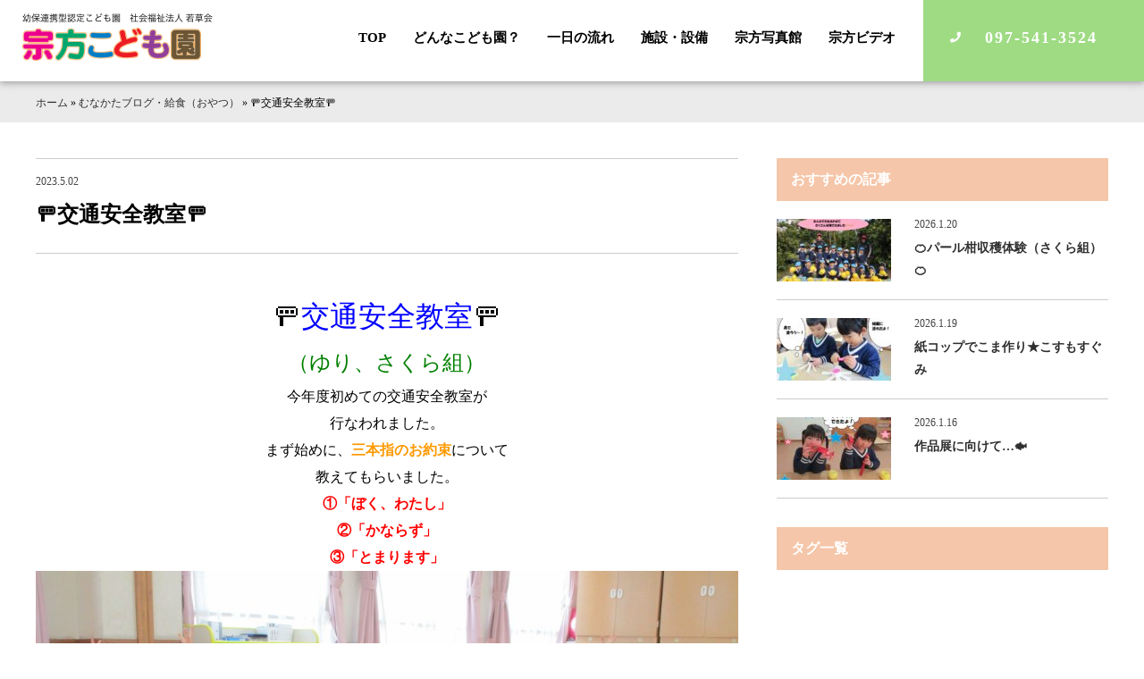

--- FILE ---
content_type: text/html; charset=UTF-8
request_url: https://munakata-hoiku.com/blog/9938/
body_size: 10699
content:

<!DOCTYPE html>
<html>
<head>
<!-- Global site tag (gtag.js) - Google Analytics -->
<script async src="https://www.googletagmanager.com/gtag/js?id=UA-37268643-11"></script>
<script>
  window.dataLayer = window.dataLayer || [];
  function gtag(){dataLayer.push(arguments);}
  gtag('js', new Date());

  gtag('config', 'UA-37268643-11');
</script>
<title>🚥交通安全教室🚥 | 大分市の保育園【宗方こども園】</title>
<meta charset="UTF-8">
<meta name=viewport content="width=device-width, initial-scale=1">
<meta name="format-detection" content="telephone=no">
<link rel="stylesheet" href="https://munakata-hoiku.com/wp2/wp-content/themes/munakata-hoiku/lib/css/common.css?2024-10-28-011956" />
<link rel="apple-touch-icon" sizes="180x180" href="https://munakata-hoiku.com/wp2/wp-content/themes/munakata-hoiku/lib/favicon/apple-touch-icon.png">
<link rel="icon" type="image/png" href="https://munakata-hoiku.com/wp2/wp-content/themes/munakata-hoiku/lib/favicon/android-chrome.png" sizes="192x192">
<link rel="icon" type="image/png" href="https://munakata-hoiku.com/wp2/wp-content/themes/munakata-hoiku/lib/favicon/favicon.png" sizes="16x16"><script src="//ajax.googleapis.com/ajax/libs/jquery/2.1.4/jquery.min.js"></script>
<meta name='robots' content='index, follow, max-image-preview:large, max-snippet:-1, max-video-preview:-1' />
	<style>img:is([sizes="auto" i], [sizes^="auto," i]) { contain-intrinsic-size: 3000px 1500px }</style>
	
	<!-- This site is optimized with the Yoast SEO plugin v26.3 - https://yoast.com/wordpress/plugins/seo/ -->
	<link rel="canonical" href="https://munakata-hoiku.com/blog/9938/" />
	<meta property="og:locale" content="ja_JP" />
	<meta property="og:type" content="article" />
	<meta property="og:title" content="🚥交通安全教室🚥 | 大分市の保育園【宗方こども園】" />
	<meta property="og:description" content="🚥交通安全教室🚥 （ゆり、さくら組） 今年度初めての交通安全教室が 行なわれました。 まず始めに、三本指のお約束について …続きを読む" />
	<meta property="og:url" content="https://munakata-hoiku.com/blog/9938/" />
	<meta property="og:site_name" content="大分市の保育園【宗方こども園】" />
	<meta property="article:published_time" content="2023-05-02T07:29:39+00:00" />
	<meta property="og:image" content="https://munakata-hoiku.com/wp2/wp-content/uploads/2023/05/IMG_1384.jpg" />
	<meta property="og:image:width" content="2048" />
	<meta property="og:image:height" content="1536" />
	<meta property="og:image:type" content="image/jpeg" />
	<meta name="author" content="munakata-hoiku@user" />
	<meta name="twitter:card" content="summary_large_image" />
	<meta name="twitter:label1" content="執筆者" />
	<meta name="twitter:data1" content="munakata-hoiku@user" />
	<script type="application/ld+json" class="yoast-schema-graph">{"@context":"https://schema.org","@graph":[{"@type":"WebPage","@id":"https://munakata-hoiku.com/blog/9938/","url":"https://munakata-hoiku.com/blog/9938/","name":"🚥交通安全教室🚥 | 大分市の保育園【宗方こども園】","isPartOf":{"@id":"https://munakata-hoiku.com/#website"},"primaryImageOfPage":{"@id":"https://munakata-hoiku.com/blog/9938/#primaryimage"},"image":{"@id":"https://munakata-hoiku.com/blog/9938/#primaryimage"},"thumbnailUrl":"https://munakata-hoiku.com/wp2/wp-content/uploads/2023/05/IMG_1384.jpg","datePublished":"2023-05-02T07:29:39+00:00","author":{"@id":"https://munakata-hoiku.com/#/schema/person/8f62b597c6cd1767da64a5b7f24733a9"},"breadcrumb":{"@id":"https://munakata-hoiku.com/blog/9938/#breadcrumb"},"inLanguage":"ja","potentialAction":[{"@type":"ReadAction","target":["https://munakata-hoiku.com/blog/9938/"]}]},{"@type":"ImageObject","inLanguage":"ja","@id":"https://munakata-hoiku.com/blog/9938/#primaryimage","url":"https://munakata-hoiku.com/wp2/wp-content/uploads/2023/05/IMG_1384.jpg","contentUrl":"https://munakata-hoiku.com/wp2/wp-content/uploads/2023/05/IMG_1384.jpg","width":2048,"height":1536},{"@type":"BreadcrumbList","@id":"https://munakata-hoiku.com/blog/9938/#breadcrumb","itemListElement":[{"@type":"ListItem","position":1,"name":"ホーム","item":"https://munakata-hoiku.com/"},{"@type":"ListItem","position":2,"name":"むなかたブログ・給食（おやつ）","item":"https://munakata-hoiku.com/category/blog/"},{"@type":"ListItem","position":3,"name":"🚥交通安全教室🚥"}]},{"@type":"WebSite","@id":"https://munakata-hoiku.com/#website","url":"https://munakata-hoiku.com/","name":"大分市の保育園【宗方こども園】","description":"宗方こども園は、大分市にある保育園です。様々な取組を通して、家庭や大分の地域の皆さまに貢献できる保育園を目指します。","potentialAction":[{"@type":"SearchAction","target":{"@type":"EntryPoint","urlTemplate":"https://munakata-hoiku.com/?s={search_term_string}"},"query-input":{"@type":"PropertyValueSpecification","valueRequired":true,"valueName":"search_term_string"}}],"inLanguage":"ja"},{"@type":"Person","@id":"https://munakata-hoiku.com/#/schema/person/8f62b597c6cd1767da64a5b7f24733a9","name":"munakata-hoiku@user","url":"https://munakata-hoiku.com/author/munakata-hoikuuser/"}]}</script>
	<!-- / Yoast SEO plugin. -->


<link rel='dns-prefetch' href='//static.addtoany.com' />
		<style>
			.lazyload,
			.lazyloading {
				max-width: 100%;
			}
		</style>
		<link rel='stylesheet' id='wp-block-library-css' href='https://munakata-hoiku.com/wp2/wp-includes/css/dist/block-library/style.min.css?ver=6.8.3' type='text/css' media='all' />
<style id='classic-theme-styles-inline-css' type='text/css'>
/*! This file is auto-generated */
.wp-block-button__link{color:#fff;background-color:#32373c;border-radius:9999px;box-shadow:none;text-decoration:none;padding:calc(.667em + 2px) calc(1.333em + 2px);font-size:1.125em}.wp-block-file__button{background:#32373c;color:#fff;text-decoration:none}
</style>
<style id='global-styles-inline-css' type='text/css'>
:root{--wp--preset--aspect-ratio--square: 1;--wp--preset--aspect-ratio--4-3: 4/3;--wp--preset--aspect-ratio--3-4: 3/4;--wp--preset--aspect-ratio--3-2: 3/2;--wp--preset--aspect-ratio--2-3: 2/3;--wp--preset--aspect-ratio--16-9: 16/9;--wp--preset--aspect-ratio--9-16: 9/16;--wp--preset--color--black: #000000;--wp--preset--color--cyan-bluish-gray: #abb8c3;--wp--preset--color--white: #ffffff;--wp--preset--color--pale-pink: #f78da7;--wp--preset--color--vivid-red: #cf2e2e;--wp--preset--color--luminous-vivid-orange: #ff6900;--wp--preset--color--luminous-vivid-amber: #fcb900;--wp--preset--color--light-green-cyan: #7bdcb5;--wp--preset--color--vivid-green-cyan: #00d084;--wp--preset--color--pale-cyan-blue: #8ed1fc;--wp--preset--color--vivid-cyan-blue: #0693e3;--wp--preset--color--vivid-purple: #9b51e0;--wp--preset--gradient--vivid-cyan-blue-to-vivid-purple: linear-gradient(135deg,rgba(6,147,227,1) 0%,rgb(155,81,224) 100%);--wp--preset--gradient--light-green-cyan-to-vivid-green-cyan: linear-gradient(135deg,rgb(122,220,180) 0%,rgb(0,208,130) 100%);--wp--preset--gradient--luminous-vivid-amber-to-luminous-vivid-orange: linear-gradient(135deg,rgba(252,185,0,1) 0%,rgba(255,105,0,1) 100%);--wp--preset--gradient--luminous-vivid-orange-to-vivid-red: linear-gradient(135deg,rgba(255,105,0,1) 0%,rgb(207,46,46) 100%);--wp--preset--gradient--very-light-gray-to-cyan-bluish-gray: linear-gradient(135deg,rgb(238,238,238) 0%,rgb(169,184,195) 100%);--wp--preset--gradient--cool-to-warm-spectrum: linear-gradient(135deg,rgb(74,234,220) 0%,rgb(151,120,209) 20%,rgb(207,42,186) 40%,rgb(238,44,130) 60%,rgb(251,105,98) 80%,rgb(254,248,76) 100%);--wp--preset--gradient--blush-light-purple: linear-gradient(135deg,rgb(255,206,236) 0%,rgb(152,150,240) 100%);--wp--preset--gradient--blush-bordeaux: linear-gradient(135deg,rgb(254,205,165) 0%,rgb(254,45,45) 50%,rgb(107,0,62) 100%);--wp--preset--gradient--luminous-dusk: linear-gradient(135deg,rgb(255,203,112) 0%,rgb(199,81,192) 50%,rgb(65,88,208) 100%);--wp--preset--gradient--pale-ocean: linear-gradient(135deg,rgb(255,245,203) 0%,rgb(182,227,212) 50%,rgb(51,167,181) 100%);--wp--preset--gradient--electric-grass: linear-gradient(135deg,rgb(202,248,128) 0%,rgb(113,206,126) 100%);--wp--preset--gradient--midnight: linear-gradient(135deg,rgb(2,3,129) 0%,rgb(40,116,252) 100%);--wp--preset--font-size--small: 13px;--wp--preset--font-size--medium: 20px;--wp--preset--font-size--large: 36px;--wp--preset--font-size--x-large: 42px;--wp--preset--spacing--20: 0.44rem;--wp--preset--spacing--30: 0.67rem;--wp--preset--spacing--40: 1rem;--wp--preset--spacing--50: 1.5rem;--wp--preset--spacing--60: 2.25rem;--wp--preset--spacing--70: 3.38rem;--wp--preset--spacing--80: 5.06rem;--wp--preset--shadow--natural: 6px 6px 9px rgba(0, 0, 0, 0.2);--wp--preset--shadow--deep: 12px 12px 50px rgba(0, 0, 0, 0.4);--wp--preset--shadow--sharp: 6px 6px 0px rgba(0, 0, 0, 0.2);--wp--preset--shadow--outlined: 6px 6px 0px -3px rgba(255, 255, 255, 1), 6px 6px rgba(0, 0, 0, 1);--wp--preset--shadow--crisp: 6px 6px 0px rgba(0, 0, 0, 1);}:where(.is-layout-flex){gap: 0.5em;}:where(.is-layout-grid){gap: 0.5em;}body .is-layout-flex{display: flex;}.is-layout-flex{flex-wrap: wrap;align-items: center;}.is-layout-flex > :is(*, div){margin: 0;}body .is-layout-grid{display: grid;}.is-layout-grid > :is(*, div){margin: 0;}:where(.wp-block-columns.is-layout-flex){gap: 2em;}:where(.wp-block-columns.is-layout-grid){gap: 2em;}:where(.wp-block-post-template.is-layout-flex){gap: 1.25em;}:where(.wp-block-post-template.is-layout-grid){gap: 1.25em;}.has-black-color{color: var(--wp--preset--color--black) !important;}.has-cyan-bluish-gray-color{color: var(--wp--preset--color--cyan-bluish-gray) !important;}.has-white-color{color: var(--wp--preset--color--white) !important;}.has-pale-pink-color{color: var(--wp--preset--color--pale-pink) !important;}.has-vivid-red-color{color: var(--wp--preset--color--vivid-red) !important;}.has-luminous-vivid-orange-color{color: var(--wp--preset--color--luminous-vivid-orange) !important;}.has-luminous-vivid-amber-color{color: var(--wp--preset--color--luminous-vivid-amber) !important;}.has-light-green-cyan-color{color: var(--wp--preset--color--light-green-cyan) !important;}.has-vivid-green-cyan-color{color: var(--wp--preset--color--vivid-green-cyan) !important;}.has-pale-cyan-blue-color{color: var(--wp--preset--color--pale-cyan-blue) !important;}.has-vivid-cyan-blue-color{color: var(--wp--preset--color--vivid-cyan-blue) !important;}.has-vivid-purple-color{color: var(--wp--preset--color--vivid-purple) !important;}.has-black-background-color{background-color: var(--wp--preset--color--black) !important;}.has-cyan-bluish-gray-background-color{background-color: var(--wp--preset--color--cyan-bluish-gray) !important;}.has-white-background-color{background-color: var(--wp--preset--color--white) !important;}.has-pale-pink-background-color{background-color: var(--wp--preset--color--pale-pink) !important;}.has-vivid-red-background-color{background-color: var(--wp--preset--color--vivid-red) !important;}.has-luminous-vivid-orange-background-color{background-color: var(--wp--preset--color--luminous-vivid-orange) !important;}.has-luminous-vivid-amber-background-color{background-color: var(--wp--preset--color--luminous-vivid-amber) !important;}.has-light-green-cyan-background-color{background-color: var(--wp--preset--color--light-green-cyan) !important;}.has-vivid-green-cyan-background-color{background-color: var(--wp--preset--color--vivid-green-cyan) !important;}.has-pale-cyan-blue-background-color{background-color: var(--wp--preset--color--pale-cyan-blue) !important;}.has-vivid-cyan-blue-background-color{background-color: var(--wp--preset--color--vivid-cyan-blue) !important;}.has-vivid-purple-background-color{background-color: var(--wp--preset--color--vivid-purple) !important;}.has-black-border-color{border-color: var(--wp--preset--color--black) !important;}.has-cyan-bluish-gray-border-color{border-color: var(--wp--preset--color--cyan-bluish-gray) !important;}.has-white-border-color{border-color: var(--wp--preset--color--white) !important;}.has-pale-pink-border-color{border-color: var(--wp--preset--color--pale-pink) !important;}.has-vivid-red-border-color{border-color: var(--wp--preset--color--vivid-red) !important;}.has-luminous-vivid-orange-border-color{border-color: var(--wp--preset--color--luminous-vivid-orange) !important;}.has-luminous-vivid-amber-border-color{border-color: var(--wp--preset--color--luminous-vivid-amber) !important;}.has-light-green-cyan-border-color{border-color: var(--wp--preset--color--light-green-cyan) !important;}.has-vivid-green-cyan-border-color{border-color: var(--wp--preset--color--vivid-green-cyan) !important;}.has-pale-cyan-blue-border-color{border-color: var(--wp--preset--color--pale-cyan-blue) !important;}.has-vivid-cyan-blue-border-color{border-color: var(--wp--preset--color--vivid-cyan-blue) !important;}.has-vivid-purple-border-color{border-color: var(--wp--preset--color--vivid-purple) !important;}.has-vivid-cyan-blue-to-vivid-purple-gradient-background{background: var(--wp--preset--gradient--vivid-cyan-blue-to-vivid-purple) !important;}.has-light-green-cyan-to-vivid-green-cyan-gradient-background{background: var(--wp--preset--gradient--light-green-cyan-to-vivid-green-cyan) !important;}.has-luminous-vivid-amber-to-luminous-vivid-orange-gradient-background{background: var(--wp--preset--gradient--luminous-vivid-amber-to-luminous-vivid-orange) !important;}.has-luminous-vivid-orange-to-vivid-red-gradient-background{background: var(--wp--preset--gradient--luminous-vivid-orange-to-vivid-red) !important;}.has-very-light-gray-to-cyan-bluish-gray-gradient-background{background: var(--wp--preset--gradient--very-light-gray-to-cyan-bluish-gray) !important;}.has-cool-to-warm-spectrum-gradient-background{background: var(--wp--preset--gradient--cool-to-warm-spectrum) !important;}.has-blush-light-purple-gradient-background{background: var(--wp--preset--gradient--blush-light-purple) !important;}.has-blush-bordeaux-gradient-background{background: var(--wp--preset--gradient--blush-bordeaux) !important;}.has-luminous-dusk-gradient-background{background: var(--wp--preset--gradient--luminous-dusk) !important;}.has-pale-ocean-gradient-background{background: var(--wp--preset--gradient--pale-ocean) !important;}.has-electric-grass-gradient-background{background: var(--wp--preset--gradient--electric-grass) !important;}.has-midnight-gradient-background{background: var(--wp--preset--gradient--midnight) !important;}.has-small-font-size{font-size: var(--wp--preset--font-size--small) !important;}.has-medium-font-size{font-size: var(--wp--preset--font-size--medium) !important;}.has-large-font-size{font-size: var(--wp--preset--font-size--large) !important;}.has-x-large-font-size{font-size: var(--wp--preset--font-size--x-large) !important;}
:where(.wp-block-post-template.is-layout-flex){gap: 1.25em;}:where(.wp-block-post-template.is-layout-grid){gap: 1.25em;}
:where(.wp-block-columns.is-layout-flex){gap: 2em;}:where(.wp-block-columns.is-layout-grid){gap: 2em;}
:root :where(.wp-block-pullquote){font-size: 1.5em;line-height: 1.6;}
</style>
<link rel='stylesheet' id='addtoany-css' href='https://munakata-hoiku.com/wp2/wp-content/plugins/add-to-any/addtoany.min.css?ver=1.16' type='text/css' media='all' />
<link rel='stylesheet' id='yarppRelatedCss-css' href='https://munakata-hoiku.com/wp2/wp-content/plugins/yet-another-related-posts-plugin/style/related.css?ver=5.30.11' type='text/css' media='all' />
<script type="text/javascript" id="addtoany-core-js-before">
/* <![CDATA[ */
window.a2a_config=window.a2a_config||{};a2a_config.callbacks=[];a2a_config.overlays=[];a2a_config.templates={};a2a_localize = {
	Share: "共有",
	Save: "ブックマーク",
	Subscribe: "購読",
	Email: "メール",
	Bookmark: "ブックマーク",
	ShowAll: "すべて表示する",
	ShowLess: "小さく表示する",
	FindServices: "サービスを探す",
	FindAnyServiceToAddTo: "追加するサービスを今すぐ探す",
	PoweredBy: "Powered by",
	ShareViaEmail: "メールでシェアする",
	SubscribeViaEmail: "メールで購読する",
	BookmarkInYourBrowser: "ブラウザにブックマーク",
	BookmarkInstructions: "このページをブックマークするには、 Ctrl+D または \u2318+D を押下。",
	AddToYourFavorites: "お気に入りに追加",
	SendFromWebOrProgram: "任意のメールアドレスまたはメールプログラムから送信",
	EmailProgram: "メールプログラム",
	More: "詳細&#8230;",
	ThanksForSharing: "共有ありがとうございます !",
	ThanksForFollowing: "フォローありがとうございます !"
};
/* ]]> */
</script>
<script type="text/javascript" defer src="https://static.addtoany.com/menu/page.js" id="addtoany-core-js"></script>
<link rel="https://api.w.org/" href="https://munakata-hoiku.com/wp-json/" /><link rel="alternate" title="JSON" type="application/json" href="https://munakata-hoiku.com/wp-json/wp/v2/posts/9938" /><link rel='shortlink' href='https://munakata-hoiku.com/?p=9938' />
<link rel="alternate" title="oEmbed (JSON)" type="application/json+oembed" href="https://munakata-hoiku.com/wp-json/oembed/1.0/embed?url=https%3A%2F%2Fmunakata-hoiku.com%2Fblog%2F9938%2F" />
<link rel="alternate" title="oEmbed (XML)" type="text/xml+oembed" href="https://munakata-hoiku.com/wp-json/oembed/1.0/embed?url=https%3A%2F%2Fmunakata-hoiku.com%2Fblog%2F9938%2F&#038;format=xml" />
		<script>
			document.documentElement.className = document.documentElement.className.replace('no-js', 'js');
		</script>
				<style>
			.no-js img.lazyload {
				display: none;
			}

			figure.wp-block-image img.lazyloading {
				min-width: 150px;
			}

			.lazyload,
			.lazyloading {
				--smush-placeholder-width: 100px;
				--smush-placeholder-aspect-ratio: 1/1;
				width: var(--smush-image-width, var(--smush-placeholder-width)) !important;
				aspect-ratio: var(--smush-image-aspect-ratio, var(--smush-placeholder-aspect-ratio)) !important;
			}

						.lazyload, .lazyloading {
				opacity: 0;
			}

			.lazyloaded {
				opacity: 1;
				transition: opacity 400ms;
				transition-delay: 0ms;
			}

					</style>
		<style type="text/css">.recentcomments a{display:inline !important;padding:0 !important;margin:0 !important;}</style><link rel="icon" href="https://munakata-hoiku.com/wp2/wp-content/uploads/2021/02/cropped-favicon-32x32-1-32x32.png" sizes="32x32" />
<link rel="icon" href="https://munakata-hoiku.com/wp2/wp-content/uploads/2021/02/cropped-favicon-32x32-1-192x192.png" sizes="192x192" />
<link rel="apple-touch-icon" href="https://munakata-hoiku.com/wp2/wp-content/uploads/2021/02/cropped-favicon-32x32-1-180x180.png" />
<meta name="msapplication-TileImage" content="https://munakata-hoiku.com/wp2/wp-content/uploads/2021/02/cropped-favicon-32x32-1-270x270.png" />
</head>
<body>

<div class="l-grid-container js-fade" id="top">
<!--start header-->
<header class="l-header">
<h1 class="logo"><a href="https://munakata-hoiku.com/"><img data-src="https://munakata-hoiku.com/wp2/wp-content/themes/munakata-hoiku/lib/images/logo.png" alt="宗方こども園のロゴ" src="[data-uri]" class="lazyload" style="--smush-placeholder-width: 213px; --smush-placeholder-aspect-ratio: 213/53;"></a></h1>
<nav class="gnav">
<ul>
<li><a href="https://munakata-hoiku.com/">TOP</a></li>
<li><a href="https://munakata-hoiku.com/what-nurseryschool">どんなこども園？</a></li>
<li><a href="https://munakata-hoiku.com/schedule">一日の流れ</a></li>
<li><a href="https://munakata-hoiku.com/facility">施設・設備</a></li>
<li><a href="http://photogalleries.munakata-hoiku.com/imageviewer/index.html" target="_blank" rel="noopener noreferrer">宗方写真館</a></li>
<li><a href="https://munakata-hoiku.com/munakata-video">宗方ビデオ</a></li>
<!--<li><a href="https://munakata-hoiku.com/contact">お問い合わせ</a></li>-->
<li><a href="tel:097-541-3524" class="btn-header tel">097-541-3524</a></li>
</ul>
</nav>
<div class="l-drawer">
<input class="l-drawer__checkbox" id="drawerCheckbox" type="checkbox">
<label class="l-drawer__icon" for="drawerCheckbox"> <span class="l-drawer__icon-parts"></span> <span>メニュー</span> </label>
<label class="l-drawer__overlay" for="drawerCheckbox"></label>
<nav class="l-drawer__menu">
<ul>
<li><a href="https://munakata-hoiku.com/">TOP</a></li>
<li><a href="https://munakata-hoiku.com/what-nurseryschool">どんなこども園？</a></li>
<li><a href="https://munakata-hoiku.com/schedule">一日の流れ</a></li>
<li><a href="https://munakata-hoiku.com/facility">施設・設備</a></li>
<li><a href="http://photogalleries.munakata-hoiku.com/imageviewer/index.html" target="_blank" rel="noopener noreferrer">宗方写真館</a></li>
<li><a href="https://munakata-hoiku.com/munakata-video">宗方ビデオ</a></li>
<li class="l-drawer__contact"><a href="tel:097-541-3524" class="btn-header secondary" onclick="ga('send', 'event', 'outbound', 'linkclick', 'munakatahoiku.com',0);">097-541-3524</a></li>
</ul>
</nav>
</div>
</header>
<!--end header-->
<div id="mdl-breadcrumbs"><div class="l-grid-wide"><span><span><a href="https://munakata-hoiku.com/">ホーム</a></span> » <span><a href="https://munakata-hoiku.com/category/blog/">むなかたブログ・給食（おやつ）</a></span> » <span class="breadcrumb_last" aria-current="page">🚥交通安全教室🚥</span></span></div></div>
<main>
<!--<h2 class="h-page">むなかたブログ・給食（おやつ）</h2>-->
<div class="l-grid-wide">
<div class="l-main hentry u-wrap-side">
<h1 class="h-post entry-title"><span class="updated">2023.5.02</span>🚥交通安全教室🚥</h1>

<!--
-->


<div class="entry-content">
<p style="text-align: center;"><span style="font-size: 24pt;">🚥<span style="color: #0000ff;">交通安全教室</span>🚥</span></p>
<p style="text-align: center;"><span style="font-size: 18pt; color: #008000;">（ゆり、さくら組）</span></p>
<p style="text-align: center;">今年度初めての交通安全教室が</p>
<p style="text-align: center;">行なわれました。</p>
<p style="text-align: center;">まず始めに、<span style="color: #ff9900;"><strong>三本指のお約束</strong></span>について</p>
<p style="text-align: center;">教えてもらいました。</p>
<p style="text-align: center;"><strong><span style="color: #ff0000;">①「ぼく、わたし」</span></strong></p>
<p style="text-align: center;"><strong><span style="color: #ff0000;">②「かならず」</span></strong></p>
<p style="text-align: center;"><strong><span style="color: #ff0000;">③「とまります」</span></strong><a href="https://munakata-hoiku.com/wp2/wp-content/uploads/2023/05/IMG_1374.jpg"></a></p>
<p><a href="https://munakata-hoiku.com/wp2/wp-content/uploads/2023/05/IMG_1371.jpg"><img fetchpriority="high" decoding="async" src="https://munakata-hoiku.com/wp2/wp-content/uploads/2023/05/IMG_1371-1024x768.jpg" alt="" width="1024" height="768" class="aligncenter size-large wp-image-9939" srcset="https://munakata-hoiku.com/wp2/wp-content/uploads/2023/05/IMG_1371-1024x768.jpg 1024w, https://munakata-hoiku.com/wp2/wp-content/uploads/2023/05/IMG_1371-300x225.jpg 300w, https://munakata-hoiku.com/wp2/wp-content/uploads/2023/05/IMG_1371-768x576.jpg 768w, https://munakata-hoiku.com/wp2/wp-content/uploads/2023/05/IMG_1371-1536x1152.jpg 1536w, https://munakata-hoiku.com/wp2/wp-content/uploads/2023/05/IMG_1371.jpg 2048w" sizes="(max-width: 1024px) 100vw, 1024px" /></a><a href="https://munakata-hoiku.com/wp2/wp-content/uploads/2023/05/IMG_1374.jpg"></a></p>
<p style="text-align: center;"><a href="https://munakata-hoiku.com/wp2/wp-content/uploads/2023/05/IMG_1374.jpg"><img decoding="async" data-src="https://munakata-hoiku.com/wp2/wp-content/uploads/2023/05/IMG_1374-1024x768.jpg" alt="" width="1024" height="768" class="aligncenter size-large wp-image-9940 lazyload" data-srcset="https://munakata-hoiku.com/wp2/wp-content/uploads/2023/05/IMG_1374-1024x768.jpg 1024w, https://munakata-hoiku.com/wp2/wp-content/uploads/2023/05/IMG_1374-300x225.jpg 300w, https://munakata-hoiku.com/wp2/wp-content/uploads/2023/05/IMG_1374-768x576.jpg 768w, https://munakata-hoiku.com/wp2/wp-content/uploads/2023/05/IMG_1374-1536x1152.jpg 1536w, https://munakata-hoiku.com/wp2/wp-content/uploads/2023/05/IMG_1374.jpg 2048w" data-sizes="(max-width: 1024px) 100vw, 1024px" src="[data-uri]" style="--smush-placeholder-width: 1024px; --smush-placeholder-aspect-ratio: 1024/768;" /></a></p>
<p style="text-align: center;"><span style="color: #cc99ff;"><strong>＊＊＊</strong></span></p>
<p style="text-align: center;"><a href="https://munakata-hoiku.com/wp2/wp-content/uploads/2023/05/IMG_1374.jpg"></a>次に、<strong><span style="color: #ff9900;">信号機のお約束</span></strong>をしました🚥</p>
<p style="text-align: center;"><strong><span style="color: #0000ff;">青・・・すすめ</span></strong></p>
<p style="text-align: center;"><strong><span style="color: #ff0000;">赤・・・とまれ</span></strong></p>
<p style="text-align: center;"><strong><span style="color: #ffcc00;">黄・・・ちゅういしてとまれ</span></strong></p>
<p style="text-align: center;">歩行者信号には黄色がなく、</p>
<p style="text-align: center;">青の点滅の中に隠れていることを</p>
<p style="text-align: center;">知ることが出来ました。<a href="https://munakata-hoiku.com/wp2/wp-content/uploads/2023/05/IMG_1381.jpg"><img decoding="async" data-src="https://munakata-hoiku.com/wp2/wp-content/uploads/2023/05/IMG_1381-1024x768.jpg" alt="" width="1024" height="768" class="aligncenter size-large wp-image-9949 lazyload" data-srcset="https://munakata-hoiku.com/wp2/wp-content/uploads/2023/05/IMG_1381-1024x768.jpg 1024w, https://munakata-hoiku.com/wp2/wp-content/uploads/2023/05/IMG_1381-300x225.jpg 300w, https://munakata-hoiku.com/wp2/wp-content/uploads/2023/05/IMG_1381-768x576.jpg 768w, https://munakata-hoiku.com/wp2/wp-content/uploads/2023/05/IMG_1381-1536x1152.jpg 1536w, https://munakata-hoiku.com/wp2/wp-content/uploads/2023/05/IMG_1381.jpg 2048w" data-sizes="(max-width: 1024px) 100vw, 1024px" src="[data-uri]" style="--smush-placeholder-width: 1024px; --smush-placeholder-aspect-ratio: 1024/768;" /></a></p>
<p style="text-align: center;"><span style="color: #cc99ff;"><strong>＊＊＊</strong></span></p>
<p style="text-align: center;"><span>次に、<strong style="color: #ff9900;">横断歩道の渡り方</strong></span>の練習をしました。</p>
<p style="text-align: center;"><span style="color: #3366ff;"><strong>「とんとんとまれ　みぎてをあげて</strong></span></p>
<p style="text-align: center;"><span style="color: #3366ff;"><strong>みぎをみて　ひだりをみて</strong></span></p>
<p style="text-align: center;"><span style="color: #3366ff;"><strong>もういちどみぎをみて</strong></span></p>
<p style="text-align: center;"><span style="color: #3366ff;"><strong>くるまがこなければ　わたりましょう」</strong></span></p>
<p style="text-align: center;">みんなまっすぐ手を挙げて、</p>
<p style="text-align: center;">上手に渡る練習が出来ましたよ😊</p>
<p style="text-align: center;"><a href="https://munakata-hoiku.com/wp2/wp-content/uploads/2023/05/IMG_1384.jpg"><img decoding="async" data-src="https://munakata-hoiku.com/wp2/wp-content/uploads/2023/05/IMG_1384-1024x768.jpg" alt="" width="1024" height="768" class="aligncenter size-large wp-image-9950 lazyload" data-srcset="https://munakata-hoiku.com/wp2/wp-content/uploads/2023/05/IMG_1384-1024x768.jpg 1024w, https://munakata-hoiku.com/wp2/wp-content/uploads/2023/05/IMG_1384-300x225.jpg 300w, https://munakata-hoiku.com/wp2/wp-content/uploads/2023/05/IMG_1384-768x576.jpg 768w, https://munakata-hoiku.com/wp2/wp-content/uploads/2023/05/IMG_1384-1536x1152.jpg 1536w, https://munakata-hoiku.com/wp2/wp-content/uploads/2023/05/IMG_1384.jpg 2048w" data-sizes="(max-width: 1024px) 100vw, 1024px" src="[data-uri]" style="--smush-placeholder-width: 1024px; --smush-placeholder-aspect-ratio: 1024/768;" /></a></p>
<p style="text-align: center;"><span style="color: #cc99ff;"><strong>＊<span style="font-family: 'Noto Sans JP', 'hiragino kaku gothic pro', 'ヒラギノ角ゴ pro w3', yugothic, 'yu gothic', 游ゴシック, 游ゴシック体; font-size: 16px; font-style: normal; font-variant-ligatures: normal; font-variant-caps: normal;">＊＊</span></strong></span></p>
<p style="text-align: center;">最後は、宗方こども園に</p>
<p style="text-align: center;"><span style="color: #0000ff;"><strong>ぜんちゃん</strong></span>が来てくれました！</p>
<p style="text-align: center;">交通安全クイズを通して</p>
<p style="text-align: center;">教えてもらったことを</p>
<p style="text-align: center;">もう一度、確認していきました。</p>
<p style="text-align: center;">しっかりお約束を覚えていた子どもたちです✨</p>
<p style="text-align: center;"><a href="https://munakata-hoiku.com/wp2/wp-content/uploads/2023/05/IMG_1395.jpg"><img decoding="async" data-src="https://munakata-hoiku.com/wp2/wp-content/uploads/2023/05/IMG_1395-1024x768.jpg" alt="" width="1024" height="768" class="aligncenter size-large wp-image-9951 lazyload" data-srcset="https://munakata-hoiku.com/wp2/wp-content/uploads/2023/05/IMG_1395-1024x768.jpg 1024w, https://munakata-hoiku.com/wp2/wp-content/uploads/2023/05/IMG_1395-300x225.jpg 300w, https://munakata-hoiku.com/wp2/wp-content/uploads/2023/05/IMG_1395-768x576.jpg 768w, https://munakata-hoiku.com/wp2/wp-content/uploads/2023/05/IMG_1395-1536x1152.jpg 1536w, https://munakata-hoiku.com/wp2/wp-content/uploads/2023/05/IMG_1395.jpg 2048w" data-sizes="(max-width: 1024px) 100vw, 1024px" src="[data-uri]" style="--smush-placeholder-width: 1024px; --smush-placeholder-aspect-ratio: 1024/768;" /></a><img decoding="async" data-src="https://munakata-hoiku.com/wp2/wp-content/uploads/2023/05/IMG_1398-1024x768.jpg" alt="" width="1024" height="768" class="aligncenter size-large wp-image-9952 lazyload" data-srcset="https://munakata-hoiku.com/wp2/wp-content/uploads/2023/05/IMG_1398-1024x768.jpg 1024w, https://munakata-hoiku.com/wp2/wp-content/uploads/2023/05/IMG_1398-300x225.jpg 300w, https://munakata-hoiku.com/wp2/wp-content/uploads/2023/05/IMG_1398-768x576.jpg 768w, https://munakata-hoiku.com/wp2/wp-content/uploads/2023/05/IMG_1398-1536x1152.jpg 1536w, https://munakata-hoiku.com/wp2/wp-content/uploads/2023/05/IMG_1398.jpg 2048w" data-sizes="(max-width: 1024px) 100vw, 1024px" src="[data-uri]" style="--smush-placeholder-width: 1024px; --smush-placeholder-aspect-ratio: 1024/768;" /><span style="color: #cc99ff;"><strong>＊＊＊</strong></span></p>
<p style="text-align: center;"><a href="https://munakata-hoiku.com/wp2/wp-content/uploads/2023/05/IMG_1398.jpg"></a>教えてもらった<strong><span style="color: #ff9900;">３つのこと</span></strong>を</p>
<p style="text-align: center;">頭にギュッギュッと入れて</p>
<p style="text-align: center;">鍵をかけましたよ🗝</p>
<p style="text-align: center;"><strong><span style="color: #000000;">「たった１つの</span><span style="color: #ff0000;">命</span><span style="color: #000000;">を守る</span></strong></p>
<p style="text-align: center;"><span style="color: #000000;"><strong>大切な３つの鍵を</strong></span></p>
<p style="text-align: center;"><span style="color: #000000;"><strong>なくさないようにしましょう」</strong></span>と</p>
<p style="text-align: center;">お話がありました。</p>
<p style="text-align: center;">ぜひ、ご家庭でも</p>
<p style="text-align: center;">聞いてみてくださいね☆彡</p>
<p style="text-align: center;"><a href="https://munakata-hoiku.com/wp2/wp-content/uploads/2023/05/IMG_1377-1.jpg"><img decoding="async" data-src="https://munakata-hoiku.com/wp2/wp-content/uploads/2023/05/IMG_1377-1-1024x768.jpg" alt="" width="1024" height="768" class="aligncenter size-large wp-image-9956 lazyload" data-srcset="https://munakata-hoiku.com/wp2/wp-content/uploads/2023/05/IMG_1377-1-1024x768.jpg 1024w, https://munakata-hoiku.com/wp2/wp-content/uploads/2023/05/IMG_1377-1-300x225.jpg 300w, https://munakata-hoiku.com/wp2/wp-content/uploads/2023/05/IMG_1377-1-768x576.jpg 768w, https://munakata-hoiku.com/wp2/wp-content/uploads/2023/05/IMG_1377-1-1536x1152.jpg 1536w, https://munakata-hoiku.com/wp2/wp-content/uploads/2023/05/IMG_1377-1.jpg 2048w" data-sizes="(max-width: 1024px) 100vw, 1024px" src="[data-uri]" style="--smush-placeholder-width: 1024px; --smush-placeholder-aspect-ratio: 1024/768;" /></a></p>
<p style="text-align: center;"></p>
<p>&nbsp;</p>
<p style="text-align: center;"><a href="https://munakata-hoiku.com/wp2/wp-content/uploads/2023/04/c80f95d81fdbbd347f0e0cd6e56d7ad3.jpg"><img decoding="async" data-src="https://munakata-hoiku.com/wp2/wp-content/uploads/2023/04/c80f95d81fdbbd347f0e0cd6e56d7ad3-300x251.jpg" alt="" width="300" height="251" class="aligncenter size-medium wp-image-9565 lazyload" data-srcset="https://munakata-hoiku.com/wp2/wp-content/uploads/2023/04/c80f95d81fdbbd347f0e0cd6e56d7ad3-300x251.jpg 300w, https://munakata-hoiku.com/wp2/wp-content/uploads/2023/04/c80f95d81fdbbd347f0e0cd6e56d7ad3.jpg 500w" data-sizes="(max-width: 300px) 100vw, 300px" src="[data-uri]" style="--smush-placeholder-width: 300px; --smush-placeholder-aspect-ratio: 300/251;" /></a></p>
<p>&nbsp;</p>
<p style="text-align: center;"><span style="color: #0000ff;"><strong>給食</strong></span></p>
<p><a href="https://munakata-hoiku.com/wp2/wp-content/uploads/2023/05/5.2...jpg"><img decoding="async" data-src="https://munakata-hoiku.com/wp2/wp-content/uploads/2023/05/5.2...jpg" alt="" width="2048" height="1536" class="aligncenter size-full wp-image-9963 lazyload" data-srcset="https://munakata-hoiku.com/wp2/wp-content/uploads/2023/05/5.2...jpg 2048w, https://munakata-hoiku.com/wp2/wp-content/uploads/2023/05/5.2..-300x225.jpg 300w, https://munakata-hoiku.com/wp2/wp-content/uploads/2023/05/5.2..-1024x768.jpg 1024w, https://munakata-hoiku.com/wp2/wp-content/uploads/2023/05/5.2..-768x576.jpg 768w, https://munakata-hoiku.com/wp2/wp-content/uploads/2023/05/5.2..-1536x1152.jpg 1536w" data-sizes="(max-width: 2048px) 100vw, 2048px" src="[data-uri]" style="--smush-placeholder-width: 2048px; --smush-placeholder-aspect-ratio: 2048/1536;" /></a></p>
<p style="text-align: center;">・魚のムニエル</p>
<p style="text-align: center;">・ウインナー入り野菜炒め</p>
<p style="text-align: center;">・スナップエンドウ</p>
<p style="text-align: center;">・トマト</p>
<p style="text-align: center;">・ごはん</p>
<p style="text-align: center;"><span style="color: #ff00ff;"><strong>おやつ</strong></span></p>
<p><a href="https://munakata-hoiku.com/wp2/wp-content/uploads/2023/05/5.2.jpg"><img decoding="async" data-src="https://munakata-hoiku.com/wp2/wp-content/uploads/2023/05/5.2.jpg" alt="" width="2048" height="1536" class="aligncenter size-full wp-image-9964 lazyload" data-srcset="https://munakata-hoiku.com/wp2/wp-content/uploads/2023/05/5.2.jpg 2048w, https://munakata-hoiku.com/wp2/wp-content/uploads/2023/05/5.2-300x225.jpg 300w, https://munakata-hoiku.com/wp2/wp-content/uploads/2023/05/5.2-1024x768.jpg 1024w, https://munakata-hoiku.com/wp2/wp-content/uploads/2023/05/5.2-768x576.jpg 768w, https://munakata-hoiku.com/wp2/wp-content/uploads/2023/05/5.2-1536x1152.jpg 1536w" data-sizes="(max-width: 2048px) 100vw, 2048px" src="[data-uri]" style="--smush-placeholder-width: 2048px; --smush-placeholder-aspect-ratio: 2048/1536;" /></a></p>
<p style="text-align: center;">・柏餅</p>
<p style="text-align: center;">・牛乳</p>
<p>&nbsp;</p>
<p class="has-text-align-center has-vivid-green-cyan-color has-text-color" style="text-align: center;"><span style="color: #0000ff;"><strong>宗方こども園は、</strong></span></p>
<p class="has-text-align-center has-vivid-green-cyan-color has-text-color" style="text-align: center;"><span style="color: #0000ff;"><strong>大分市にある幼保連携型認定こども園です。</strong></span></p>
<p class="has-text-align-center has-vivid-green-cyan-color has-text-color" style="text-align: center;"><span style="color: #0000ff;"><strong>大分市大字上宗方１０４５番地の１</strong></span></p>
<p class="has-text-align-center has-vivid-green-cyan-color has-text-color" style="text-align: center;"><span style="color: #0000ff;"><strong>TEL:５４１－３５２４    FAX:５４１－５２０１</strong></span></p>
<div class="addtoany_share_save_container addtoany_content addtoany_content_bottom">
<div class="a2a_kit a2a_kit_size_32 addtoany_list" data-a2a-url="https://munakata-hoiku.com/blog/464/" data-a2a-title="さくら組さんと遊んだよ！(すみれ組）"></div>
</div><div class="addtoany_share_save_container addtoany_content addtoany_content_bottom"><div class="a2a_kit a2a_kit_size_32 addtoany_list" data-a2a-url="https://munakata-hoiku.com/blog/9938/" data-a2a-title="🚥交通安全教室🚥"><a class="a2a_button_facebook" href="https://www.addtoany.com/add_to/facebook?linkurl=https%3A%2F%2Fmunakata-hoiku.com%2Fblog%2F9938%2F&amp;linkname=%F0%9F%9A%A5%E4%BA%A4%E9%80%9A%E5%AE%89%E5%85%A8%E6%95%99%E5%AE%A4%F0%9F%9A%A5" title="Facebook" rel="nofollow noopener" target="_blank"></a><a class="a2a_button_twitter" href="https://www.addtoany.com/add_to/twitter?linkurl=https%3A%2F%2Fmunakata-hoiku.com%2Fblog%2F9938%2F&amp;linkname=%F0%9F%9A%A5%E4%BA%A4%E9%80%9A%E5%AE%89%E5%85%A8%E6%95%99%E5%AE%A4%F0%9F%9A%A5" title="Twitter" rel="nofollow noopener" target="_blank"></a><a class="a2a_button_email" href="https://www.addtoany.com/add_to/email?linkurl=https%3A%2F%2Fmunakata-hoiku.com%2Fblog%2F9938%2F&amp;linkname=%F0%9F%9A%A5%E4%BA%A4%E9%80%9A%E5%AE%89%E5%85%A8%E6%95%99%E5%AE%A4%F0%9F%9A%A5" title="Email" rel="nofollow noopener" target="_blank"></a><a class="a2a_dd addtoany_share_save addtoany_share" href="https://www.addtoany.com/share"></a></div></div><div class='yarpp yarpp-related yarpp-related-website yarpp-template-yarpp-template-thumbnail'>
<div class="u-wrap-middle">

<h3 class="h-article-relation">関連記事</h3>
<ul class="mdl-article quinary">
<li><a href="https://munakata-hoiku.com/blog/5361/">
<div class="article-thumunail">
<img width="128" height="70" data-src="https://munakata-hoiku.com/wp2/wp-content/uploads/2022/04/2022.4.27-2_R-128x70.jpg" class="attachment-thumbnail-small size-thumbnail-small wp-post-image lazyload" alt="" data-srcset="https://munakata-hoiku.com/wp2/wp-content/uploads/2022/04/2022.4.27-2_R-128x70.jpg 128w, https://munakata-hoiku.com/wp2/wp-content/uploads/2022/04/2022.4.27-2_R-360x200.jpg 360w" data-sizes="(max-width: 128px) 100vw, 128px" src="[data-uri]" style="--smush-placeholder-width: 128px; --smush-placeholder-aspect-ratio: 128/70;" /></div>
<div class="article-title">
<h3>端午の節句会🎏</h3>
<span>2022.4.27</span>
</div></a></li>
<li><a href="https://munakata-hoiku.com/blog/644/">
<div class="article-thumunail">
<img width="128" height="70" data-src="https://munakata-hoiku.com/wp2/wp-content/uploads/2021/04/7d84ef2a73e8bd8167cd2dad896aee94-128x70.jpg" class="attachment-thumbnail-small size-thumbnail-small wp-post-image lazyload" alt="" data-srcset="https://munakata-hoiku.com/wp2/wp-content/uploads/2021/04/7d84ef2a73e8bd8167cd2dad896aee94-128x70.jpg 128w, https://munakata-hoiku.com/wp2/wp-content/uploads/2021/04/7d84ef2a73e8bd8167cd2dad896aee94-360x200.jpg 360w" data-sizes="(max-width: 128px) 100vw, 128px" src="[data-uri]" style="--smush-placeholder-width: 128px; --smush-placeholder-aspect-ratio: 128/70;" /></div>
<div class="article-title">
<h3>ゆり組になったよ🌼（ゆり組）</h3>
<span>2021.4.5</span>
</div></a></li>
<li><a href="https://munakata-hoiku.com/blog/5723/">
<div class="article-thumunail">
<img width="128" height="70" data-src="https://munakata-hoiku.com/wp2/wp-content/uploads/2022/06/IMG_1683_R-1-128x70.jpg" class="attachment-thumbnail-small size-thumbnail-small wp-post-image lazyload" alt="" data-srcset="https://munakata-hoiku.com/wp2/wp-content/uploads/2022/06/IMG_1683_R-1-128x70.jpg 128w, https://munakata-hoiku.com/wp2/wp-content/uploads/2022/06/IMG_1683_R-1-360x200.jpg 360w" data-sizes="(max-width: 128px) 100vw, 128px" src="[data-uri]" style="--smush-placeholder-width: 128px; --smush-placeholder-aspect-ratio: 128/70;" /></div>
<div class="article-title">
<h3>さつま芋の苗植え🍠５歳児　さくらぐみ</h3>
<span>2022.6.1</span>
</div></a></li>
<li><a href="https://munakata-hoiku.com/blog/3373/">
<div class="article-thumunail">
<img width="128" height="70" data-src="https://munakata-hoiku.com/wp2/wp-content/uploads/2021/10/bb6d4541250ad5933a54ba8a84c1ba92-128x70.jpg" class="attachment-thumbnail-small size-thumbnail-small wp-post-image lazyload" alt="" data-srcset="https://munakata-hoiku.com/wp2/wp-content/uploads/2021/10/bb6d4541250ad5933a54ba8a84c1ba92-128x70.jpg 128w, https://munakata-hoiku.com/wp2/wp-content/uploads/2021/10/bb6d4541250ad5933a54ba8a84c1ba92-360x200.jpg 360w" data-sizes="(max-width: 128px) 100vw, 128px" src="[data-uri]" style="--smush-placeholder-width: 128px; --smush-placeholder-aspect-ratio: 128/70;" /></div>
<div class="article-title">
<h3>🚥交通安全教室🚥</h3>
<span>2021.10.27</span>
</div></a></li>
</ul>
</div>
</div>
<div class="u-wrap-middle top-none u-align-right days vcard author">&nbsp;<span class="fn">大分市の保育園【宗方こども園】</span></div>
</div>

<div class="u-align-center u-wrap-middle u-float-clear">
<a href="https://munakata-hoiku.com/category/blog/" class="btn-round secondary hvr-sweep-to-right">一覧へ戻る</a>
</div>
</div>
<aside class="l-sidebar">
<h3 class="h-sidebar">おすすめの記事</h3>
<ul class="mdl-article quaternary">

<li><a href="https://munakata-hoiku.com/blog/22129/">
<div class="article-thumunail">
<img width="128" height="70" data-src="https://munakata-hoiku.com/wp2/wp-content/uploads/2026/01/IMG_9979_R-128x70.jpg" class="attachment-thumbnail-small size-thumbnail-small wp-post-image lazyload" alt="" decoding="async" data-srcset="https://munakata-hoiku.com/wp2/wp-content/uploads/2026/01/IMG_9979_R-128x70.jpg 128w, https://munakata-hoiku.com/wp2/wp-content/uploads/2026/01/IMG_9979_R-360x200.jpg 360w" data-sizes="(max-width: 128px) 100vw, 128px" src="[data-uri]" style="--smush-placeholder-width: 128px; --smush-placeholder-aspect-ratio: 128/70;" /></div>
<div class="article-title">
<span>2026.1.20</span>
<h3>🍊パール柑収穫体験（さくら組）🍊</h3>

</div>
</a></li>

<li><a href="https://munakata-hoiku.com/blog/22112/">
<div class="article-thumunail">
<img width="128" height="70" data-src="https://munakata-hoiku.com/wp2/wp-content/uploads/2026/01/IMG_0798-128x70.jpg" class="attachment-thumbnail-small size-thumbnail-small wp-post-image lazyload" alt="" decoding="async" data-srcset="https://munakata-hoiku.com/wp2/wp-content/uploads/2026/01/IMG_0798-128x70.jpg 128w, https://munakata-hoiku.com/wp2/wp-content/uploads/2026/01/IMG_0798-360x200.jpg 360w" data-sizes="(max-width: 128px) 100vw, 128px" src="[data-uri]" style="--smush-placeholder-width: 128px; --smush-placeholder-aspect-ratio: 128/70;" /></div>
<div class="article-title">
<span>2026.1.19</span>
<h3>紙コップでこま作り★こすもすぐみ</h3>

</div>
</a></li>

<li><a href="https://munakata-hoiku.com/blog/22107/">
<div class="article-thumunail">
<img width="128" height="70" data-src="https://munakata-hoiku.com/wp2/wp-content/uploads/2026/01/IMG_1132-128x70.jpg" class="attachment-thumbnail-small size-thumbnail-small wp-post-image lazyload" alt="" decoding="async" data-srcset="https://munakata-hoiku.com/wp2/wp-content/uploads/2026/01/IMG_1132-128x70.jpg 128w, https://munakata-hoiku.com/wp2/wp-content/uploads/2026/01/IMG_1132-360x200.jpg 360w" data-sizes="(max-width: 128px) 100vw, 128px" src="[data-uri]" style="--smush-placeholder-width: 128px; --smush-placeholder-aspect-ratio: 128/70;" /></div>
<div class="article-title">
<span>2026.1.16</span>
<h3>作品展に向けて…🐟</h3>

</div>
</a></li>
</ul>
<div class="u-wrap-small">
<h3 class="h-sidebar">タグ一覧</h3>
</div>
</aside></div>
</main>
<!--start contact-->
<section class="mdl-contact primary">
    <h3>お問い合わせはこちら</h3>
    <nav>
        <a href="tel:097-541-3524" class="btn-tel" data-action="call">097-541-3524</a>
    </nav>
</section>
<!--end contact--><!--start footer-->
<!--start mdl-fixed-nav-->     
<div class="mdl-fixed-nav tertiary">
<ul>
<li><a href="tel:097-541-3524" class="btn-header tel" onclick="ga('send', 'event', 'outbound', 'linkclick', 'munakatahoiku.com',0);"><i class="fa fa-phone"></i>お電話でのお問合せ</a></li>
<li><a href="tel:097-547-8588"><i class="fa fa-phone"></i>一時預かり専用ダイヤル</a></li>
</ul>
</div>
<!--end mdl-fixed-nav-->
<footer class="l-footer-primary">
<div class="footer-wrap">
<div class="footer-info">
<h3><img data-src="https://munakata-hoiku.com/wp2/wp-content/themes/munakata-hoiku/lib/images/logo2.png" alt="宗方こども園のロゴ画像" src="[data-uri]" class="lazyload" style="--smush-placeholder-width: 248px; --smush-placeholder-aspect-ratio: 248/46;"></h3>
<address>
幼保連携型認定こども園　社会福祉法人 若草会<br>
〒870-1152<br>
大分県大分市大字上宗方1045-1<br>
TEL 097-541-3524
</address>
</div>
<div class="footer-nav">
<nav>
<ul>
<li><a href="https://munakata-hoiku.com/">TOP</a></li>
<li><a href="https://munakata-hoiku.com/what-nurseryschool">どんなこども園？</a></li>
<li><a href="https://munakata-hoiku.com/schedule">一日の流れ</a></li>
<li><a href="https://munakata-hoiku.com/facility">施設・設備</a></li>
</ul>
<ul>
<li><a href="https://munakata-hoiku.com/category/blog">むなかたブログ・給食（おやつ）</a></li>
<li><a href="http://photogalleries.munakata-hoiku.com/imageviewer/index.html" target="_blank" rel="noopener noreferrer">宗方写真館</a></li>
<li><a href="https://munakata-hoiku.com/munakata-video">宗方ビデオ</a></li>
</ul>
<ul>
<li><a href="https://munakata-hoiku.com/category/news">お知らせ</a></li>
<li><a href="https://munakata-hoiku.com/schedule#access">アクセス</a></li>
</ul>
<ul>
<li><a href="https://munakata-hoiku.com/wp2/wp-content/themes/munakata-hoiku/lib/pdf/attendance.pdf"  target="_blank" rel="noopener noreferrer">登園届PDFダウンロード</a></li>
<li><a href="https://munakata-hoiku.com/wp2/wp-content/themes/munakata-hoiku/lib/pdf/attendance-influenza.pdf" target="_blank" rel="noopener noreferrer">登園届<span>(インフルエンザ用) </span><br>PDFダウンロード</a></li>
<li><a href="https://munakata-hoiku.com/wp2/wp-content/themes/munakata-hoiku/lib/pdf/attendance-corona.pdf"
 target="_blank" rel="noopener noreferrer">登園届<span>(新型コロナウイルス感染症用)</span><br>PDFダウンロード</a></li>
<li><a href="https://munakata-hoiku.com/wp2/wp-content/themes/munakata-hoiku/lib/pdf/opinion2024.pdf"  target="_blank" rel="noopener noreferrer">意見書PDFダウンロード</a></li>
<li><a href="https://munakata-hoiku.com/solution">苦情解決制度</a></li>
<li><a href="https://munakata-hoiku.com/privacy-policy">プライバシーポリシー</a></li>
</ul>
</nav>
</div>
    <div class="footer-copy">&copy;2020 munakata kodomo hoikuen. All Rights Reserved.</div>
</div>
</footer>
<!--end footer-->
<!--start pagetop-->
<div class="btn-pagetop js-btn-pagetop">
<a href="#top"></a>
</div>
<!--end pagetop    -->
</div>
<script src="//ajax.googleapis.com/ajax/libs/jquery/3.1.1/jquery.min.js"></script>
<script type="text/javascript" src="https://munakata-hoiku.com/wp2/wp-content/themes/munakata-hoiku/lib/js-min/jquery.bxslider-secondary.js" defer></script>
<script type="text/javascript" src="https://munakata-hoiku.com/wp2/wp-content/themes/munakata-hoiku/lib/js-min/common.js" defer></script>
<script type="text/javascript" src="https://munakata-hoiku.com/wp2/wp-content/themes/munakata-hoiku/lib/js-min/lity.js" defer></script>
<script>      
    $(document).ready(function(){
$('.js-slider-secondary').bxSlider({
slidewidth: 0
        , minslides: 1
        , slidemargin: 10
        , auto: true
        , mode: 'fade'
        , pause: 3000
        , controls: false
        , pager: false
        , responsive: true
        , touchenabled: false
});
});
</script>
<script>
$(function () {
var headerBar = $('header');
$(window).scroll(function () {

if ($(this).scrollTop() ) {
headerBar.addClass('is-fixed');
}
else {
headerBar.removeClass('is-fixed');
}
});
});
</script>
<script type="application/ld+json"> { "@context": "http://schema.org", "@type": "Organization", "name": "宗方こども園", "url": "https://munakata-hoiku.com/", "logo": "", "contactPoint": { "@type": "ContactPoint", "telephone": "097-541-3524", "contactType": "customer support", "areaServed": "JP", "availableLanguage": "Japanese" }, "location": { "@type": "Place", "@id": "https://munakata-hoiku.com/", "name": "宗方こども園", "address": { "@type": "PostalAddress", "addressCountry": "JP", "postalCode": "870-1152", "addressRegion": "大分県", "addressLocality": "大分市", "streetAddress": "大字上宗方1045-1" } } } </script>
<script type="speculationrules">
{"prefetch":[{"source":"document","where":{"and":[{"href_matches":"\/*"},{"not":{"href_matches":["\/wp2\/wp-*.php","\/wp2\/wp-admin\/*","\/wp2\/wp-content\/uploads\/*","\/wp2\/wp-content\/*","\/wp2\/wp-content\/plugins\/*","\/wp2\/wp-content\/themes\/munakata-hoiku\/*","\/*\\?(.+)"]}},{"not":{"selector_matches":"a[rel~=\"nofollow\"]"}},{"not":{"selector_matches":".no-prefetch, .no-prefetch a"}}]},"eagerness":"conservative"}]}
</script>
<script type="text/javascript" id="smush-lazy-load-js-before">
/* <![CDATA[ */
var smushLazyLoadOptions = {"autoResizingEnabled":false,"autoResizeOptions":{"precision":5,"skipAutoWidth":true}};
/* ]]> */
</script>
<script type="text/javascript" src="https://munakata-hoiku.com/wp2/wp-content/plugins/wp-smushit/app/assets/js/smush-lazy-load.min.js?ver=3.22.1" id="smush-lazy-load-js"></script>
</body>
</html>

--- FILE ---
content_type: text/css
request_url: https://munakata-hoiku.com/wp2/wp-content/themes/munakata-hoiku/lib/css/common.css?2024-10-28-011956
body_size: 32308
content:
@charset "UTF-8";
@import url("https://fonts.googleapis.com/css?family=Noto+Sans:400,700|Noto+Serif:400,700&display=swap");
@import url("https://fonts.googleapis.com/css2?family=Open+Sans:wght@400;600;700&display=swap");
html {
  box-sizing: border-box;
}

*, *::after, *::before {
  box-sizing: inherit;
}

/*============================

mixin

-

#icon font
#responsive img
#font-size
#opacity
#link-colors
#hover-link
#Omega Reset
#css transition easing
#placeholdercolor

============================*/
/*============================
icon font
============================*/
/*============================
responsive img
============================*/
/*============================
font-size
============================*/
/*============================
opacity
============================*/
/*============================
link-colors
============================*/
/*============================
hover-link
============================*/
/*============================
Omega Reset
============================*/
/*============================
css transition easing
============================*/
/*============================
placeholdercolor
============================*/
/*============================

keyframes

-----------------------------

slidefadeIn
slideup&naname
down
spin

============================*/
/*============================
slidefadeIn
============================*/
@keyframes slidefadeIn {
  0% {
    transform: translateX(-2%);
    opacity: 0;
  }
  80% {
    opacity: 1;
  }
  100% {
    transform: translateX(0%);
    opacity: 1;
  }
}
@-webkit-keyframes slidefadeIn {
  0% {
    -webkit-transform: translateX(-2%);
    opacity: 0;
  }
  80% {
    opacity: 1;
  }
  100% {
    -webkit-transform: translateX(0%);
    opacity: 1;
  }
}
/*============================
slideup&naname
============================*/
@keyframes slideUp {
  0% {
    transform: translateY(100%);
    opacity: 0;
  }
  50% {
    transform: translateY(-8%);
  }
  65% {
    transform: translateY(4%);
  }
  70% {
    transform: translateY(-4%);
    transform: rotate(-20deg);
  }
  80% {
    transform: translateY(-4%);
    transform: rotate(20deg);
  }
  90% {
    transform: translateY(2%);
    transform: rotate(-20deg);
  }
  100% {
    transform: translateY(0%);
    opacity: 1;
    transform: rotate(20deg);
  }
}
@-webkit-keyframes slideUp {
  0% {
    -webkit-transform: translateY(100%);
    opacity: 0;
  }
  50% {
    -webkit-transform: translateY(-8%);
  }
  65% {
    -webkit-transform: translateY(4%);
  }
  70% {
    -webkit-transform: translateY(-4%);
    -webkit-transform: rotate(-20deg);
  }
  80% {
    -webkit-transform: translateY(-4%);
    -webkit-transform: rotate(20deg);
  }
  90% {
    -webkit-transform: translateY(2%);
    -webkit-transform: rotate(-20deg);
  }
  100% {
    -webkit-transform: translateY(0%);
    opacity: 1;
    -webkit-transform: rotate(20deg);
  }
}
/*============================
down
============================*/
@keyframes down {
  0% {
    transform: scaleY(0.3);
  }
  40% {
    transform: scaleY(1.02);
  }
  60% {
    transform: scaleY(0.98);
  }
  80% {
    transform: scaleY(1.01);
  }
  100% {
    transform: scaleY(0.98);
  }
  80% {
    transform: scaleY(1.01);
  }
  100% {
    transform: scaleY(1);
    opacity: 1;
  }
}
@-webkit-keyframes down {
  0% {
    -webkit-transform: scaleY(0.3);
  }
  40% {
    -webkit-transform: scaleY(1.02);
  }
  60% {
    -webkit-transform: scaleY(0.98);
  }
  80% {
    -webkit-transform: scaleY(1.01);
  }
  100% {
    -webkit-transform: scaleY(0.98);
  }
  80% {
    -webkit-transform: scaleY(1.01);
  }
  100% {
    -webkit-transform: scaleY(1);
    opacity: 1;
  }
}
/*============================
spin
============================*/
@keyframes spin {
  0% {
    transform: rotate(0deg);
    opacity: 0.4;
  }
  50% {
    transform: rotate(180deg);
    opacity: 1;
  }
  100% {
    transform: rotate(360deg);
    opacity: 0.4;
  }
}
/*============================

breakpoint

============================*/
/*!
 * BxSlider v4.1.2 - Fully loaded, responsive content slider
 * http://bxslider.com
 *
 * Written by: Steven Wanderski, 2014
 * http://stevenwanderski.com
 * (while drinking Belgian ales and listening to jazz)
 *
 * CEO and founder of bxCreative, LTD
 * http://bxcreative.com
 */
/** RESET AND LAYOUT
===================================*/
.bx-wrapper {
  position: relative;
  margin: 0 auto;
  padding: 0;
  *zoom: 1;
}

.bx-wrapper img {
  max-width: 100%;
  display: block;
}

/** THEME
===================================*/
.bx-wrapper .bx-viewport {
  background: #fff;
  /*fix other elements on the page moving (on Chrome)*/
  -webkit-transform: translatez(0);
  -moz-transform: translatez(0);
  -ms-transform: translatez(0);
  -o-transform: translatez(0);
  transform: translatez(0);
}

.bx-wrapper .bx-pager,
.bx-wrapper .bx-controls-auto {
  position: absolute;
  bottom: -30px;
  width: 100%;
}

/* LOADER */
.bx-wrapper .bx-loading {
  min-height: 50px;
  background: url(../images/bx_loader.gif) center center no-repeat #fff;
  height: 100%;
  width: 100%;
  position: absolute;
  top: 0;
  left: 0;
  z-index: 2000;
}

/* PAGER */
.bx-wrapper .bx-pager {
  text-align: center;
  font-size: 0.85em;
  font-family: Arial;
  font-weight: bold;
  color: #666;
  padding-top: 20px;
}

.bx-wrapper .bx-pager .bx-pager-item,
.bx-wrapper .bx-controls-auto .bx-controls-auto-item {
  display: inline-block;
  *zoom: 1;
  *display: inline;
}

.bx-wrapper .bx-pager.bx-default-pager a {
  background: #666;
  text-indent: -9999px;
  display: block;
  width: 48px;
  height: 6px;
  margin: 0 6px;
  outline: 0;
}

.bx-wrapper .bx-pager.bx-default-pager a:hover,
.bx-wrapper .bx-pager.bx-default-pager a.active {
  background: #000;
}

/* DIRECTION CONTROLS (NEXT / PREV) */
.bx-wrapper .bx-prev {
  left: 10px;
  background: url(../images/controls.png) no-repeat 0 -32px;
}

.bx-wrapper .bx-next {
  right: 10px;
  background: url(../images/controls.png) no-repeat -43px -32px;
}

.bx-wrapper .bx-prev:hover {
  background-position: 0 0;
}

.bx-wrapper .bx-next:hover {
  background-position: -43px 0;
}

.bx-wrapper .bx-controls-direction a {
  position: absolute;
  top: 50%;
  margin-top: -32px;
  outline: 0;
  width: 32px;
  height: 32px;
  text-indent: -9999px;
  z-index: 100;
  -webkit-transition-duration: 0s;
  -moz-transition-duration: 0s;
  transition-duration: 0s;
}

.bx-wrapper .bx-controls-direction a.disabled {
  display: none;
}

/* AUTO CONTROLS (START / STOP) */
.bx-wrapper .bx-controls-auto {
  text-align: center;
}

.bx-wrapper .bx-controls-auto .bx-start {
  display: block;
  text-indent: -9999px;
  width: 10px;
  height: 11px;
  outline: 0;
  background: url(../images/controls.png) -86px -11px no-repeat;
  margin: 0 3px;
}

.bx-wrapper .bx-controls-auto .bx-start:hover,
.bx-wrapper .bx-controls-auto .bx-start.active {
  background-position: -86px 0;
}

.bx-wrapper .bx-controls-auto .bx-stop {
  display: block;
  text-indent: -9999px;
  width: 9px;
  height: 11px;
  outline: 0;
  background: url(../images/controls.png) -86px -44px no-repeat;
  margin: 0 3px;
}

.bx-wrapper .bx-controls-auto .bx-stop:hover,
.bx-wrapper .bx-controls-auto .bx-stop.active {
  background-position: -86px -33px;
}

/* PAGER WITH AUTO-CONTROLS HYBRID LAYOUT */
.bx-wrapper .bx-controls.bx-has-controls-auto.bx-has-pager .bx-pager {
  text-align: left;
  width: 80%;
}

.bx-wrapper .bx-controls.bx-has-controls-auto.bx-has-pager .bx-controls-auto {
  right: 0;
  width: 35px;
}

/* IMAGE CAPTIONS */
.bx-wrapper .bx-caption {
  position: absolute;
  bottom: 0;
  left: 0;
  background: #666 \9 ;
  background: rgba(80, 80, 80, 0.75);
  width: 100%;
}

.bx-wrapper .bx-caption span {
  color: #fff;
  font-family: Arial;
  display: block;
  font-size: 0.85em;
  padding: 10px;
}

@keyframes scroll-hint-appear {
  0% {
    transform: translateX(40px);
    opacity: 0;
  }
  10% {
    opacity: 1;
  }
  50%, 100% {
    transform: translateX(-40px);
    opacity: 0;
  }
}
.scroll-hint.is-right-scrollable {
  background: linear-gradient(270deg, rgba(0, 0, 0, 0.15) 0, rgba(0, 0, 0, 0) 16px, rgba(0, 0, 0, 0));
}

.scroll-hint.is-right-scrollable.is-left-scrollable {
  background: linear-gradient(90deg, rgba(0, 0, 0, 0.15) 0, rgba(0, 0, 0, 0) 16px, rgba(0, 0, 0, 0)), linear-gradient(270deg, rgba(0, 0, 0, 0.15) 0, rgba(0, 0, 0, 0) 16px, rgba(0, 0, 0, 0));
}

.scroll-hint.is-left-scrollable {
  background: linear-gradient(90deg, rgba(0, 0, 0, 0.15) 0, rgba(0, 0, 0, 0) 16px, rgba(0, 0, 0, 0));
}

.scroll-hint-icon {
  position: absolute;
  top: calc(50% - 25px);
  left: calc(50% - 60px);
  box-sizing: border-box;
  width: 120px;
  height: 80px;
  border-radius: 5px;
  transition: opacity 0.3s;
  opacity: 0;
  background: rgba(0, 0, 0, 0.7);
  text-align: center;
  padding: 20px 10px 10px 10px;
}

.scroll-hint-icon-wrap {
  position: absolute;
  top: 0;
  left: 0;
  width: 100%;
  height: 100%;
  max-height: 100%;
  pointer-events: none;
}

.scroll-hint-text {
  font-size: 10px;
  color: #FFF;
  margin-top: 5px;
}

.scroll-hint-icon-wrap.is-active .scroll-hint-icon {
  opacity: 0.8;
}

.scroll-hint-icon:before {
  display: inline-block;
  width: 40px;
  height: 40px;
  color: #FFF;
  vertical-align: middle;
  text-align: center;
  content: "";
  background-size: contain;
  background-position: center center;
  background-repeat: no-repeat;
  background-image: url([data-uri]);
}

.scroll-hint-icon:after {
  content: "";
  width: 34px;
  height: 14px;
  display: block;
  position: absolute;
  top: 10px;
  left: 50%;
  margin-left: -20px;
  background-repeat: no-repeat;
  background-image: url([data-uri]);
  opacity: 0;
  transition-delay: 2.4s;
}

.scroll-hint-icon-wrap.is-active .scroll-hint-icon:after {
  opacity: 1;
}

.scroll-hint-icon-wrap.is-active .scroll-hint-icon:before {
  animation: scroll-hint-appear 1.2s linear;
  animation-iteration-count: 2;
}

.scroll-hint-icon-white {
  background-color: #FFF;
  box-shadow: 0 4px 5px rgba(0, 0, 0, 0.4);
}

.scroll-hint-icon-white:before {
  background-image: url([data-uri]);
}

.scroll-hint-icon-white:after {
  background-image: url([data-uri]);
}

.scroll-hint-icon-white .scroll-hint-text {
  color: #000;
}

/*============================

color

-

============================*/
/*============================
general
============================*/
/*============================
grey
============================*/
/*============================
others
============================*/
/*============================
link
============================*/
/*============================

bgcolor

-

============================*/
.bgcolor.primary {
  background-color: rgba(245, 198, 169, 0.1);
}

/*============================

font

-

#font-family
#font-size

============================*/
/*============================
font-family
============================*/
/*============================
yu gothic
============================*/
@font-face {
  font-family: "Custom Yu Gothic";
  src: local("Yu Gothic");
  font-weight: 300;
}
@font-face {
  font-family: "Custom Yu Gothic";
  src: local("Yu Gothic");
  font-weight: 500;
}
@font-face {
  font-family: "Custom Yu Gothic";
  src: local("Yu Gothic");
  font-weight: bold;
}
selector {
  font-family: YuGothic, "Custom Yu Gothic", "Yu Gothic", sans-serif;
}

/*============================

size

============================*/
/*!
 * Font Awesome Free 5.8.2 by @fontawesome - https://fontawesome.com
 * License - https://fontawesome.com/license/free (Icons: CC BY 4.0, Fonts: SIL OFL 1.1, Code: MIT License)
 */
.fa,
.fas,
.far,
.fal,
.fab {
  -moz-osx-font-smoothing: grayscale;
  -webkit-font-smoothing: antialiased;
  display: inline-block;
  font-style: normal;
  font-variant: normal;
  text-rendering: auto;
  line-height: 1;
}

.fa-lg {
  font-size: 1.3333333333em;
  line-height: 0.75em;
  vertical-align: -0.0667em;
}

.fa-xs {
  font-size: 0.75em;
}

.fa-sm {
  font-size: 0.875em;
}

.fa-1x {
  font-size: 1em;
}

.fa-2x {
  font-size: 2em;
}

.fa-3x {
  font-size: 3em;
}

.fa-4x {
  font-size: 4em;
}

.fa-5x {
  font-size: 5em;
}

.fa-6x {
  font-size: 6em;
}

.fa-7x {
  font-size: 7em;
}

.fa-8x {
  font-size: 8em;
}

.fa-9x {
  font-size: 9em;
}

.fa-10x {
  font-size: 10em;
}

.fa-fw {
  text-align: center;
  width: 1.25em;
}

.fa-ul {
  list-style-type: none;
  margin-left: 2.5em;
  padding-left: 0;
}
.fa-ul > li {
  position: relative;
}

.fa-li {
  left: -2em;
  position: absolute;
  text-align: center;
  width: 2em;
  line-height: inherit;
}

.fa-border {
  border: solid 0.08em #eee;
  border-radius: 0.1em;
  padding: 0.2em 0.25em 0.15em;
}

.fa-pull-left {
  float: left;
}

.fa-pull-right {
  float: right;
}

.fa.fa-pull-left,
.fas.fa-pull-left,
.far.fa-pull-left,
.fal.fa-pull-left,
.fab.fa-pull-left {
  margin-right: 0.3em;
}
.fa.fa-pull-right,
.fas.fa-pull-right,
.far.fa-pull-right,
.fal.fa-pull-right,
.fab.fa-pull-right {
  margin-left: 0.3em;
}

.fa-spin {
  animation: fa-spin 2s infinite linear;
}

.fa-pulse {
  animation: fa-spin 1s infinite steps(8);
}

@keyframes fa-spin {
  0% {
    transform: rotate(0deg);
  }
  100% {
    transform: rotate(360deg);
  }
}
.fa-rotate-90 {
  -ms-filter: "progid:DXImageTransform.Microsoft.BasicImage(rotation=1)";
  transform: rotate(90deg);
}

.fa-rotate-180 {
  -ms-filter: "progid:DXImageTransform.Microsoft.BasicImage(rotation=2)";
  transform: rotate(180deg);
}

.fa-rotate-270 {
  -ms-filter: "progid:DXImageTransform.Microsoft.BasicImage(rotation=3)";
  transform: rotate(270deg);
}

.fa-flip-horizontal {
  -ms-filter: "progid:DXImageTransform.Microsoft.BasicImage(rotation=0, mirror=1)";
  transform: scale(-1, 1);
}

.fa-flip-vertical {
  -ms-filter: "progid:DXImageTransform.Microsoft.BasicImage(rotation=2, mirror=1)";
  transform: scale(1, -1);
}

.fa-flip-both, .fa-flip-horizontal.fa-flip-vertical {
  -ms-filter: "progid:DXImageTransform.Microsoft.BasicImage(rotation=2, mirror=1)";
  transform: scale(-1, -1);
}

:root .fa-rotate-90,
:root .fa-rotate-180,
:root .fa-rotate-270,
:root .fa-flip-horizontal,
:root .fa-flip-vertical,
:root .fa-flip-both {
  filter: none;
}

.fa-stack {
  display: inline-block;
  height: 2em;
  line-height: 2em;
  position: relative;
  vertical-align: middle;
  width: 2.5em;
}

.fa-stack-1x,
.fa-stack-2x {
  left: 0;
  position: absolute;
  text-align: center;
  width: 100%;
}

.fa-stack-1x {
  line-height: inherit;
}

.fa-stack-2x {
  font-size: 2em;
}

.fa-inverse {
  color: #fff;
}

/* Font Awesome uses the Unicode Private Use Area (PUA) to ensure screen
readers do not read off random characters that represent icons */
.fa-facebook:before {
  content: "\f09a";
}

.fa-twitter:before {
  content: "\f099";
}

.fa-instagram:before {
  content: "\f16d";
}

.fa-envelope:before {
  content: "\f0e0";
}

.fa-angle-down:before {
  content: "\f107";
}

.fa-angle-left:before {
  content: "\f104";
}

.fa-angle-right:before {
  content: "\f105";
}

.fa-angle-up:before {
  content: "\f106";
}

.fa-chevron-circle-down:before {
  content: "\f13a";
}

.fa-chevron-circle-left:before {
  content: "\f137";
}

.fa-chevron-circle-right:before {
  content: "\f138";
}

.fa-chevron-circle-up:before {
  content: "\f139";
}

.fa-times-circle:before {
  content: "\f057";
}

.fa-chevron-down:before {
  content: "\f078";
}

.fa-chevron-left:before {
  content: "\f053";
}

.fa-chevron-right:before {
  content: "\f054";
}

.fa-chevron-up:before {
  content: "\f077";
}

.fa-phone:before {
  content: "\f095";
}

.fa-paper-plane:before {
  content: "\f1d8";
}

.fa-facebook-square:before {
  content: "\f082";
}

.fa-twitter-square:before {
  content: "\f081";
}

.fa-map-marker-alt:before {
  content: "\f3c5";
}

.fa-external-link-alt:before {
  content: "\f35d";
}

.fa-circle:before {
  content: "\f111";
}

.fa-download:before {
  content: "\f019";
}

.sr-only {
  border: 0;
  clip: rect(0, 0, 0, 0);
  height: 1px;
  margin: -1px;
  overflow: hidden;
  padding: 0;
  position: absolute;
  width: 1px;
}

.sr-only-focusable:active, .sr-only-focusable:focus {
  clip: auto;
  height: auto;
  margin: 0;
  overflow: visible;
  position: static;
  width: auto;
}

/*!
 * Font Awesome Free 5.8.2 by @fontawesome - https://fontawesome.com
 * License - https://fontawesome.com/license/free (Icons: CC BY 4.0, Fonts: SIL OFL 1.1, Code: MIT License)
 */
@font-face {
  font-family: "Font Awesome 5 Free";
  font-style: normal;
  font-weight: 400;
  font-display: auto;
  src: url("../fonts/default/fa-regular-400.eot");
  src: url("../fonts/default/fa-regular-400.eot?#iefix") format("embedded-opentype"), url("../fonts/default/fa-regular-400.woff2") format("woff2"), url("../fonts/default/fa-regular-400.woff") format("woff"), url("../fonts/default/fa-regular-400.ttf") format("truetype"), url("../fonts/default/fa-regular-400.svg#fontawesome") format("svg");
}
.far {
  font-family: "Font Awesome 5 Free";
  font-weight: 400;
}

/*!
 * Font Awesome Free 5.8.2 by @fontawesome - https://fontawesome.com
 * License - https://fontawesome.com/license/free (Icons: CC BY 4.0, Fonts: SIL OFL 1.1, Code: MIT License)
 */
@font-face {
  font-family: "Font Awesome 5 Brands";
  font-style: normal;
  font-weight: normal;
  font-display: auto;
  src: url("../fonts/default/fa-brands-400.eot");
  src: url("../fonts/default/fa-brands-400.eot?#iefix") format("embedded-opentype"), url("../fonts/default/fa-brands-400.woff2") format("woff2"), url("../fonts/default/fa-brands-400.woff") format("woff"), url("../fonts/default/fa-brands-400.ttf") format("truetype"), url("../fonts/default/fa-brands-400.svg#fontawesome") format("svg");
}
.fab {
  font-family: "Font Awesome 5 Brands";
}

/*!
 * Font Awesome Free 5.8.2 by @fontawesome - https://fontawesome.com
 * License - https://fontawesome.com/license/free (Icons: CC BY 4.0, Fonts: SIL OFL 1.1, Code: MIT License)
 */
@font-face {
  font-family: "Font Awesome 5 Free";
  font-style: normal;
  font-weight: 900;
  font-display: auto;
  src: url("../fonts/default/fa-solid-900.eot");
  src: url("../fonts/default/fa-solid-900.eot?#iefix") format("embedded-opentype"), url("../fonts/default/fa-solid-900.woff2") format("woff2"), url("../fonts/default/fa-solid-900.woff") format("woff"), url("../fonts/default/fa-solid-900.ttf") format("truetype"), url("../fonts/default/fa-solid-900.svg#fontawesome") format("svg");
}
.fa,
.fas {
  font-family: "Font Awesome 5 Free";
  font-weight: 900;
}

/*!
 * Hover.css (http://ianlunn.github.io/Hover/)
 * Version: 2.3.2
 * Author: Ian Lunn @IanLunn
 * Author URL: http://ianlunn.co.uk/
 * Github: https://github.com/IanLunn/Hover

 * Hover.css Copyright Ian Lunn 2017. Generated with Sass.
 */
/* 2D TRANSITIONS */
/* Grow */
.hvr-grow {
  display: inline-block;
  vertical-align: middle;
  -webkit-transform: perspective(1px) translateZ(0);
  transform: perspective(1px) translateZ(0);
  box-shadow: 0 0 1px rgba(0, 0, 0, 0);
  -webkit-transition-duration: 0.3s;
  transition-duration: 0.3s;
  -webkit-transition-property: transform;
  transition-property: transform;
}
.hvr-grow:hover, .hvr-grow:focus, .hvr-grow:active {
  -webkit-transform: scale(1.1);
  transform: scale(1.1);
}

/* Shrink */
.hvr-shrink {
  display: inline-block;
  vertical-align: middle;
  -webkit-transform: perspective(1px) translateZ(0);
  transform: perspective(1px) translateZ(0);
  box-shadow: 0 0 1px rgba(0, 0, 0, 0);
  -webkit-transition-duration: 0.3s;
  transition-duration: 0.3s;
  -webkit-transition-property: transform;
  transition-property: transform;
}
.hvr-shrink:hover, .hvr-shrink:focus, .hvr-shrink:active {
  -webkit-transform: scale(0.9);
  transform: scale(0.9);
}

/* Pulse */
@-webkit-keyframes hvr-pulse {
  25% {
    -webkit-transform: scale(1.1);
    transform: scale(1.1);
  }
  75% {
    -webkit-transform: scale(0.9);
    transform: scale(0.9);
  }
}
@keyframes hvr-pulse {
  25% {
    -webkit-transform: scale(1.1);
    transform: scale(1.1);
  }
  75% {
    -webkit-transform: scale(0.9);
    transform: scale(0.9);
  }
}
.hvr-pulse {
  display: inline-block;
  vertical-align: middle;
  -webkit-transform: perspective(1px) translateZ(0);
  transform: perspective(1px) translateZ(0);
  box-shadow: 0 0 1px rgba(0, 0, 0, 0);
}
.hvr-pulse:hover, .hvr-pulse:focus, .hvr-pulse:active {
  -webkit-animation-name: hvr-pulse;
  animation-name: hvr-pulse;
  -webkit-animation-duration: 1s;
  animation-duration: 1s;
  -webkit-animation-timing-function: linear;
  animation-timing-function: linear;
  -webkit-animation-iteration-count: infinite;
  animation-iteration-count: infinite;
}

/* Pulse Grow */
@-webkit-keyframes hvr-pulse-grow {
  to {
    -webkit-transform: scale(1.1);
    transform: scale(1.1);
  }
}
@keyframes hvr-pulse-grow {
  to {
    -webkit-transform: scale(1.1);
    transform: scale(1.1);
  }
}
.hvr-pulse-grow {
  display: inline-block;
  vertical-align: middle;
  -webkit-transform: perspective(1px) translateZ(0);
  transform: perspective(1px) translateZ(0);
  box-shadow: 0 0 1px rgba(0, 0, 0, 0);
}
.hvr-pulse-grow:hover, .hvr-pulse-grow:focus, .hvr-pulse-grow:active {
  -webkit-animation-name: hvr-pulse-grow;
  animation-name: hvr-pulse-grow;
  -webkit-animation-duration: 0.3s;
  animation-duration: 0.3s;
  -webkit-animation-timing-function: linear;
  animation-timing-function: linear;
  -webkit-animation-iteration-count: infinite;
  animation-iteration-count: infinite;
  -webkit-animation-direction: alternate;
  animation-direction: alternate;
}

/* Pulse Shrink */
@-webkit-keyframes hvr-pulse-shrink {
  to {
    -webkit-transform: scale(0.9);
    transform: scale(0.9);
  }
}
@keyframes hvr-pulse-shrink {
  to {
    -webkit-transform: scale(0.9);
    transform: scale(0.9);
  }
}
.hvr-pulse-shrink {
  display: inline-block;
  vertical-align: middle;
  -webkit-transform: perspective(1px) translateZ(0);
  transform: perspective(1px) translateZ(0);
  box-shadow: 0 0 1px rgba(0, 0, 0, 0);
}
.hvr-pulse-shrink:hover, .hvr-pulse-shrink:focus, .hvr-pulse-shrink:active {
  -webkit-animation-name: hvr-pulse-shrink;
  animation-name: hvr-pulse-shrink;
  -webkit-animation-duration: 0.3s;
  animation-duration: 0.3s;
  -webkit-animation-timing-function: linear;
  animation-timing-function: linear;
  -webkit-animation-iteration-count: infinite;
  animation-iteration-count: infinite;
  -webkit-animation-direction: alternate;
  animation-direction: alternate;
}

/* Push */
@-webkit-keyframes hvr-push {
  50% {
    -webkit-transform: scale(0.8);
    transform: scale(0.8);
  }
  100% {
    -webkit-transform: scale(1);
    transform: scale(1);
  }
}
@keyframes hvr-push {
  50% {
    -webkit-transform: scale(0.8);
    transform: scale(0.8);
  }
  100% {
    -webkit-transform: scale(1);
    transform: scale(1);
  }
}
.hvr-push {
  display: inline-block;
  vertical-align: middle;
  -webkit-transform: perspective(1px) translateZ(0);
  transform: perspective(1px) translateZ(0);
  box-shadow: 0 0 1px rgba(0, 0, 0, 0);
}
.hvr-push:hover, .hvr-push:focus, .hvr-push:active {
  -webkit-animation-name: hvr-push;
  animation-name: hvr-push;
  -webkit-animation-duration: 0.3s;
  animation-duration: 0.3s;
  -webkit-animation-timing-function: linear;
  animation-timing-function: linear;
  -webkit-animation-iteration-count: 1;
  animation-iteration-count: 1;
}

/* Pop */
@-webkit-keyframes hvr-pop {
  50% {
    -webkit-transform: scale(1.2);
    transform: scale(1.2);
  }
}
@keyframes hvr-pop {
  50% {
    -webkit-transform: scale(1.2);
    transform: scale(1.2);
  }
}
.hvr-pop {
  display: inline-block;
  vertical-align: middle;
  -webkit-transform: perspective(1px) translateZ(0);
  transform: perspective(1px) translateZ(0);
  box-shadow: 0 0 1px rgba(0, 0, 0, 0);
}
.hvr-pop:hover, .hvr-pop:focus, .hvr-pop:active {
  -webkit-animation-name: hvr-pop;
  animation-name: hvr-pop;
  -webkit-animation-duration: 0.3s;
  animation-duration: 0.3s;
  -webkit-animation-timing-function: linear;
  animation-timing-function: linear;
  -webkit-animation-iteration-count: 1;
  animation-iteration-count: 1;
}

/* Bounce In */
.hvr-bounce-in {
  display: inline-block;
  vertical-align: middle;
  -webkit-transform: perspective(1px) translateZ(0);
  transform: perspective(1px) translateZ(0);
  box-shadow: 0 0 1px rgba(0, 0, 0, 0);
  -webkit-transition-duration: 0.5s;
  transition-duration: 0.5s;
}
.hvr-bounce-in:hover, .hvr-bounce-in:focus, .hvr-bounce-in:active {
  -webkit-transform: scale(1.2);
  transform: scale(1.2);
  -webkit-transition-timing-function: cubic-bezier(0.47, 2.02, 0.31, -0.36);
  transition-timing-function: cubic-bezier(0.47, 2.02, 0.31, -0.36);
}

/* Bounce Out */
.hvr-bounce-out {
  display: inline-block;
  vertical-align: middle;
  -webkit-transform: perspective(1px) translateZ(0);
  transform: perspective(1px) translateZ(0);
  box-shadow: 0 0 1px rgba(0, 0, 0, 0);
  -webkit-transition-duration: 0.5s;
  transition-duration: 0.5s;
}
.hvr-bounce-out:hover, .hvr-bounce-out:focus, .hvr-bounce-out:active {
  -webkit-transform: scale(0.8);
  transform: scale(0.8);
  -webkit-transition-timing-function: cubic-bezier(0.47, 2.02, 0.31, -0.36);
  transition-timing-function: cubic-bezier(0.47, 2.02, 0.31, -0.36);
}

/* Rotate */
.hvr-rotate {
  display: inline-block;
  vertical-align: middle;
  -webkit-transform: perspective(1px) translateZ(0);
  transform: perspective(1px) translateZ(0);
  box-shadow: 0 0 1px rgba(0, 0, 0, 0);
  -webkit-transition-duration: 0.3s;
  transition-duration: 0.3s;
  -webkit-transition-property: transform;
  transition-property: transform;
}
.hvr-rotate:hover, .hvr-rotate:focus, .hvr-rotate:active {
  -webkit-transform: rotate(4deg);
  transform: rotate(4deg);
}

/* Grow Rotate */
.hvr-grow-rotate {
  display: inline-block;
  vertical-align: middle;
  -webkit-transform: perspective(1px) translateZ(0);
  transform: perspective(1px) translateZ(0);
  box-shadow: 0 0 1px rgba(0, 0, 0, 0);
  -webkit-transition-duration: 0.3s;
  transition-duration: 0.3s;
  -webkit-transition-property: transform;
  transition-property: transform;
}
.hvr-grow-rotate:hover, .hvr-grow-rotate:focus, .hvr-grow-rotate:active {
  -webkit-transform: scale(1.1) rotate(4deg);
  transform: scale(1.1) rotate(4deg);
}

/* Float */
.hvr-float {
  display: inline-block;
  vertical-align: middle;
  -webkit-transform: perspective(1px) translateZ(0);
  transform: perspective(1px) translateZ(0);
  box-shadow: 0 0 1px rgba(0, 0, 0, 0);
  -webkit-transition-duration: 0.3s;
  transition-duration: 0.3s;
  -webkit-transition-property: transform;
  transition-property: transform;
  -webkit-transition-timing-function: ease-out;
  transition-timing-function: ease-out;
}
.hvr-float:hover, .hvr-float:focus, .hvr-float:active {
  -webkit-transform: translateY(-8px);
  transform: translateY(-8px);
}

/* Sink */
.hvr-sink {
  display: inline-block;
  vertical-align: middle;
  -webkit-transform: perspective(1px) translateZ(0);
  transform: perspective(1px) translateZ(0);
  box-shadow: 0 0 1px rgba(0, 0, 0, 0);
  -webkit-transition-duration: 0.3s;
  transition-duration: 0.3s;
  -webkit-transition-property: transform;
  transition-property: transform;
  -webkit-transition-timing-function: ease-out;
  transition-timing-function: ease-out;
}
.hvr-sink:hover, .hvr-sink:focus, .hvr-sink:active {
  -webkit-transform: translateY(8px);
  transform: translateY(8px);
}

/* Bob */
@-webkit-keyframes hvr-bob {
  0% {
    -webkit-transform: translateY(-8px);
    transform: translateY(-8px);
  }
  50% {
    -webkit-transform: translateY(-4px);
    transform: translateY(-4px);
  }
  100% {
    -webkit-transform: translateY(-8px);
    transform: translateY(-8px);
  }
}
@keyframes hvr-bob {
  0% {
    -webkit-transform: translateY(-8px);
    transform: translateY(-8px);
  }
  50% {
    -webkit-transform: translateY(-4px);
    transform: translateY(-4px);
  }
  100% {
    -webkit-transform: translateY(-8px);
    transform: translateY(-8px);
  }
}
@-webkit-keyframes hvr-bob-float {
  100% {
    -webkit-transform: translateY(-8px);
    transform: translateY(-8px);
  }
}
@keyframes hvr-bob-float {
  100% {
    -webkit-transform: translateY(-8px);
    transform: translateY(-8px);
  }
}
.hvr-bob {
  display: inline-block;
  vertical-align: middle;
  -webkit-transform: perspective(1px) translateZ(0);
  transform: perspective(1px) translateZ(0);
  box-shadow: 0 0 1px rgba(0, 0, 0, 0);
}
.hvr-bob:hover, .hvr-bob:focus, .hvr-bob:active {
  -webkit-animation-name: hvr-bob-float, hvr-bob;
  animation-name: hvr-bob-float, hvr-bob;
  -webkit-animation-duration: .3s, 1.5s;
  animation-duration: .3s, 1.5s;
  -webkit-animation-delay: 0s, .3s;
  animation-delay: 0s, .3s;
  -webkit-animation-timing-function: ease-out, ease-in-out;
  animation-timing-function: ease-out, ease-in-out;
  -webkit-animation-iteration-count: 1, infinite;
  animation-iteration-count: 1, infinite;
  -webkit-animation-fill-mode: forwards;
  animation-fill-mode: forwards;
  -webkit-animation-direction: normal, alternate;
  animation-direction: normal, alternate;
}

/* Hang */
@-webkit-keyframes hvr-hang {
  0% {
    -webkit-transform: translateY(8px);
    transform: translateY(8px);
  }
  50% {
    -webkit-transform: translateY(4px);
    transform: translateY(4px);
  }
  100% {
    -webkit-transform: translateY(8px);
    transform: translateY(8px);
  }
}
@keyframes hvr-hang {
  0% {
    -webkit-transform: translateY(8px);
    transform: translateY(8px);
  }
  50% {
    -webkit-transform: translateY(4px);
    transform: translateY(4px);
  }
  100% {
    -webkit-transform: translateY(8px);
    transform: translateY(8px);
  }
}
@-webkit-keyframes hvr-hang-sink {
  100% {
    -webkit-transform: translateY(8px);
    transform: translateY(8px);
  }
}
@keyframes hvr-hang-sink {
  100% {
    -webkit-transform: translateY(8px);
    transform: translateY(8px);
  }
}
.hvr-hang {
  display: inline-block;
  vertical-align: middle;
  -webkit-transform: perspective(1px) translateZ(0);
  transform: perspective(1px) translateZ(0);
  box-shadow: 0 0 1px rgba(0, 0, 0, 0);
}
.hvr-hang:hover, .hvr-hang:focus, .hvr-hang:active {
  -webkit-animation-name: hvr-hang-sink, hvr-hang;
  animation-name: hvr-hang-sink, hvr-hang;
  -webkit-animation-duration: .3s, 1.5s;
  animation-duration: .3s, 1.5s;
  -webkit-animation-delay: 0s, .3s;
  animation-delay: 0s, .3s;
  -webkit-animation-timing-function: ease-out, ease-in-out;
  animation-timing-function: ease-out, ease-in-out;
  -webkit-animation-iteration-count: 1, infinite;
  animation-iteration-count: 1, infinite;
  -webkit-animation-fill-mode: forwards;
  animation-fill-mode: forwards;
  -webkit-animation-direction: normal, alternate;
  animation-direction: normal, alternate;
}

/* Skew */
.hvr-skew {
  display: inline-block;
  vertical-align: middle;
  -webkit-transform: perspective(1px) translateZ(0);
  transform: perspective(1px) translateZ(0);
  box-shadow: 0 0 1px rgba(0, 0, 0, 0);
  -webkit-transition-duration: 0.3s;
  transition-duration: 0.3s;
  -webkit-transition-property: transform;
  transition-property: transform;
}
.hvr-skew:hover, .hvr-skew:focus, .hvr-skew:active {
  -webkit-transform: skew(-10deg);
  transform: skew(-10deg);
}

/* Skew Forward */
.hvr-skew-forward {
  display: inline-block;
  vertical-align: middle;
  -webkit-transform: perspective(1px) translateZ(0);
  transform: perspective(1px) translateZ(0);
  box-shadow: 0 0 1px rgba(0, 0, 0, 0);
  -webkit-transition-duration: 0.3s;
  transition-duration: 0.3s;
  -webkit-transition-property: transform;
  transition-property: transform;
  -webkit-transform-origin: 0 100%;
  transform-origin: 0 100%;
}
.hvr-skew-forward:hover, .hvr-skew-forward:focus, .hvr-skew-forward:active {
  -webkit-transform: skew(-10deg);
  transform: skew(-10deg);
}

/* Skew Backward */
.hvr-skew-backward {
  display: inline-block;
  vertical-align: middle;
  -webkit-transform: perspective(1px) translateZ(0);
  transform: perspective(1px) translateZ(0);
  box-shadow: 0 0 1px rgba(0, 0, 0, 0);
  -webkit-transition-duration: 0.3s;
  transition-duration: 0.3s;
  -webkit-transition-property: transform;
  transition-property: transform;
  -webkit-transform-origin: 0 100%;
  transform-origin: 0 100%;
}
.hvr-skew-backward:hover, .hvr-skew-backward:focus, .hvr-skew-backward:active {
  -webkit-transform: skew(10deg);
  transform: skew(10deg);
}

/* Wobble Vertical */
@-webkit-keyframes hvr-wobble-vertical {
  16.65% {
    -webkit-transform: translateY(8px);
    transform: translateY(8px);
  }
  33.3% {
    -webkit-transform: translateY(-6px);
    transform: translateY(-6px);
  }
  49.95% {
    -webkit-transform: translateY(4px);
    transform: translateY(4px);
  }
  66.6% {
    -webkit-transform: translateY(-2px);
    transform: translateY(-2px);
  }
  83.25% {
    -webkit-transform: translateY(1px);
    transform: translateY(1px);
  }
  100% {
    -webkit-transform: translateY(0);
    transform: translateY(0);
  }
}
@keyframes hvr-wobble-vertical {
  16.65% {
    -webkit-transform: translateY(8px);
    transform: translateY(8px);
  }
  33.3% {
    -webkit-transform: translateY(-6px);
    transform: translateY(-6px);
  }
  49.95% {
    -webkit-transform: translateY(4px);
    transform: translateY(4px);
  }
  66.6% {
    -webkit-transform: translateY(-2px);
    transform: translateY(-2px);
  }
  83.25% {
    -webkit-transform: translateY(1px);
    transform: translateY(1px);
  }
  100% {
    -webkit-transform: translateY(0);
    transform: translateY(0);
  }
}
.hvr-wobble-vertical {
  display: inline-block;
  vertical-align: middle;
  -webkit-transform: perspective(1px) translateZ(0);
  transform: perspective(1px) translateZ(0);
  box-shadow: 0 0 1px rgba(0, 0, 0, 0);
}
.hvr-wobble-vertical:hover, .hvr-wobble-vertical:focus, .hvr-wobble-vertical:active {
  -webkit-animation-name: hvr-wobble-vertical;
  animation-name: hvr-wobble-vertical;
  -webkit-animation-duration: 1s;
  animation-duration: 1s;
  -webkit-animation-timing-function: ease-in-out;
  animation-timing-function: ease-in-out;
  -webkit-animation-iteration-count: 1;
  animation-iteration-count: 1;
}

/* Wobble Horizontal */
@-webkit-keyframes hvr-wobble-horizontal {
  16.65% {
    -webkit-transform: translateX(8px);
    transform: translateX(8px);
  }
  33.3% {
    -webkit-transform: translateX(-6px);
    transform: translateX(-6px);
  }
  49.95% {
    -webkit-transform: translateX(4px);
    transform: translateX(4px);
  }
  66.6% {
    -webkit-transform: translateX(-2px);
    transform: translateX(-2px);
  }
  83.25% {
    -webkit-transform: translateX(1px);
    transform: translateX(1px);
  }
  100% {
    -webkit-transform: translateX(0);
    transform: translateX(0);
  }
}
@keyframes hvr-wobble-horizontal {
  16.65% {
    -webkit-transform: translateX(8px);
    transform: translateX(8px);
  }
  33.3% {
    -webkit-transform: translateX(-6px);
    transform: translateX(-6px);
  }
  49.95% {
    -webkit-transform: translateX(4px);
    transform: translateX(4px);
  }
  66.6% {
    -webkit-transform: translateX(-2px);
    transform: translateX(-2px);
  }
  83.25% {
    -webkit-transform: translateX(1px);
    transform: translateX(1px);
  }
  100% {
    -webkit-transform: translateX(0);
    transform: translateX(0);
  }
}
.hvr-wobble-horizontal {
  display: inline-block;
  vertical-align: middle;
  -webkit-transform: perspective(1px) translateZ(0);
  transform: perspective(1px) translateZ(0);
  box-shadow: 0 0 1px rgba(0, 0, 0, 0);
}
.hvr-wobble-horizontal:hover, .hvr-wobble-horizontal:focus, .hvr-wobble-horizontal:active {
  -webkit-animation-name: hvr-wobble-horizontal;
  animation-name: hvr-wobble-horizontal;
  -webkit-animation-duration: 1s;
  animation-duration: 1s;
  -webkit-animation-timing-function: ease-in-out;
  animation-timing-function: ease-in-out;
  -webkit-animation-iteration-count: 1;
  animation-iteration-count: 1;
}

/* Wobble To Bottom Right */
@-webkit-keyframes hvr-wobble-to-bottom-right {
  16.65% {
    -webkit-transform: translate(8px, 8px);
    transform: translate(8px, 8px);
  }
  33.3% {
    -webkit-transform: translate(-6px, -6px);
    transform: translate(-6px, -6px);
  }
  49.95% {
    -webkit-transform: translate(4px, 4px);
    transform: translate(4px, 4px);
  }
  66.6% {
    -webkit-transform: translate(-2px, -2px);
    transform: translate(-2px, -2px);
  }
  83.25% {
    -webkit-transform: translate(1px, 1px);
    transform: translate(1px, 1px);
  }
  100% {
    -webkit-transform: translate(0, 0);
    transform: translate(0, 0);
  }
}
@keyframes hvr-wobble-to-bottom-right {
  16.65% {
    -webkit-transform: translate(8px, 8px);
    transform: translate(8px, 8px);
  }
  33.3% {
    -webkit-transform: translate(-6px, -6px);
    transform: translate(-6px, -6px);
  }
  49.95% {
    -webkit-transform: translate(4px, 4px);
    transform: translate(4px, 4px);
  }
  66.6% {
    -webkit-transform: translate(-2px, -2px);
    transform: translate(-2px, -2px);
  }
  83.25% {
    -webkit-transform: translate(1px, 1px);
    transform: translate(1px, 1px);
  }
  100% {
    -webkit-transform: translate(0, 0);
    transform: translate(0, 0);
  }
}
.hvr-wobble-to-bottom-right {
  display: inline-block;
  vertical-align: middle;
  -webkit-transform: perspective(1px) translateZ(0);
  transform: perspective(1px) translateZ(0);
  box-shadow: 0 0 1px rgba(0, 0, 0, 0);
}
.hvr-wobble-to-bottom-right:hover, .hvr-wobble-to-bottom-right:focus, .hvr-wobble-to-bottom-right:active {
  -webkit-animation-name: hvr-wobble-to-bottom-right;
  animation-name: hvr-wobble-to-bottom-right;
  -webkit-animation-duration: 1s;
  animation-duration: 1s;
  -webkit-animation-timing-function: ease-in-out;
  animation-timing-function: ease-in-out;
  -webkit-animation-iteration-count: 1;
  animation-iteration-count: 1;
}

/* Wobble To Top Right */
@-webkit-keyframes hvr-wobble-to-top-right {
  16.65% {
    -webkit-transform: translate(8px, -8px);
    transform: translate(8px, -8px);
  }
  33.3% {
    -webkit-transform: translate(-6px, 6px);
    transform: translate(-6px, 6px);
  }
  49.95% {
    -webkit-transform: translate(4px, -4px);
    transform: translate(4px, -4px);
  }
  66.6% {
    -webkit-transform: translate(-2px, 2px);
    transform: translate(-2px, 2px);
  }
  83.25% {
    -webkit-transform: translate(1px, -1px);
    transform: translate(1px, -1px);
  }
  100% {
    -webkit-transform: translate(0, 0);
    transform: translate(0, 0);
  }
}
@keyframes hvr-wobble-to-top-right {
  16.65% {
    -webkit-transform: translate(8px, -8px);
    transform: translate(8px, -8px);
  }
  33.3% {
    -webkit-transform: translate(-6px, 6px);
    transform: translate(-6px, 6px);
  }
  49.95% {
    -webkit-transform: translate(4px, -4px);
    transform: translate(4px, -4px);
  }
  66.6% {
    -webkit-transform: translate(-2px, 2px);
    transform: translate(-2px, 2px);
  }
  83.25% {
    -webkit-transform: translate(1px, -1px);
    transform: translate(1px, -1px);
  }
  100% {
    -webkit-transform: translate(0, 0);
    transform: translate(0, 0);
  }
}
.hvr-wobble-to-top-right {
  display: inline-block;
  vertical-align: middle;
  -webkit-transform: perspective(1px) translateZ(0);
  transform: perspective(1px) translateZ(0);
  box-shadow: 0 0 1px rgba(0, 0, 0, 0);
}
.hvr-wobble-to-top-right:hover, .hvr-wobble-to-top-right:focus, .hvr-wobble-to-top-right:active {
  -webkit-animation-name: hvr-wobble-to-top-right;
  animation-name: hvr-wobble-to-top-right;
  -webkit-animation-duration: 1s;
  animation-duration: 1s;
  -webkit-animation-timing-function: ease-in-out;
  animation-timing-function: ease-in-out;
  -webkit-animation-iteration-count: 1;
  animation-iteration-count: 1;
}

/* Wobble Top */
@-webkit-keyframes hvr-wobble-top {
  16.65% {
    -webkit-transform: skew(-12deg);
    transform: skew(-12deg);
  }
  33.3% {
    -webkit-transform: skew(10deg);
    transform: skew(10deg);
  }
  49.95% {
    -webkit-transform: skew(-6deg);
    transform: skew(-6deg);
  }
  66.6% {
    -webkit-transform: skew(4deg);
    transform: skew(4deg);
  }
  83.25% {
    -webkit-transform: skew(-2deg);
    transform: skew(-2deg);
  }
  100% {
    -webkit-transform: skew(0);
    transform: skew(0);
  }
}
@keyframes hvr-wobble-top {
  16.65% {
    -webkit-transform: skew(-12deg);
    transform: skew(-12deg);
  }
  33.3% {
    -webkit-transform: skew(10deg);
    transform: skew(10deg);
  }
  49.95% {
    -webkit-transform: skew(-6deg);
    transform: skew(-6deg);
  }
  66.6% {
    -webkit-transform: skew(4deg);
    transform: skew(4deg);
  }
  83.25% {
    -webkit-transform: skew(-2deg);
    transform: skew(-2deg);
  }
  100% {
    -webkit-transform: skew(0);
    transform: skew(0);
  }
}
.hvr-wobble-top {
  display: inline-block;
  vertical-align: middle;
  -webkit-transform: perspective(1px) translateZ(0);
  transform: perspective(1px) translateZ(0);
  box-shadow: 0 0 1px rgba(0, 0, 0, 0);
  -webkit-transform-origin: 0 100%;
  transform-origin: 0 100%;
}
.hvr-wobble-top:hover, .hvr-wobble-top:focus, .hvr-wobble-top:active {
  -webkit-animation-name: hvr-wobble-top;
  animation-name: hvr-wobble-top;
  -webkit-animation-duration: 1s;
  animation-duration: 1s;
  -webkit-animation-timing-function: ease-in-out;
  animation-timing-function: ease-in-out;
  -webkit-animation-iteration-count: 1;
  animation-iteration-count: 1;
}

/* Wobble Bottom */
@-webkit-keyframes hvr-wobble-bottom {
  16.65% {
    -webkit-transform: skew(-12deg);
    transform: skew(-12deg);
  }
  33.3% {
    -webkit-transform: skew(10deg);
    transform: skew(10deg);
  }
  49.95% {
    -webkit-transform: skew(-6deg);
    transform: skew(-6deg);
  }
  66.6% {
    -webkit-transform: skew(4deg);
    transform: skew(4deg);
  }
  83.25% {
    -webkit-transform: skew(-2deg);
    transform: skew(-2deg);
  }
  100% {
    -webkit-transform: skew(0);
    transform: skew(0);
  }
}
@keyframes hvr-wobble-bottom {
  16.65% {
    -webkit-transform: skew(-12deg);
    transform: skew(-12deg);
  }
  33.3% {
    -webkit-transform: skew(10deg);
    transform: skew(10deg);
  }
  49.95% {
    -webkit-transform: skew(-6deg);
    transform: skew(-6deg);
  }
  66.6% {
    -webkit-transform: skew(4deg);
    transform: skew(4deg);
  }
  83.25% {
    -webkit-transform: skew(-2deg);
    transform: skew(-2deg);
  }
  100% {
    -webkit-transform: skew(0);
    transform: skew(0);
  }
}
.hvr-wobble-bottom {
  display: inline-block;
  vertical-align: middle;
  -webkit-transform: perspective(1px) translateZ(0);
  transform: perspective(1px) translateZ(0);
  box-shadow: 0 0 1px rgba(0, 0, 0, 0);
  -webkit-transform-origin: 100% 0;
  transform-origin: 100% 0;
}
.hvr-wobble-bottom:hover, .hvr-wobble-bottom:focus, .hvr-wobble-bottom:active {
  -webkit-animation-name: hvr-wobble-bottom;
  animation-name: hvr-wobble-bottom;
  -webkit-animation-duration: 1s;
  animation-duration: 1s;
  -webkit-animation-timing-function: ease-in-out;
  animation-timing-function: ease-in-out;
  -webkit-animation-iteration-count: 1;
  animation-iteration-count: 1;
}

/* Wobble Skew */
@-webkit-keyframes hvr-wobble-skew {
  16.65% {
    -webkit-transform: skew(-12deg);
    transform: skew(-12deg);
  }
  33.3% {
    -webkit-transform: skew(10deg);
    transform: skew(10deg);
  }
  49.95% {
    -webkit-transform: skew(-6deg);
    transform: skew(-6deg);
  }
  66.6% {
    -webkit-transform: skew(4deg);
    transform: skew(4deg);
  }
  83.25% {
    -webkit-transform: skew(-2deg);
    transform: skew(-2deg);
  }
  100% {
    -webkit-transform: skew(0);
    transform: skew(0);
  }
}
@keyframes hvr-wobble-skew {
  16.65% {
    -webkit-transform: skew(-12deg);
    transform: skew(-12deg);
  }
  33.3% {
    -webkit-transform: skew(10deg);
    transform: skew(10deg);
  }
  49.95% {
    -webkit-transform: skew(-6deg);
    transform: skew(-6deg);
  }
  66.6% {
    -webkit-transform: skew(4deg);
    transform: skew(4deg);
  }
  83.25% {
    -webkit-transform: skew(-2deg);
    transform: skew(-2deg);
  }
  100% {
    -webkit-transform: skew(0);
    transform: skew(0);
  }
}
.hvr-wobble-skew {
  display: inline-block;
  vertical-align: middle;
  -webkit-transform: perspective(1px) translateZ(0);
  transform: perspective(1px) translateZ(0);
  box-shadow: 0 0 1px rgba(0, 0, 0, 0);
}
.hvr-wobble-skew:hover, .hvr-wobble-skew:focus, .hvr-wobble-skew:active {
  -webkit-animation-name: hvr-wobble-skew;
  animation-name: hvr-wobble-skew;
  -webkit-animation-duration: 1s;
  animation-duration: 1s;
  -webkit-animation-timing-function: ease-in-out;
  animation-timing-function: ease-in-out;
  -webkit-animation-iteration-count: 1;
  animation-iteration-count: 1;
}

/* Buzz */
@-webkit-keyframes hvr-buzz {
  50% {
    -webkit-transform: translateX(3px) rotate(2deg);
    transform: translateX(3px) rotate(2deg);
  }
  100% {
    -webkit-transform: translateX(-3px) rotate(-2deg);
    transform: translateX(-3px) rotate(-2deg);
  }
}
@keyframes hvr-buzz {
  50% {
    -webkit-transform: translateX(3px) rotate(2deg);
    transform: translateX(3px) rotate(2deg);
  }
  100% {
    -webkit-transform: translateX(-3px) rotate(-2deg);
    transform: translateX(-3px) rotate(-2deg);
  }
}
.hvr-buzz {
  display: inline-block;
  vertical-align: middle;
  -webkit-transform: perspective(1px) translateZ(0);
  transform: perspective(1px) translateZ(0);
  box-shadow: 0 0 1px rgba(0, 0, 0, 0);
}
.hvr-buzz:hover, .hvr-buzz:focus, .hvr-buzz:active {
  -webkit-animation-name: hvr-buzz;
  animation-name: hvr-buzz;
  -webkit-animation-duration: 0.15s;
  animation-duration: 0.15s;
  -webkit-animation-timing-function: linear;
  animation-timing-function: linear;
  -webkit-animation-iteration-count: infinite;
  animation-iteration-count: infinite;
}

/* Buzz Out */
@-webkit-keyframes hvr-buzz-out {
  10% {
    -webkit-transform: translateX(3px) rotate(2deg);
    transform: translateX(3px) rotate(2deg);
  }
  20% {
    -webkit-transform: translateX(-3px) rotate(-2deg);
    transform: translateX(-3px) rotate(-2deg);
  }
  30% {
    -webkit-transform: translateX(3px) rotate(2deg);
    transform: translateX(3px) rotate(2deg);
  }
  40% {
    -webkit-transform: translateX(-3px) rotate(-2deg);
    transform: translateX(-3px) rotate(-2deg);
  }
  50% {
    -webkit-transform: translateX(2px) rotate(1deg);
    transform: translateX(2px) rotate(1deg);
  }
  60% {
    -webkit-transform: translateX(-2px) rotate(-1deg);
    transform: translateX(-2px) rotate(-1deg);
  }
  70% {
    -webkit-transform: translateX(2px) rotate(1deg);
    transform: translateX(2px) rotate(1deg);
  }
  80% {
    -webkit-transform: translateX(-2px) rotate(-1deg);
    transform: translateX(-2px) rotate(-1deg);
  }
  90% {
    -webkit-transform: translateX(1px) rotate(0);
    transform: translateX(1px) rotate(0);
  }
  100% {
    -webkit-transform: translateX(-1px) rotate(0);
    transform: translateX(-1px) rotate(0);
  }
}
@keyframes hvr-buzz-out {
  10% {
    -webkit-transform: translateX(3px) rotate(2deg);
    transform: translateX(3px) rotate(2deg);
  }
  20% {
    -webkit-transform: translateX(-3px) rotate(-2deg);
    transform: translateX(-3px) rotate(-2deg);
  }
  30% {
    -webkit-transform: translateX(3px) rotate(2deg);
    transform: translateX(3px) rotate(2deg);
  }
  40% {
    -webkit-transform: translateX(-3px) rotate(-2deg);
    transform: translateX(-3px) rotate(-2deg);
  }
  50% {
    -webkit-transform: translateX(2px) rotate(1deg);
    transform: translateX(2px) rotate(1deg);
  }
  60% {
    -webkit-transform: translateX(-2px) rotate(-1deg);
    transform: translateX(-2px) rotate(-1deg);
  }
  70% {
    -webkit-transform: translateX(2px) rotate(1deg);
    transform: translateX(2px) rotate(1deg);
  }
  80% {
    -webkit-transform: translateX(-2px) rotate(-1deg);
    transform: translateX(-2px) rotate(-1deg);
  }
  90% {
    -webkit-transform: translateX(1px) rotate(0);
    transform: translateX(1px) rotate(0);
  }
  100% {
    -webkit-transform: translateX(-1px) rotate(0);
    transform: translateX(-1px) rotate(0);
  }
}
.hvr-buzz-out {
  display: inline-block;
  vertical-align: middle;
  -webkit-transform: perspective(1px) translateZ(0);
  transform: perspective(1px) translateZ(0);
  box-shadow: 0 0 1px rgba(0, 0, 0, 0);
}
.hvr-buzz-out:hover, .hvr-buzz-out:focus, .hvr-buzz-out:active {
  -webkit-animation-name: hvr-buzz-out;
  animation-name: hvr-buzz-out;
  -webkit-animation-duration: 0.75s;
  animation-duration: 0.75s;
  -webkit-animation-timing-function: linear;
  animation-timing-function: linear;
  -webkit-animation-iteration-count: 1;
  animation-iteration-count: 1;
}

/* Forward */
.hvr-forward {
  display: inline-block;
  vertical-align: middle;
  -webkit-transform: perspective(1px) translateZ(0);
  transform: perspective(1px) translateZ(0);
  box-shadow: 0 0 1px rgba(0, 0, 0, 0);
  -webkit-transition-duration: 0.3s;
  transition-duration: 0.3s;
  -webkit-transition-property: transform;
  transition-property: transform;
}
.hvr-forward:hover, .hvr-forward:focus, .hvr-forward:active {
  -webkit-transform: translateX(8px);
  transform: translateX(8px);
}

/* Backward */
.hvr-backward {
  display: inline-block;
  vertical-align: middle;
  -webkit-transform: perspective(1px) translateZ(0);
  transform: perspective(1px) translateZ(0);
  box-shadow: 0 0 1px rgba(0, 0, 0, 0);
  -webkit-transition-duration: 0.3s;
  transition-duration: 0.3s;
  -webkit-transition-property: transform;
  transition-property: transform;
}
.hvr-backward:hover, .hvr-backward:focus, .hvr-backward:active {
  -webkit-transform: translateX(-8px);
  transform: translateX(-8px);
}

/* BACKGROUND TRANSITIONS */
/* Fade */
.hvr-fade {
  display: inline-block;
  vertical-align: middle;
  -webkit-transform: perspective(1px) translateZ(0);
  transform: perspective(1px) translateZ(0);
  box-shadow: 0 0 1px rgba(0, 0, 0, 0);
  overflow: hidden;
  -webkit-transition-duration: 0.3s;
  transition-duration: 0.3s;
  -webkit-transition-property: color, background-color;
  transition-property: color, background-color;
}
.hvr-fade:hover, .hvr-fade:focus, .hvr-fade:active {
  background-color: #9edb83;
  color: white;
}

/* Back Pulse */
@-webkit-keyframes hvr-back-pulse {
  50% {
    background-color: rgba(32, 152, 209, 0.75);
  }
}
@keyframes hvr-back-pulse {
  50% {
    background-color: rgba(32, 152, 209, 0.75);
  }
}
.hvr-back-pulse {
  display: inline-block;
  vertical-align: middle;
  -webkit-transform: perspective(1px) translateZ(0);
  transform: perspective(1px) translateZ(0);
  box-shadow: 0 0 1px rgba(0, 0, 0, 0);
  overflow: hidden;
  -webkit-transition-duration: 0.5s;
  transition-duration: 0.5s;
  -webkit-transition-property: color, background-color;
  transition-property: color, background-color;
}
.hvr-back-pulse:hover, .hvr-back-pulse:focus, .hvr-back-pulse:active {
  -webkit-animation-name: hvr-back-pulse;
  animation-name: hvr-back-pulse;
  -webkit-animation-duration: 1s;
  animation-duration: 1s;
  -webkit-animation-delay: 0.5s;
  animation-delay: 0.5s;
  -webkit-animation-timing-function: linear;
  animation-timing-function: linear;
  -webkit-animation-iteration-count: infinite;
  animation-iteration-count: infinite;
  background-color: #9edb83;
  background-color: rgb(32, 152, 209);
  color: white;
}

/* Sweep To Right */
.hvr-sweep-to-right {
  display: inline-block;
  vertical-align: middle;
  -webkit-transform: perspective(1px) translateZ(0);
  transform: perspective(1px) translateZ(0);
  box-shadow: 0 0 1px rgba(0, 0, 0, 0);
  position: relative;
  -webkit-transition-property: color;
  transition-property: color;
  -webkit-transition-duration: 0.3s;
  transition-duration: 0.3s;
}
.hvr-sweep-to-right:before {
  content: "";
  position: absolute;
  z-index: -1;
  top: 0;
  left: 0;
  right: 0;
  bottom: 0;
  background: #9edb83;
  border-radius: 52px;
  -webkit-transform: scaleX(0);
  transform: scaleX(0);
  -webkit-transform-origin: 0 50%;
  transform-origin: 0 50%;
  -webkit-transition-property: transform;
  transition-property: transform;
  -webkit-transition-duration: 0.3s;
  transition-duration: 0.3s;
  -webkit-transition-timing-function: ease-out;
  transition-timing-function: ease-out;
}
.hvr-sweep-to-right:hover, .hvr-sweep-to-right:focus, .hvr-sweep-to-right:active {
  color: #fff !important;
}
.hvr-sweep-to-right:hover:before, .hvr-sweep-to-right:focus:before, .hvr-sweep-to-right:active:before {
  -webkit-transform: scaleX(1);
  transform: scaleX(1);
}

/* Sweep To Right */
.hvr-sweep-to-right2 {
  display: inline-block;
  vertical-align: middle;
  -webkit-transform: perspective(1px) translateZ(0);
  transform: perspective(1px) translateZ(0);
  box-shadow: 0 0 1px rgba(0, 0, 0, 0);
  position: relative;
  -webkit-transition-property: color;
  transition-property: color;
  -webkit-transition-duration: 0.3s;
  transition-duration: 0.3s;
}
.hvr-sweep-to-right2:before {
  content: "";
  position: absolute;
  z-index: -1;
  top: 0;
  left: 0;
  right: 0;
  bottom: 0;
  color: #fff;
  background: #e1e1e1;
  border-radius: 52px;
  -webkit-transform: scaleX(0);
  transform: scaleX(0);
  -webkit-transform-origin: 0 50%;
  transform-origin: 0 50%;
  -webkit-transition-property: transform;
  transition-property: transform;
  -webkit-transition-duration: 0.3s;
  transition-duration: 0.3s;
  -webkit-transition-timing-function: ease-out;
  transition-timing-function: ease-out;
}
.hvr-sweep-to-right2:hover, .hvr-sweep-to-right2:focus, .hvr-sweep-to-right2:active {
  color: #fff !important;
}
.hvr-sweep-to-right2:hover:before, .hvr-sweep-to-right2:focus:before, .hvr-sweep-to-right2:active:before {
  -webkit-transform: scaleX(1);
  transform: scaleX(1);
}

/* Sweep To Right */
.hvr-sweep-to-right3 {
  display: inline-block;
  vertical-align: middle;
  -webkit-transform: perspective(1px) translateZ(0);
  transform: perspective(1px) translateZ(0);
  box-shadow: 0 0 1px rgba(0, 0, 0, 0);
  position: relative;
  -webkit-transition-property: color;
  transition-property: color;
  -webkit-transition-duration: 0.3s;
  transition-duration: 0.3s;
}
.hvr-sweep-to-right3:before {
  content: "";
  position: absolute;
  z-index: -1;
  top: 0;
  left: 0;
  right: 0;
  bottom: 0;
  color: #fff !important;
  border-radius: 52px;
  -webkit-transform: scaleX(0);
  transform: scaleX(0);
  -webkit-transform-origin: 0 50%;
  transform-origin: 0 50%;
  -webkit-transition-property: transform;
  transition-property: transform;
  -webkit-transition-duration: 0.3s;
  transition-duration: 0.3s;
  -webkit-transition-timing-function: ease-out;
  transition-timing-function: ease-out;
  background-color: #f5c6a9;
}
.hvr-sweep-to-right3:hover, .hvr-sweep-to-right3:focus, .hvr-sweep-to-right3:active {
  color: #fff !important;
}
.hvr-sweep-to-right3:hover:before, .hvr-sweep-to-right3:focus:before, .hvr-sweep-to-right3:active:before {
  -webkit-transform: scaleX(1);
  transform: scaleX(1);
}

/* Sweep To Left */
.hvr-sweep-to-left {
  display: inline-block;
  vertical-align: middle;
  -webkit-transform: perspective(1px) translateZ(0);
  transform: perspective(1px) translateZ(0);
  box-shadow: 0 0 1px rgba(0, 0, 0, 0);
  position: relative;
  -webkit-transition-property: color;
  transition-property: color;
  -webkit-transition-duration: 0.3s;
  transition-duration: 0.3s;
}
.hvr-sweep-to-left:before {
  content: "";
  position: absolute;
  z-index: -1;
  top: 0;
  left: 0;
  right: 0;
  bottom: 0;
  background: #9edb83;
  -webkit-transform: scaleX(0);
  transform: scaleX(0);
  -webkit-transform-origin: 100% 50%;
  transform-origin: 100% 50%;
  -webkit-transition-property: transform;
  transition-property: transform;
  -webkit-transition-duration: 0.3s;
  transition-duration: 0.3s;
  -webkit-transition-timing-function: ease-out;
  transition-timing-function: ease-out;
}
.hvr-sweep-to-left:hover, .hvr-sweep-to-left:focus, .hvr-sweep-to-left:active {
  color: white;
}
.hvr-sweep-to-left:hover:before, .hvr-sweep-to-left:focus:before, .hvr-sweep-to-left:active:before {
  -webkit-transform: scaleX(1);
  transform: scaleX(1);
}

/* Sweep To Bottom */
.hvr-sweep-to-bottom {
  display: inline-block;
  vertical-align: middle;
  -webkit-transform: perspective(1px) translateZ(0);
  transform: perspective(1px) translateZ(0);
  box-shadow: 0 0 1px rgba(0, 0, 0, 0);
  position: relative;
  -webkit-transition-property: color;
  transition-property: color;
  -webkit-transition-duration: 0.3s;
  transition-duration: 0.3s;
}
.hvr-sweep-to-bottom:before {
  content: "";
  position: absolute;
  z-index: -1;
  top: 0;
  left: 0;
  right: 0;
  bottom: 0;
  background: #9edb83;
  -webkit-transform: scaleY(0);
  transform: scaleY(0);
  -webkit-transform-origin: 50% 0;
  transform-origin: 50% 0;
  -webkit-transition-property: transform;
  transition-property: transform;
  -webkit-transition-duration: 0.3s;
  transition-duration: 0.3s;
  -webkit-transition-timing-function: ease-out;
  transition-timing-function: ease-out;
}
.hvr-sweep-to-bottom:hover, .hvr-sweep-to-bottom:focus, .hvr-sweep-to-bottom:active {
  color: white;
}
.hvr-sweep-to-bottom:hover:before, .hvr-sweep-to-bottom:focus:before, .hvr-sweep-to-bottom:active:before {
  -webkit-transform: scaleY(1);
  transform: scaleY(1);
}

/* Sweep To Top */
.hvr-sweep-to-top {
  display: inline-block;
  vertical-align: middle;
  -webkit-transform: perspective(1px) translateZ(0);
  transform: perspective(1px) translateZ(0);
  box-shadow: 0 0 1px rgba(0, 0, 0, 0);
  position: relative;
  -webkit-transition-property: color;
  transition-property: color;
  -webkit-transition-duration: 0.3s;
  transition-duration: 0.3s;
}
.hvr-sweep-to-top:before {
  content: "";
  position: absolute;
  z-index: -1;
  top: 0;
  left: 0;
  right: 0;
  bottom: 0;
  background: #9edb83;
  -webkit-transform: scaleY(0);
  transform: scaleY(0);
  -webkit-transform-origin: 50% 100%;
  transform-origin: 50% 100%;
  -webkit-transition-property: transform;
  transition-property: transform;
  -webkit-transition-duration: 0.3s;
  transition-duration: 0.3s;
  -webkit-transition-timing-function: ease-out;
  transition-timing-function: ease-out;
}
.hvr-sweep-to-top:hover, .hvr-sweep-to-top:focus, .hvr-sweep-to-top:active {
  color: white;
}
.hvr-sweep-to-top:hover:before, .hvr-sweep-to-top:focus:before, .hvr-sweep-to-top:active:before {
  -webkit-transform: scaleY(1);
  transform: scaleY(1);
}

/* Bounce To Right */
.hvr-bounce-to-right {
  display: inline-block;
  vertical-align: middle;
  -webkit-transform: perspective(1px) translateZ(0);
  transform: perspective(1px) translateZ(0);
  box-shadow: 0 0 1px rgba(0, 0, 0, 0);
  position: relative;
  -webkit-transition-property: color;
  transition-property: color;
  -webkit-transition-duration: 0.5s;
  transition-duration: 0.5s;
}
.hvr-bounce-to-right:before {
  content: "";
  position: absolute;
  z-index: -1;
  top: 0;
  left: 0;
  right: 0;
  bottom: 0;
  background: #9edb83;
  -webkit-transform: scaleX(0);
  transform: scaleX(0);
  -webkit-transform-origin: 0 50%;
  transform-origin: 0 50%;
  -webkit-transition-property: transform;
  transition-property: transform;
  -webkit-transition-duration: 0.5s;
  transition-duration: 0.5s;
  -webkit-transition-timing-function: ease-out;
  transition-timing-function: ease-out;
}
.hvr-bounce-to-right:hover, .hvr-bounce-to-right:focus, .hvr-bounce-to-right:active {
  color: white;
}
.hvr-bounce-to-right:hover:before, .hvr-bounce-to-right:focus:before, .hvr-bounce-to-right:active:before {
  -webkit-transform: scaleX(1);
  transform: scaleX(1);
  -webkit-transition-timing-function: cubic-bezier(0.52, 1.64, 0.37, 0.66);
  transition-timing-function: cubic-bezier(0.52, 1.64, 0.37, 0.66);
}

/* Bounce To Left */
.hvr-bounce-to-left {
  display: inline-block;
  vertical-align: middle;
  -webkit-transform: perspective(1px) translateZ(0);
  transform: perspective(1px) translateZ(0);
  box-shadow: 0 0 1px rgba(0, 0, 0, 0);
  position: relative;
  -webkit-transition-property: color;
  transition-property: color;
  -webkit-transition-duration: 0.5s;
  transition-duration: 0.5s;
}
.hvr-bounce-to-left:before {
  content: "";
  position: absolute;
  z-index: -1;
  top: 0;
  left: 0;
  right: 0;
  bottom: 0;
  background: #9edb83;
  -webkit-transform: scaleX(0);
  transform: scaleX(0);
  -webkit-transform-origin: 100% 50%;
  transform-origin: 100% 50%;
  -webkit-transition-property: transform;
  transition-property: transform;
  -webkit-transition-duration: 0.5s;
  transition-duration: 0.5s;
  -webkit-transition-timing-function: ease-out;
  transition-timing-function: ease-out;
}
.hvr-bounce-to-left:hover, .hvr-bounce-to-left:focus, .hvr-bounce-to-left:active {
  color: white;
}
.hvr-bounce-to-left:hover:before, .hvr-bounce-to-left:focus:before, .hvr-bounce-to-left:active:before {
  -webkit-transform: scaleX(1);
  transform: scaleX(1);
  -webkit-transition-timing-function: cubic-bezier(0.52, 1.64, 0.37, 0.66);
  transition-timing-function: cubic-bezier(0.52, 1.64, 0.37, 0.66);
}

/* Bounce To Bottom */
.hvr-bounce-to-bottom {
  display: inline-block;
  vertical-align: middle;
  -webkit-transform: perspective(1px) translateZ(0);
  transform: perspective(1px) translateZ(0);
  box-shadow: 0 0 1px rgba(0, 0, 0, 0);
  position: relative;
  -webkit-transition-property: color;
  transition-property: color;
  -webkit-transition-duration: 0.5s;
  transition-duration: 0.5s;
}
.hvr-bounce-to-bottom:before {
  content: "";
  position: absolute;
  z-index: -1;
  top: 0;
  left: 0;
  right: 0;
  bottom: 0;
  background: #9edb83;
  -webkit-transform: scaleY(0);
  transform: scaleY(0);
  -webkit-transform-origin: 50% 0;
  transform-origin: 50% 0;
  -webkit-transition-property: transform;
  transition-property: transform;
  -webkit-transition-duration: 0.5s;
  transition-duration: 0.5s;
  -webkit-transition-timing-function: ease-out;
  transition-timing-function: ease-out;
}
.hvr-bounce-to-bottom:hover, .hvr-bounce-to-bottom:focus, .hvr-bounce-to-bottom:active {
  color: white;
}
.hvr-bounce-to-bottom:hover:before, .hvr-bounce-to-bottom:focus:before, .hvr-bounce-to-bottom:active:before {
  -webkit-transform: scaleY(1);
  transform: scaleY(1);
  -webkit-transition-timing-function: cubic-bezier(0.52, 1.64, 0.37, 0.66);
  transition-timing-function: cubic-bezier(0.52, 1.64, 0.37, 0.66);
}

/* Bounce To Top */
.hvr-bounce-to-top {
  display: inline-block;
  vertical-align: middle;
  -webkit-transform: perspective(1px) translateZ(0);
  transform: perspective(1px) translateZ(0);
  box-shadow: 0 0 1px rgba(0, 0, 0, 0);
  position: relative;
  -webkit-transition-property: color;
  transition-property: color;
  -webkit-transition-duration: 0.5s;
  transition-duration: 0.5s;
}
.hvr-bounce-to-top:before {
  content: "";
  position: absolute;
  z-index: -1;
  top: 0;
  left: 0;
  right: 0;
  bottom: 0;
  background: #9edb83;
  -webkit-transform: scaleY(0);
  transform: scaleY(0);
  -webkit-transform-origin: 50% 100%;
  transform-origin: 50% 100%;
  -webkit-transition-property: transform;
  transition-property: transform;
  -webkit-transition-duration: 0.5s;
  transition-duration: 0.5s;
  -webkit-transition-timing-function: ease-out;
  transition-timing-function: ease-out;
}
.hvr-bounce-to-top:hover, .hvr-bounce-to-top:focus, .hvr-bounce-to-top:active {
  color: white;
}
.hvr-bounce-to-top:hover:before, .hvr-bounce-to-top:focus:before, .hvr-bounce-to-top:active:before {
  -webkit-transform: scaleY(1);
  transform: scaleY(1);
  -webkit-transition-timing-function: cubic-bezier(0.52, 1.64, 0.37, 0.66);
  transition-timing-function: cubic-bezier(0.52, 1.64, 0.37, 0.66);
}

/* Radial Out */
.hvr-radial-out {
  display: inline-block;
  vertical-align: middle;
  -webkit-transform: perspective(1px) translateZ(0);
  transform: perspective(1px) translateZ(0);
  box-shadow: 0 0 1px rgba(0, 0, 0, 0);
  position: relative;
  overflow: hidden;
  background: #e1e1e1;
  -webkit-transition-property: color;
  transition-property: color;
  -webkit-transition-duration: 0.3s;
  transition-duration: 0.3s;
}
.hvr-radial-out:before {
  content: "";
  position: absolute;
  z-index: -1;
  top: 0;
  left: 0;
  right: 0;
  bottom: 0;
  background: #9edb83;
  border-radius: 100%;
  -webkit-transform: scale(0);
  transform: scale(0);
  -webkit-transition-property: transform;
  transition-property: transform;
  -webkit-transition-duration: 0.3s;
  transition-duration: 0.3s;
  -webkit-transition-timing-function: ease-out;
  transition-timing-function: ease-out;
}
.hvr-radial-out:hover, .hvr-radial-out:focus, .hvr-radial-out:active {
  color: white;
}
.hvr-radial-out:hover:before, .hvr-radial-out:focus:before, .hvr-radial-out:active:before {
  -webkit-transform: scale(2);
  transform: scale(2);
}

/* Radial In */
.hvr-radial-in {
  display: inline-block;
  vertical-align: middle;
  -webkit-transform: perspective(1px) translateZ(0);
  transform: perspective(1px) translateZ(0);
  box-shadow: 0 0 1px rgba(0, 0, 0, 0);
  position: relative;
  overflow: hidden;
  background: #9edb83;
  -webkit-transition-property: color;
  transition-property: color;
  -webkit-transition-duration: 0.3s;
  transition-duration: 0.3s;
}
.hvr-radial-in:before {
  content: "";
  position: absolute;
  z-index: -1;
  top: 0;
  left: 0;
  right: 0;
  bottom: 0;
  background: #e1e1e1;
  border-radius: 100%;
  -webkit-transform: scale(2);
  transform: scale(2);
  -webkit-transition-property: transform;
  transition-property: transform;
  -webkit-transition-duration: 0.3s;
  transition-duration: 0.3s;
  -webkit-transition-timing-function: ease-out;
  transition-timing-function: ease-out;
}
.hvr-radial-in:hover, .hvr-radial-in:focus, .hvr-radial-in:active {
  color: white;
}
.hvr-radial-in:hover:before, .hvr-radial-in:focus:before, .hvr-radial-in:active:before {
  -webkit-transform: scale(0);
  transform: scale(0);
}

/* Rectangle In */
.hvr-rectangle-in {
  display: inline-block;
  vertical-align: middle;
  -webkit-transform: perspective(1px) translateZ(0);
  transform: perspective(1px) translateZ(0);
  box-shadow: 0 0 1px rgba(0, 0, 0, 0);
  position: relative;
  background: #9edb83;
  -webkit-transition-property: color;
  transition-property: color;
  -webkit-transition-duration: 0.3s;
  transition-duration: 0.3s;
}
.hvr-rectangle-in:before {
  content: "";
  position: absolute;
  z-index: -1;
  top: 0;
  left: 0;
  right: 0;
  bottom: 0;
  background: #e1e1e1;
  -webkit-transform: scale(1);
  transform: scale(1);
  -webkit-transition-property: transform;
  transition-property: transform;
  -webkit-transition-duration: 0.3s;
  transition-duration: 0.3s;
  -webkit-transition-timing-function: ease-out;
  transition-timing-function: ease-out;
}
.hvr-rectangle-in:hover, .hvr-rectangle-in:focus, .hvr-rectangle-in:active {
  color: white;
}
.hvr-rectangle-in:hover:before, .hvr-rectangle-in:focus:before, .hvr-rectangle-in:active:before {
  -webkit-transform: scale(0);
  transform: scale(0);
}

/* Rectangle Out */
.hvr-rectangle-out {
  display: inline-block;
  vertical-align: middle;
  -webkit-transform: perspective(1px) translateZ(0);
  transform: perspective(1px) translateZ(0);
  box-shadow: 0 0 1px rgba(0, 0, 0, 0);
  position: relative;
  background: #e1e1e1;
  -webkit-transition-property: color;
  transition-property: color;
  -webkit-transition-duration: 0.3s;
  transition-duration: 0.3s;
}
.hvr-rectangle-out:before {
  content: "";
  position: absolute;
  z-index: -1;
  top: 0;
  left: 0;
  right: 0;
  bottom: 0;
  background: #9edb83;
  -webkit-transform: scale(0);
  transform: scale(0);
  -webkit-transition-property: transform;
  transition-property: transform;
  -webkit-transition-duration: 0.3s;
  transition-duration: 0.3s;
  -webkit-transition-timing-function: ease-out;
  transition-timing-function: ease-out;
}
.hvr-rectangle-out:hover, .hvr-rectangle-out:focus, .hvr-rectangle-out:active {
  color: white;
}
.hvr-rectangle-out:hover:before, .hvr-rectangle-out:focus:before, .hvr-rectangle-out:active:before {
  -webkit-transform: scale(1);
  transform: scale(1);
}

/* Shutter In Horizontal */
.hvr-shutter-in-horizontal {
  display: inline-block;
  vertical-align: middle;
  -webkit-transform: perspective(1px) translateZ(0);
  transform: perspective(1px) translateZ(0);
  box-shadow: 0 0 1px rgba(0, 0, 0, 0);
  position: relative;
  background: #9edb83;
  -webkit-transition-property: color;
  transition-property: color;
  -webkit-transition-duration: 0.3s;
  transition-duration: 0.3s;
}
.hvr-shutter-in-horizontal:before {
  content: "";
  position: absolute;
  z-index: -1;
  top: 0;
  bottom: 0;
  left: 0;
  right: 0;
  background: #e1e1e1;
  -webkit-transform: scaleX(1);
  transform: scaleX(1);
  -webkit-transform-origin: 50%;
  transform-origin: 50%;
  -webkit-transition-property: transform;
  transition-property: transform;
  -webkit-transition-duration: 0.3s;
  transition-duration: 0.3s;
  -webkit-transition-timing-function: ease-out;
  transition-timing-function: ease-out;
}
.hvr-shutter-in-horizontal:hover, .hvr-shutter-in-horizontal:focus, .hvr-shutter-in-horizontal:active {
  color: white;
}
.hvr-shutter-in-horizontal:hover:before, .hvr-shutter-in-horizontal:focus:before, .hvr-shutter-in-horizontal:active:before {
  -webkit-transform: scaleX(0);
  transform: scaleX(0);
}

/* Shutter Out Horizontal */
.hvr-shutter-out-horizontal {
  display: inline-block;
  vertical-align: middle;
  -webkit-transform: perspective(1px) translateZ(0);
  transform: perspective(1px) translateZ(0);
  box-shadow: 0 0 1px rgba(0, 0, 0, 0);
  position: relative;
  background: #e1e1e1;
  -webkit-transition-property: color;
  transition-property: color;
  -webkit-transition-duration: 0.3s;
  transition-duration: 0.3s;
}
.hvr-shutter-out-horizontal:before {
  content: "";
  position: absolute;
  z-index: -1;
  top: 0;
  bottom: 0;
  left: 0;
  right: 0;
  background: #9edb83;
  -webkit-transform: scaleX(0);
  transform: scaleX(0);
  -webkit-transform-origin: 50%;
  transform-origin: 50%;
  -webkit-transition-property: transform;
  transition-property: transform;
  -webkit-transition-duration: 0.3s;
  transition-duration: 0.3s;
  -webkit-transition-timing-function: ease-out;
  transition-timing-function: ease-out;
}
.hvr-shutter-out-horizontal:hover, .hvr-shutter-out-horizontal:focus, .hvr-shutter-out-horizontal:active {
  color: white;
}
.hvr-shutter-out-horizontal:hover:before, .hvr-shutter-out-horizontal:focus:before, .hvr-shutter-out-horizontal:active:before {
  -webkit-transform: scaleX(1);
  transform: scaleX(1);
}

/* Shutter In Vertical */
.hvr-shutter-in-vertical {
  display: inline-block;
  vertical-align: middle;
  -webkit-transform: perspective(1px) translateZ(0);
  transform: perspective(1px) translateZ(0);
  box-shadow: 0 0 1px rgba(0, 0, 0, 0);
  position: relative;
  background: #9edb83;
  -webkit-transition-property: color;
  transition-property: color;
  -webkit-transition-duration: 0.3s;
  transition-duration: 0.3s;
}
.hvr-shutter-in-vertical:before {
  content: "";
  position: absolute;
  z-index: -1;
  top: 0;
  bottom: 0;
  left: 0;
  right: 0;
  background: #e1e1e1;
  -webkit-transform: scaleY(1);
  transform: scaleY(1);
  -webkit-transform-origin: 50%;
  transform-origin: 50%;
  -webkit-transition-property: transform;
  transition-property: transform;
  -webkit-transition-duration: 0.3s;
  transition-duration: 0.3s;
  -webkit-transition-timing-function: ease-out;
  transition-timing-function: ease-out;
}
.hvr-shutter-in-vertical:hover, .hvr-shutter-in-vertical:focus, .hvr-shutter-in-vertical:active {
  color: white;
}
.hvr-shutter-in-vertical:hover:before, .hvr-shutter-in-vertical:focus:before, .hvr-shutter-in-vertical:active:before {
  -webkit-transform: scaleY(0);
  transform: scaleY(0);
}

/* Shutter Out Vertical */
.hvr-shutter-out-vertical {
  display: inline-block;
  vertical-align: middle;
  -webkit-transform: perspective(1px) translateZ(0);
  transform: perspective(1px) translateZ(0);
  box-shadow: 0 0 1px rgba(0, 0, 0, 0);
  position: relative;
  background: #e1e1e1;
  -webkit-transition-property: color;
  transition-property: color;
  -webkit-transition-duration: 0.3s;
  transition-duration: 0.3s;
}
.hvr-shutter-out-vertical:before {
  content: "";
  position: absolute;
  z-index: -1;
  top: 0;
  bottom: 0;
  left: 0;
  right: 0;
  background: #9edb83;
  -webkit-transform: scaleY(0);
  transform: scaleY(0);
  -webkit-transform-origin: 50%;
  transform-origin: 50%;
  -webkit-transition-property: transform;
  transition-property: transform;
  -webkit-transition-duration: 0.3s;
  transition-duration: 0.3s;
  -webkit-transition-timing-function: ease-out;
  transition-timing-function: ease-out;
}
.hvr-shutter-out-vertical:hover, .hvr-shutter-out-vertical:focus, .hvr-shutter-out-vertical:active {
  color: white;
}
.hvr-shutter-out-vertical:hover:before, .hvr-shutter-out-vertical:focus:before, .hvr-shutter-out-vertical:active:before {
  -webkit-transform: scaleY(1);
  transform: scaleY(1);
}

/* BORDER TRANSITIONS */
/* Border Fade */
.hvr-border-fade {
  display: inline-block;
  vertical-align: middle;
  -webkit-transform: perspective(1px) translateZ(0);
  transform: perspective(1px) translateZ(0);
  box-shadow: 0 0 1px rgba(0, 0, 0, 0);
  -webkit-transition-duration: 0.3s;
  transition-duration: 0.3s;
  -webkit-transition-property: box-shadow;
  transition-property: box-shadow;
  box-shadow: inset 0 0 0 4px #e1e1e1, 0 0 1px rgba(0, 0, 0, 0); /* Hack to improve aliasing on mobile/tablet devices */
}
.hvr-border-fade:hover, .hvr-border-fade:focus, .hvr-border-fade:active {
  box-shadow: inset 0 0 0 4px #9edb83, 0 0 1px rgba(0, 0, 0, 0); /* Hack to improve aliasing on mobile/tablet devices */
}

/* Hollow */
.hvr-hollow {
  display: inline-block;
  vertical-align: middle;
  -webkit-transform: perspective(1px) translateZ(0);
  transform: perspective(1px) translateZ(0);
  box-shadow: 0 0 1px rgba(0, 0, 0, 0);
  -webkit-transition-duration: 0.3s;
  transition-duration: 0.3s;
  -webkit-transition-property: background;
  transition-property: background;
  box-shadow: inset 0 0 0 4px #e1e1e1, 0 0 1px rgba(0, 0, 0, 0); /* Hack to improve aliasing on mobile/tablet devices */
}
.hvr-hollow:hover, .hvr-hollow:focus, .hvr-hollow:active {
  background: none;
}

/* Trim */
.hvr-trim {
  display: inline-block;
  vertical-align: middle;
  -webkit-transform: perspective(1px) translateZ(0);
  transform: perspective(1px) translateZ(0);
  box-shadow: 0 0 1px rgba(0, 0, 0, 0);
  position: relative;
}
.hvr-trim:before {
  content: "";
  position: absolute;
  border: white solid 4px;
  top: 4px;
  left: 4px;
  right: 4px;
  bottom: 4px;
  opacity: 0;
  -webkit-transition-duration: 0.3s;
  transition-duration: 0.3s;
  -webkit-transition-property: opacity;
  transition-property: opacity;
}
.hvr-trim:hover:before, .hvr-trim:focus:before, .hvr-trim:active:before {
  opacity: 1;
}

/* Ripple Out */
@-webkit-keyframes hvr-ripple-out {
  100% {
    top: -12px;
    right: -12px;
    bottom: -12px;
    left: -12px;
    opacity: 0;
  }
}
@keyframes hvr-ripple-out {
  100% {
    top: -12px;
    right: -12px;
    bottom: -12px;
    left: -12px;
    opacity: 0;
  }
}
.hvr-ripple-out {
  display: inline-block;
  vertical-align: middle;
  -webkit-transform: perspective(1px) translateZ(0);
  transform: perspective(1px) translateZ(0);
  box-shadow: 0 0 1px rgba(0, 0, 0, 0);
  position: relative;
}
.hvr-ripple-out:before {
  content: "";
  position: absolute;
  border: #e1e1e1 solid 6px;
  top: 0;
  right: 0;
  bottom: 0;
  left: 0;
  -webkit-animation-duration: 1s;
  animation-duration: 1s;
}
.hvr-ripple-out:hover:before, .hvr-ripple-out:focus:before, .hvr-ripple-out:active:before {
  -webkit-animation-name: hvr-ripple-out;
  animation-name: hvr-ripple-out;
}

/* Ripple In */
@-webkit-keyframes hvr-ripple-in {
  100% {
    top: 0;
    right: 0;
    bottom: 0;
    left: 0;
    opacity: 1;
  }
}
@keyframes hvr-ripple-in {
  100% {
    top: 0;
    right: 0;
    bottom: 0;
    left: 0;
    opacity: 1;
  }
}
.hvr-ripple-in {
  display: inline-block;
  vertical-align: middle;
  -webkit-transform: perspective(1px) translateZ(0);
  transform: perspective(1px) translateZ(0);
  box-shadow: 0 0 1px rgba(0, 0, 0, 0);
  position: relative;
}
.hvr-ripple-in:before {
  content: "";
  position: absolute;
  border: #e1e1e1 solid 4px;
  top: -12px;
  right: -12px;
  bottom: -12px;
  left: -12px;
  opacity: 0;
  -webkit-animation-duration: 1s;
  animation-duration: 1s;
}
.hvr-ripple-in:hover:before, .hvr-ripple-in:focus:before, .hvr-ripple-in:active:before {
  -webkit-animation-name: hvr-ripple-in;
  animation-name: hvr-ripple-in;
}

/* Outline Out */
.hvr-outline-out {
  display: inline-block;
  vertical-align: middle;
  -webkit-transform: perspective(1px) translateZ(0);
  transform: perspective(1px) translateZ(0);
  box-shadow: 0 0 1px rgba(0, 0, 0, 0);
  position: relative;
}
.hvr-outline-out:before {
  content: "";
  position: absolute;
  border: #e1e1e1 solid 4px;
  top: 0;
  right: 0;
  bottom: 0;
  left: 0;
  -webkit-transition-duration: 0.3s;
  transition-duration: 0.3s;
  -webkit-transition-property: top, right, bottom, left;
  transition-property: top, right, bottom, left;
}
.hvr-outline-out:hover:before, .hvr-outline-out:focus:before, .hvr-outline-out:active:before {
  top: -8px;
  right: -8px;
  bottom: -8px;
  left: -8px;
}

/* Outline In */
.hvr-outline-in {
  display: inline-block;
  vertical-align: middle;
  -webkit-transform: perspective(1px) translateZ(0);
  transform: perspective(1px) translateZ(0);
  box-shadow: 0 0 1px rgba(0, 0, 0, 0);
  position: relative;
}
.hvr-outline-in:before {
  pointer-events: none;
  content: "";
  position: absolute;
  border: #e1e1e1 solid 4px;
  top: -16px;
  right: -16px;
  bottom: -16px;
  left: -16px;
  opacity: 0;
  -webkit-transition-duration: 0.3s;
  transition-duration: 0.3s;
  -webkit-transition-property: top, right, bottom, left;
  transition-property: top, right, bottom, left;
}
.hvr-outline-in:hover:before, .hvr-outline-in:focus:before, .hvr-outline-in:active:before {
  top: -8px;
  right: -8px;
  bottom: -8px;
  left: -8px;
  opacity: 1;
}

/* Round Corners */
.hvr-round-corners {
  display: inline-block;
  vertical-align: middle;
  -webkit-transform: perspective(1px) translateZ(0);
  transform: perspective(1px) translateZ(0);
  box-shadow: 0 0 1px rgba(0, 0, 0, 0);
  -webkit-transition-duration: 0.3s;
  transition-duration: 0.3s;
  -webkit-transition-property: border-radius;
  transition-property: border-radius;
}
.hvr-round-corners:hover, .hvr-round-corners:focus, .hvr-round-corners:active {
  border-radius: 1em;
}

/* Underline From Left */
.hvr-underline-from-left {
  display: inline-block;
  vertical-align: middle;
  -webkit-transform: perspective(1px) translateZ(0);
  transform: perspective(1px) translateZ(0);
  box-shadow: 0 0 1px rgba(0, 0, 0, 0);
  position: relative;
  overflow: hidden;
}
.hvr-underline-from-left:before {
  content: "";
  position: absolute;
  z-index: -1;
  left: 0;
  right: 100%;
  bottom: 0;
  background: #fff;
  height: 1px;
  -webkit-transition-property: right;
  transition-property: right;
  -webkit-transition-duration: 0.3s;
  transition-duration: 0.3s;
  -webkit-transition-timing-function: ease-out;
  transition-timing-function: ease-out;
}
.hvr-underline-from-left:hover:before, .hvr-underline-from-left:focus:before, .hvr-underline-from-left:active:before {
  right: 0;
}

/* Underline From Center */
.hvr-underline-from-center {
  display: inline-block;
  vertical-align: middle;
  -webkit-transform: perspective(1px) translateZ(0);
  transform: perspective(1px) translateZ(0);
  box-shadow: 0 0 1px rgba(0, 0, 0, 0);
  position: relative;
  overflow: hidden;
}
.hvr-underline-from-center:before {
  content: "";
  position: absolute;
  z-index: -1;
  left: 51%;
  right: 51%;
  bottom: 0;
  background: #9edb83;
  height: 4px;
  -webkit-transition-property: left, right;
  transition-property: left, right;
  -webkit-transition-duration: 0.3s;
  transition-duration: 0.3s;
  -webkit-transition-timing-function: ease-out;
  transition-timing-function: ease-out;
}
.hvr-underline-from-center:hover:before, .hvr-underline-from-center:focus:before, .hvr-underline-from-center:active:before {
  left: 0;
  right: 0;
}

/* Underline From Right */
.hvr-underline-from-right {
  display: inline-block;
  vertical-align: middle;
  -webkit-transform: perspective(1px) translateZ(0);
  transform: perspective(1px) translateZ(0);
  box-shadow: 0 0 1px rgba(0, 0, 0, 0);
  position: relative;
  overflow: hidden;
}
.hvr-underline-from-right:before {
  content: "";
  position: absolute;
  z-index: -1;
  left: 100%;
  right: 0;
  bottom: 0;
  background: #9edb83;
  height: 4px;
  -webkit-transition-property: left;
  transition-property: left;
  -webkit-transition-duration: 0.3s;
  transition-duration: 0.3s;
  -webkit-transition-timing-function: ease-out;
  transition-timing-function: ease-out;
}
.hvr-underline-from-right:hover:before, .hvr-underline-from-right:focus:before, .hvr-underline-from-right:active:before {
  left: 0;
}

/* Overline From Left */
.hvr-overline-from-left {
  display: inline-block;
  vertical-align: middle;
  -webkit-transform: perspective(1px) translateZ(0);
  transform: perspective(1px) translateZ(0);
  box-shadow: 0 0 1px rgba(0, 0, 0, 0);
  position: relative;
  overflow: hidden;
}
.hvr-overline-from-left:before {
  content: "";
  position: absolute;
  z-index: -1;
  left: 0;
  right: 100%;
  top: 0;
  background: #9edb83;
  height: 4px;
  -webkit-transition-property: right;
  transition-property: right;
  -webkit-transition-duration: 0.3s;
  transition-duration: 0.3s;
  -webkit-transition-timing-function: ease-out;
  transition-timing-function: ease-out;
}
.hvr-overline-from-left:hover:before, .hvr-overline-from-left:focus:before, .hvr-overline-from-left:active:before {
  right: 0;
}

/* Overline From Center */
.hvr-overline-from-center {
  display: inline-block;
  vertical-align: middle;
  -webkit-transform: perspective(1px) translateZ(0);
  transform: perspective(1px) translateZ(0);
  box-shadow: 0 0 1px rgba(0, 0, 0, 0);
  position: relative;
  overflow: hidden;
}
.hvr-overline-from-center:before {
  content: "";
  position: absolute;
  z-index: -1;
  left: 51%;
  right: 51%;
  top: 0;
  background: #9edb83;
  height: 4px;
  -webkit-transition-property: left, right;
  transition-property: left, right;
  -webkit-transition-duration: 0.3s;
  transition-duration: 0.3s;
  -webkit-transition-timing-function: ease-out;
  transition-timing-function: ease-out;
}
.hvr-overline-from-center:hover:before, .hvr-overline-from-center:focus:before, .hvr-overline-from-center:active:before {
  left: 0;
  right: 0;
}

/* Overline From Right */
.hvr-overline-from-right {
  display: inline-block;
  vertical-align: middle;
  -webkit-transform: perspective(1px) translateZ(0);
  transform: perspective(1px) translateZ(0);
  box-shadow: 0 0 1px rgba(0, 0, 0, 0);
  position: relative;
  overflow: hidden;
}
.hvr-overline-from-right:before {
  content: "";
  position: absolute;
  z-index: -1;
  left: 100%;
  right: 0;
  top: 0;
  background: #9edb83;
  height: 4px;
  -webkit-transition-property: left;
  transition-property: left;
  -webkit-transition-duration: 0.3s;
  transition-duration: 0.3s;
  -webkit-transition-timing-function: ease-out;
  transition-timing-function: ease-out;
}
.hvr-overline-from-right:hover:before, .hvr-overline-from-right:focus:before, .hvr-overline-from-right:active:before {
  left: 0;
}

/* Reveal */
.hvr-reveal {
  display: inline-block;
  vertical-align: middle;
  -webkit-transform: perspective(1px) translateZ(0);
  transform: perspective(1px) translateZ(0);
  box-shadow: 0 0 1px rgba(0, 0, 0, 0);
  position: relative;
  overflow: hidden;
}
.hvr-reveal:before {
  content: "";
  position: absolute;
  z-index: -1;
  left: 0;
  right: 0;
  top: 0;
  bottom: 0;
  border-color: #9edb83;
  border-style: solid;
  border-width: 0;
  -webkit-transition-property: border-width;
  transition-property: border-width;
  -webkit-transition-duration: 0.1s;
  transition-duration: 0.1s;
  -webkit-transition-timing-function: ease-out;
  transition-timing-function: ease-out;
}
.hvr-reveal:hover:before, .hvr-reveal:focus:before, .hvr-reveal:active:before {
  -webkit-transform: translateY(0);
  transform: translateY(0);
  border-width: 4px;
}

/* Underline Reveal */
.hvr-underline-reveal {
  display: inline-block;
  vertical-align: middle;
  -webkit-transform: perspective(1px) translateZ(0);
  transform: perspective(1px) translateZ(0);
  box-shadow: 0 0 1px rgba(0, 0, 0, 0);
  position: relative;
  overflow: hidden;
}
.hvr-underline-reveal:before {
  content: "";
  position: absolute;
  z-index: -1;
  left: 0;
  right: 0;
  bottom: 0;
  background: #9edb83;
  height: 4px;
  -webkit-transform: translateY(4px);
  transform: translateY(4px);
  -webkit-transition-property: transform;
  transition-property: transform;
  -webkit-transition-duration: 0.3s;
  transition-duration: 0.3s;
  -webkit-transition-timing-function: ease-out;
  transition-timing-function: ease-out;
}
.hvr-underline-reveal:hover:before, .hvr-underline-reveal:focus:before, .hvr-underline-reveal:active:before {
  -webkit-transform: translateY(0);
  transform: translateY(0);
}

/* Overline Reveal */
.hvr-overline-reveal {
  display: inline-block;
  vertical-align: middle;
  -webkit-transform: perspective(1px) translateZ(0);
  transform: perspective(1px) translateZ(0);
  box-shadow: 0 0 1px rgba(0, 0, 0, 0);
  position: relative;
  overflow: hidden;
}
.hvr-overline-reveal:before {
  content: "";
  position: absolute;
  z-index: -1;
  left: 0;
  right: 0;
  top: 0;
  background: #9edb83;
  height: 4px;
  -webkit-transform: translateY(-4px);
  transform: translateY(-4px);
  -webkit-transition-property: transform;
  transition-property: transform;
  -webkit-transition-duration: 0.3s;
  transition-duration: 0.3s;
  -webkit-transition-timing-function: ease-out;
  transition-timing-function: ease-out;
}
.hvr-overline-reveal:hover:before, .hvr-overline-reveal:focus:before, .hvr-overline-reveal:active:before {
  -webkit-transform: translateY(0);
  transform: translateY(0);
}

/* SHADOW/GLOW TRANSITIONS */
/* Glow */
.hvr-glow {
  display: inline-block;
  vertical-align: middle;
  -webkit-transform: perspective(1px) translateZ(0);
  transform: perspective(1px) translateZ(0);
  box-shadow: 0 0 1px rgba(0, 0, 0, 0);
  -webkit-transition-duration: 0.3s;
  transition-duration: 0.3s;
  -webkit-transition-property: box-shadow;
  transition-property: box-shadow;
}
.hvr-glow:hover, .hvr-glow:focus, .hvr-glow:active {
  box-shadow: 0 0 8px rgba(0, 0, 0, 0.6);
}

/* Shadow */
.hvr-shadow {
  display: inline-block;
  vertical-align: middle;
  -webkit-transform: perspective(1px) translateZ(0);
  transform: perspective(1px) translateZ(0);
  box-shadow: 0 0 1px rgba(0, 0, 0, 0);
  -webkit-transition-duration: 0.3s;
  transition-duration: 0.3s;
  -webkit-transition-property: box-shadow;
  transition-property: box-shadow;
}
.hvr-shadow:hover, .hvr-shadow:focus, .hvr-shadow:active {
  box-shadow: 0 10px 10px -10px rgba(0, 0, 0, 0.5);
}

/* Grow Shadow */
.hvr-grow-shadow {
  display: inline-block;
  vertical-align: middle;
  -webkit-transform: perspective(1px) translateZ(0);
  transform: perspective(1px) translateZ(0);
  box-shadow: 0 0 1px rgba(0, 0, 0, 0);
  -webkit-transition-duration: 0.3s;
  transition-duration: 0.3s;
  -webkit-transition-property: box-shadow, transform;
  transition-property: box-shadow, transform;
}
.hvr-grow-shadow:hover, .hvr-grow-shadow:focus, .hvr-grow-shadow:active {
  box-shadow: 0 10px 10px -10px rgba(0, 0, 0, 0.5);
  -webkit-transform: scale(1.1);
  transform: scale(1.1);
}

/* Box Shadow Outset */
.hvr-box-shadow-outset {
  display: inline-block;
  vertical-align: middle;
  -webkit-transform: perspective(1px) translateZ(0);
  transform: perspective(1px) translateZ(0);
  box-shadow: 0 0 1px rgba(0, 0, 0, 0);
  -webkit-transition-duration: 0.3s;
  transition-duration: 0.3s;
  -webkit-transition-property: box-shadow;
  transition-property: box-shadow;
}
.hvr-box-shadow-outset:hover, .hvr-box-shadow-outset:focus, .hvr-box-shadow-outset:active {
  box-shadow: 2px 2px 2px rgba(0, 0, 0, 0.6);
}

/* Box Shadow Inset */
.hvr-box-shadow-inset {
  display: inline-block;
  vertical-align: middle;
  -webkit-transform: perspective(1px) translateZ(0);
  transform: perspective(1px) translateZ(0);
  box-shadow: 0 0 1px rgba(0, 0, 0, 0);
  -webkit-transition-duration: 0.3s;
  transition-duration: 0.3s;
  -webkit-transition-property: box-shadow;
  transition-property: box-shadow;
  box-shadow: inset 0 0 0 rgba(0, 0, 0, 0.6), 0 0 1px rgba(0, 0, 0, 0); /* Hack to improve aliasing on mobile/tablet devices */
}
.hvr-box-shadow-inset:hover, .hvr-box-shadow-inset:focus, .hvr-box-shadow-inset:active {
  box-shadow: inset 2px 2px 2px rgba(0, 0, 0, 0.6), 0 0 1px rgba(0, 0, 0, 0); /* Hack to improve aliasing on mobile/tablet devices */
}

/* Float Shadow */
.hvr-float-shadow {
  display: inline-block;
  vertical-align: middle;
  -webkit-transform: perspective(1px) translateZ(0);
  transform: perspective(1px) translateZ(0);
  box-shadow: 0 0 1px rgba(0, 0, 0, 0);
  position: relative;
  -webkit-transition-duration: 0.3s;
  transition-duration: 0.3s;
  -webkit-transition-property: transform;
  transition-property: transform;
}
.hvr-float-shadow:before {
  pointer-events: none;
  position: absolute;
  z-index: -1;
  content: "";
  top: 100%;
  left: 5%;
  height: 10px;
  width: 90%;
  opacity: 0;
  background: -webkit-radial-gradient(center, ellipse, rgba(0, 0, 0, 0.35) 0%, rgba(0, 0, 0, 0) 80%);
  background: radial-gradient(ellipse at center, rgba(0, 0, 0, 0.35) 0%, rgba(0, 0, 0, 0) 80%); /* W3C */
  -webkit-transition-duration: 0.3s;
  transition-duration: 0.3s;
  -webkit-transition-property: transform, opacity;
  transition-property: transform, opacity;
}
.hvr-float-shadow:hover, .hvr-float-shadow:focus, .hvr-float-shadow:active {
  -webkit-transform: translateY(-5px);
  transform: translateY(-5px);
  /* move the element up by 5px */
}
.hvr-float-shadow:hover:before, .hvr-float-shadow:focus:before, .hvr-float-shadow:active:before {
  opacity: 1;
  -webkit-transform: translateY(5px);
  transform: translateY(5px);
  /* move the element down by 5px (it will stay in place because it's attached to the element that also moves up 5px) */
}

/* Shadow Radial */
.hvr-shadow-radial {
  display: inline-block;
  vertical-align: middle;
  -webkit-transform: perspective(1px) translateZ(0);
  transform: perspective(1px) translateZ(0);
  box-shadow: 0 0 1px rgba(0, 0, 0, 0);
  position: relative;
}
.hvr-shadow-radial:before, .hvr-shadow-radial:after {
  pointer-events: none;
  position: absolute;
  content: "";
  left: 0;
  width: 100%;
  box-sizing: border-box;
  background-repeat: no-repeat;
  height: 5px;
  opacity: 0;
  -webkit-transition-duration: 0.3s;
  transition-duration: 0.3s;
  -webkit-transition-property: opacity;
  transition-property: opacity;
}
.hvr-shadow-radial:before {
  bottom: 100%;
  background: -webkit-radial-gradient(50% 150%, ellipse, rgba(0, 0, 0, 0.6) 0%, rgba(0, 0, 0, 0) 80%);
  background: radial-gradient(ellipse at 50% 150%, rgba(0, 0, 0, 0.6) 0%, rgba(0, 0, 0, 0) 80%);
}
.hvr-shadow-radial:after {
  top: 100%;
  background: -webkit-radial-gradient(50% -50%, ellipse, rgba(0, 0, 0, 0.6) 0%, rgba(0, 0, 0, 0) 80%);
  background: radial-gradient(ellipse at 50% -50%, rgba(0, 0, 0, 0.6) 0%, rgba(0, 0, 0, 0) 80%);
}
.hvr-shadow-radial:hover:before, .hvr-shadow-radial:focus:before, .hvr-shadow-radial:active:before, .hvr-shadow-radial:hover:after, .hvr-shadow-radial:focus:after, .hvr-shadow-radial:active:after {
  opacity: 1;
}

/* SPEECH BUBBLES */
/* Bubble Top */
.hvr-bubble-top {
  display: inline-block;
  vertical-align: middle;
  -webkit-transform: perspective(1px) translateZ(0);
  transform: perspective(1px) translateZ(0);
  box-shadow: 0 0 1px rgba(0, 0, 0, 0);
  position: relative;
}
.hvr-bubble-top:before {
  pointer-events: none;
  position: absolute;
  z-index: -1;
  content: "";
  border-style: solid;
  -webkit-transition-duration: 0.3s;
  transition-duration: 0.3s;
  -webkit-transition-property: transform;
  transition-property: transform;
  left: calc(50% - 10px);
  top: 0;
  border-width: 0 10px 10px 10px;
  border-color: transparent transparent #e1e1e1 transparent;
}
.hvr-bubble-top:hover:before, .hvr-bubble-top:focus:before, .hvr-bubble-top:active:before {
  -webkit-transform: translateY(-10px);
  transform: translateY(-10px);
}

/* Bubble Right */
.hvr-bubble-right {
  display: inline-block;
  vertical-align: middle;
  -webkit-transform: perspective(1px) translateZ(0);
  transform: perspective(1px) translateZ(0);
  box-shadow: 0 0 1px rgba(0, 0, 0, 0);
  position: relative;
}
.hvr-bubble-right:before {
  pointer-events: none;
  position: absolute;
  z-index: -1;
  content: "";
  border-style: solid;
  -webkit-transition-duration: 0.3s;
  transition-duration: 0.3s;
  -webkit-transition-property: transform;
  transition-property: transform;
  top: calc(50% - 10px);
  right: 0;
  border-width: 10px 0 10px 10px;
  border-color: transparent transparent transparent #e1e1e1;
}
.hvr-bubble-right:hover:before, .hvr-bubble-right:focus:before, .hvr-bubble-right:active:before {
  -webkit-transform: translateX(10px);
  transform: translateX(10px);
}

/* Bubble Bottom */
.hvr-bubble-bottom {
  display: inline-block;
  vertical-align: middle;
  -webkit-transform: perspective(1px) translateZ(0);
  transform: perspective(1px) translateZ(0);
  box-shadow: 0 0 1px rgba(0, 0, 0, 0);
  position: relative;
}
.hvr-bubble-bottom:before {
  pointer-events: none;
  position: absolute;
  z-index: -1;
  content: "";
  border-style: solid;
  -webkit-transition-duration: 0.3s;
  transition-duration: 0.3s;
  -webkit-transition-property: transform;
  transition-property: transform;
  left: calc(50% - 10px);
  bottom: 0;
  border-width: 10px 10px 0 10px;
  border-color: #e1e1e1 transparent transparent transparent;
}
.hvr-bubble-bottom:hover:before, .hvr-bubble-bottom:focus:before, .hvr-bubble-bottom:active:before {
  -webkit-transform: translateY(10px);
  transform: translateY(10px);
}

/* Bubble Left */
.hvr-bubble-left {
  display: inline-block;
  vertical-align: middle;
  -webkit-transform: perspective(1px) translateZ(0);
  transform: perspective(1px) translateZ(0);
  box-shadow: 0 0 1px rgba(0, 0, 0, 0);
  position: relative;
}
.hvr-bubble-left:before {
  pointer-events: none;
  position: absolute;
  z-index: -1;
  content: "";
  border-style: solid;
  -webkit-transition-duration: 0.3s;
  transition-duration: 0.3s;
  -webkit-transition-property: transform;
  transition-property: transform;
  top: calc(50% - 10px);
  left: 0;
  border-width: 10px 10px 10px 0;
  border-color: transparent #e1e1e1 transparent transparent;
}
.hvr-bubble-left:hover:before, .hvr-bubble-left:focus:before, .hvr-bubble-left:active:before {
  -webkit-transform: translateX(-10px);
  transform: translateX(-10px);
}

/* Bubble Float Top */
.hvr-bubble-float-top {
  display: inline-block;
  vertical-align: middle;
  -webkit-transform: perspective(1px) translateZ(0);
  transform: perspective(1px) translateZ(0);
  box-shadow: 0 0 1px rgba(0, 0, 0, 0);
  position: relative;
  -webkit-transition-duration: 0.3s;
  transition-duration: 0.3s;
  -webkit-transition-property: transform;
  transition-property: transform;
}
.hvr-bubble-float-top:before {
  position: absolute;
  z-index: -1;
  content: "";
  left: calc(50% - 10px);
  top: 0;
  border-style: solid;
  border-width: 0 10px 10px 10px;
  border-color: transparent transparent #e1e1e1 transparent;
  -webkit-transition-duration: 0.3s;
  transition-duration: 0.3s;
  -webkit-transition-property: transform;
  transition-property: transform;
}
.hvr-bubble-float-top:hover, .hvr-bubble-float-top:focus, .hvr-bubble-float-top:active {
  -webkit-transform: translateY(10px);
  transform: translateY(10px);
}
.hvr-bubble-float-top:hover:before, .hvr-bubble-float-top:focus:before, .hvr-bubble-float-top:active:before {
  -webkit-transform: translateY(-10px);
  transform: translateY(-10px);
}

/* Bubble Float Right */
.hvr-bubble-float-right {
  display: inline-block;
  vertical-align: middle;
  -webkit-transform: perspective(1px) translateZ(0);
  transform: perspective(1px) translateZ(0);
  box-shadow: 0 0 1px rgba(0, 0, 0, 0);
  position: relative;
  -webkit-transition-duration: 0.3s;
  transition-duration: 0.3s;
  -webkit-transition-property: transform;
  transition-property: transform;
}
.hvr-bubble-float-right:before {
  position: absolute;
  z-index: -1;
  top: calc(50% - 10px);
  right: 0;
  content: "";
  border-style: solid;
  border-width: 10px 0 10px 10px;
  border-color: transparent transparent transparent #e1e1e1;
  -webkit-transition-duration: 0.3s;
  transition-duration: 0.3s;
  -webkit-transition-property: transform;
  transition-property: transform;
}
.hvr-bubble-float-right:hover, .hvr-bubble-float-right:focus, .hvr-bubble-float-right:active {
  -webkit-transform: translateX(-10px);
  transform: translateX(-10px);
}
.hvr-bubble-float-right:hover:before, .hvr-bubble-float-right:focus:before, .hvr-bubble-float-right:active:before {
  -webkit-transform: translateX(10px);
  transform: translateX(10px);
}

/* Bubble Float Bottom */
.hvr-bubble-float-bottom {
  display: inline-block;
  vertical-align: middle;
  -webkit-transform: perspective(1px) translateZ(0);
  transform: perspective(1px) translateZ(0);
  box-shadow: 0 0 1px rgba(0, 0, 0, 0);
  position: relative;
  -webkit-transition-duration: 0.3s;
  transition-duration: 0.3s;
  -webkit-transition-property: transform;
  transition-property: transform;
}
.hvr-bubble-float-bottom:before {
  position: absolute;
  z-index: -1;
  content: "";
  left: calc(50% - 10px);
  bottom: 0;
  border-style: solid;
  border-width: 10px 10px 0 10px;
  border-color: #e1e1e1 transparent transparent transparent;
  -webkit-transition-duration: 0.3s;
  transition-duration: 0.3s;
  -webkit-transition-property: transform;
  transition-property: transform;
}
.hvr-bubble-float-bottom:hover, .hvr-bubble-float-bottom:focus, .hvr-bubble-float-bottom:active {
  -webkit-transform: translateY(-10px);
  transform: translateY(-10px);
}
.hvr-bubble-float-bottom:hover:before, .hvr-bubble-float-bottom:focus:before, .hvr-bubble-float-bottom:active:before {
  -webkit-transform: translateY(10px);
  transform: translateY(10px);
}

/* Bubble Float Left */
.hvr-bubble-float-left {
  display: inline-block;
  vertical-align: middle;
  -webkit-transform: perspective(1px) translateZ(0);
  transform: perspective(1px) translateZ(0);
  box-shadow: 0 0 1px rgba(0, 0, 0, 0);
  position: relative;
  -webkit-transition-duration: 0.3s;
  transition-duration: 0.3s;
  -webkit-transition-property: transform;
  transition-property: transform;
}
.hvr-bubble-float-left:before {
  position: absolute;
  z-index: -1;
  content: "";
  top: calc(50% - 10px);
  left: 0;
  border-style: solid;
  border-width: 10px 10px 10px 0;
  border-color: transparent #e1e1e1 transparent transparent;
  -webkit-transition-duration: 0.3s;
  transition-duration: 0.3s;
  -webkit-transition-property: transform;
  transition-property: transform;
}
.hvr-bubble-float-left:hover, .hvr-bubble-float-left:focus, .hvr-bubble-float-left:active {
  -webkit-transform: translateX(10px);
  transform: translateX(10px);
}
.hvr-bubble-float-left:hover:before, .hvr-bubble-float-left:focus:before, .hvr-bubble-float-left:active:before {
  -webkit-transform: translateX(-10px);
  transform: translateX(-10px);
}

/* ICONS */
/* Icon Back */
.hvr-icon-back {
  display: inline-block;
  vertical-align: middle;
  -webkit-transform: perspective(1px) translateZ(0);
  transform: perspective(1px) translateZ(0);
  box-shadow: 0 0 1px rgba(0, 0, 0, 0);
  -webkit-transition-duration: 0.1s;
  transition-duration: 0.1s;
}
.hvr-icon-back .hvr-icon {
  -webkit-transform: translateZ(0);
  transform: translateZ(0);
  -webkit-transition-duration: 0.1s;
  transition-duration: 0.1s;
  -webkit-transition-property: transform;
  transition-property: transform;
  -webkit-transition-timing-function: ease-out;
  transition-timing-function: ease-out;
}
.hvr-icon-back:hover .hvr-icon, .hvr-icon-back:focus .hvr-icon, .hvr-icon-back:active .hvr-icon {
  -webkit-transform: translateX(-4px);
  transform: translateX(-4px);
}

/* Icon Forward */
.hvr-icon-forward {
  display: inline-block;
  vertical-align: middle;
  -webkit-transform: perspective(1px) translateZ(0);
  transform: perspective(1px) translateZ(0);
  box-shadow: 0 0 1px rgba(0, 0, 0, 0);
  -webkit-transition-duration: 0.1s;
  transition-duration: 0.1s;
}
.hvr-icon-forward .hvr-icon {
  -webkit-transform: translateZ(0);
  transform: translateZ(0);
  -webkit-transition-duration: 0.1s;
  transition-duration: 0.1s;
  -webkit-transition-property: transform;
  transition-property: transform;
  -webkit-transition-timing-function: ease-out;
  transition-timing-function: ease-out;
}
.hvr-icon-forward:hover .hvr-icon, .hvr-icon-forward:focus .hvr-icon, .hvr-icon-forward:active .hvr-icon {
  -webkit-transform: translateX(4px);
  transform: translateX(4px);
}

/* Icon Down */
@-webkit-keyframes hvr-icon-down {
  0%, 50%, 100% {
    -webkit-transform: translateY(0);
    transform: translateY(0);
  }
  25%, 75% {
    -webkit-transform: translateY(6px);
    transform: translateY(6px);
  }
}
@keyframes hvr-icon-down {
  0%, 50%, 100% {
    -webkit-transform: translateY(0);
    transform: translateY(0);
  }
  25%, 75% {
    -webkit-transform: translateY(6px);
    transform: translateY(6px);
  }
}
/* Icon Down */
.hvr-icon-down {
  display: inline-block;
  vertical-align: middle;
  -webkit-transform: perspective(1px) translateZ(0);
  transform: perspective(1px) translateZ(0);
  box-shadow: 0 0 1px rgba(0, 0, 0, 0);
}
.hvr-icon-down .hvr-icon {
  -webkit-transform: translateZ(0);
  transform: translateZ(0);
}
.hvr-icon-down:hover .hvr-icon, .hvr-icon-down:focus .hvr-icon, .hvr-icon-down:active .hvr-icon {
  -webkit-animation-name: hvr-icon-down;
  animation-name: hvr-icon-down;
  -webkit-animation-duration: 0.75s;
  animation-duration: 0.75s;
  -webkit-animation-timing-function: ease-out;
  animation-timing-function: ease-out;
}

/* Icon Up */
@-webkit-keyframes hvr-icon-up {
  0%, 50%, 100% {
    -webkit-transform: translateY(0);
    transform: translateY(0);
  }
  25%, 75% {
    -webkit-transform: translateY(-6px);
    transform: translateY(-6px);
  }
}
@keyframes hvr-icon-up {
  0%, 50%, 100% {
    -webkit-transform: translateY(0);
    transform: translateY(0);
  }
  25%, 75% {
    -webkit-transform: translateY(-6px);
    transform: translateY(-6px);
  }
}
/* Icon Up */
.hvr-icon-up {
  display: inline-block;
  vertical-align: middle;
  -webkit-transform: perspective(1px) translateZ(0);
  transform: perspective(1px) translateZ(0);
  box-shadow: 0 0 1px rgba(0, 0, 0, 0);
}
.hvr-icon-up .hvr-icon {
  -webkit-transform: translateZ(0);
  transform: translateZ(0);
}
.hvr-icon-up:hover .hvr-icon, .hvr-icon-up:focus .hvr-icon, .hvr-icon-up:active .hvr-icon {
  -webkit-animation-name: hvr-icon-up;
  animation-name: hvr-icon-up;
  -webkit-animation-duration: 0.75s;
  animation-duration: 0.75s;
  -webkit-animation-timing-function: ease-out;
  animation-timing-function: ease-out;
}

/* Icon Spin */
.hvr-icon-spin {
  display: inline-block;
  vertical-align: middle;
  -webkit-transform: perspective(1px) translateZ(0);
  transform: perspective(1px) translateZ(0);
  box-shadow: 0 0 1px rgba(0, 0, 0, 0);
}
.hvr-icon-spin .hvr-icon {
  -webkit-transition-duration: 1s;
  transition-duration: 1s;
  -webkit-transition-property: transform;
  transition-property: transform;
  -webkit-transition-timing-function: ease-in-out;
  transition-timing-function: ease-in-out;
}
.hvr-icon-spin:hover .hvr-icon, .hvr-icon-spin:focus .hvr-icon, .hvr-icon-spin:active .hvr-icon {
  -webkit-transform: rotate(360deg);
  transform: rotate(360deg);
}

/* Icon Drop */
@-webkit-keyframes hvr-icon-drop {
  0% {
    opacity: 0;
  }
  50% {
    opacity: 0;
    -webkit-transform: translateY(-100%);
    transform: translateY(-100%);
  }
  51%, 100% {
    opacity: 1;
  }
}
@keyframes hvr-icon-drop {
  0% {
    opacity: 0;
  }
  50% {
    opacity: 0;
    -webkit-transform: translateY(-100%);
    transform: translateY(-100%);
  }
  51%, 100% {
    opacity: 1;
  }
}
/* Icon Drop */
.hvr-icon-drop {
  display: inline-block;
  vertical-align: middle;
  -webkit-transform: perspective(1px) translateZ(0);
  transform: perspective(1px) translateZ(0);
  box-shadow: 0 0 1px rgba(0, 0, 0, 0);
}
.hvr-icon-drop .hvr-icon {
  -webkit-transform: translateZ(0);
  transform: translateZ(0);
}
.hvr-icon-drop:hover .hvr-icon, .hvr-icon-drop:focus .hvr-icon, .hvr-icon-drop:active .hvr-icon {
  opacity: 0;
  -webkit-transition-duration: 0.3s;
  transition-duration: 0.3s;
  -webkit-animation-name: hvr-icon-drop;
  animation-name: hvr-icon-drop;
  -webkit-animation-duration: 0.5s;
  animation-duration: 0.5s;
  -webkit-animation-delay: 0.3s;
  animation-delay: 0.3s;
  -webkit-animation-fill-mode: forwards;
  animation-fill-mode: forwards;
  -webkit-animation-timing-function: ease-in-out;
  animation-timing-function: ease-in-out;
  -webkit-animation-timing-function: cubic-bezier(0.52, 1.64, 0.37, 0.66);
  animation-timing-function: cubic-bezier(0.52, 1.64, 0.37, 0.66);
}

/* Icon Fade */
.hvr-icon-fade {
  display: inline-block;
  vertical-align: middle;
  -webkit-transform: perspective(1px) translateZ(0);
  transform: perspective(1px) translateZ(0);
  box-shadow: 0 0 1px rgba(0, 0, 0, 0);
}
.hvr-icon-fade .hvr-icon {
  -webkit-transform: translateZ(0);
  transform: translateZ(0);
  -webkit-transition-duration: 0.5s;
  transition-duration: 0.5s;
  -webkit-transition-property: color;
  transition-property: color;
}
.hvr-icon-fade:hover .hvr-icon, .hvr-icon-fade:focus .hvr-icon, .hvr-icon-fade:active .hvr-icon {
  color: #0F9E5E;
}

/* Icon Float Away */
@-webkit-keyframes hvr-icon-float-away {
  0% {
    opacity: 1;
  }
  100% {
    opacity: 0;
    -webkit-transform: translateY(-1em);
    transform: translateY(-1em);
  }
}
@keyframes hvr-icon-float-away {
  0% {
    opacity: 1;
  }
  100% {
    opacity: 0;
    -webkit-transform: translateY(-1em);
    transform: translateY(-1em);
  }
}
/* Icon Float Away */
.hvr-icon-float-away {
  display: inline-block;
  vertical-align: middle;
  -webkit-transform: perspective(1px) translateZ(0);
  transform: perspective(1px) translateZ(0);
  box-shadow: 0 0 1px rgba(0, 0, 0, 0);
}
.hvr-icon-float-away .hvr-icon {
  -webkit-transform: translateZ(0);
  transform: translateZ(0);
  -webkit-animation-duration: 0.5s;
  animation-duration: 0.5s;
  -webkit-animation-fill-mode: forwards;
  animation-fill-mode: forwards;
}
.hvr-icon-float-away:hover .hvr-icon, .hvr-icon-float-away:focus .hvr-icon, .hvr-icon-float-away:active .hvr-icon {
  -webkit-animation-name: hvr-icon-float-away;
  animation-name: hvr-icon-float-away;
  -webkit-animation-timing-function: ease-out;
  animation-timing-function: ease-out;
}

/* Icon Sink Away */
@-webkit-keyframes hvr-icon-sink-away {
  0% {
    opacity: 1;
  }
  100% {
    opacity: 0;
    -webkit-transform: translateY(1em);
    transform: translateY(1em);
  }
}
@keyframes hvr-icon-sink-away {
  0% {
    opacity: 1;
  }
  100% {
    opacity: 0;
    -webkit-transform: translateY(1em);
    transform: translateY(1em);
  }
}
/* Icon Sink Away */
.hvr-icon-sink-away {
  display: inline-block;
  vertical-align: middle;
  -webkit-transform: perspective(1px) translateZ(0);
  transform: perspective(1px) translateZ(0);
  box-shadow: 0 0 1px rgba(0, 0, 0, 0);
}
.hvr-icon-sink-away .hvr-icon {
  -webkit-transform: translateZ(0);
  transform: translateZ(0);
  -webkit-animation-duration: 0.5s;
  animation-duration: 0.5s;
  -webkit-animation-fill-mode: forwards;
  animation-fill-mode: forwards;
}
.hvr-icon-sink-away:hover .hvr-icon, .hvr-icon-sink-away:focus .hvr-icon, .hvr-icon-sink-away:active .hvr-icon {
  -webkit-animation-name: hvr-icon-sink-away;
  animation-name: hvr-icon-sink-away;
  -webkit-animation-timing-function: ease-out;
  animation-timing-function: ease-out;
}

/* Icon Grow */
.hvr-icon-grow {
  display: inline-block;
  vertical-align: middle;
  -webkit-transform: perspective(1px) translateZ(0);
  transform: perspective(1px) translateZ(0);
  box-shadow: 0 0 1px rgba(0, 0, 0, 0);
  -webkit-transition-duration: 0.3s;
  transition-duration: 0.3s;
}
.hvr-icon-grow .hvr-icon {
  -webkit-transform: translateZ(0);
  transform: translateZ(0);
  -webkit-transition-duration: 0.3s;
  transition-duration: 0.3s;
  -webkit-transition-property: transform;
  transition-property: transform;
  -webkit-transition-timing-function: ease-out;
  transition-timing-function: ease-out;
}
.hvr-icon-grow:hover .hvr-icon, .hvr-icon-grow:focus .hvr-icon, .hvr-icon-grow:active .hvr-icon {
  -webkit-transform: scale(1.3) translateZ(0);
  transform: scale(1.3) translateZ(0);
}

/* Icon Shrink */
.hvr-icon-shrink {
  display: inline-block;
  vertical-align: middle;
  -webkit-transform: perspective(1px) translateZ(0);
  transform: perspective(1px) translateZ(0);
  box-shadow: 0 0 1px rgba(0, 0, 0, 0);
  -webkit-transition-duration: 0.3s;
  transition-duration: 0.3s;
}
.hvr-icon-shrink .hvr-icon {
  -webkit-transform: translateZ(0);
  transform: translateZ(0);
  -webkit-transition-duration: 0.3s;
  transition-duration: 0.3s;
  -webkit-transition-property: transform;
  transition-property: transform;
  -webkit-transition-timing-function: ease-out;
  transition-timing-function: ease-out;
}
.hvr-icon-shrink:hover .hvr-icon, .hvr-icon-shrink:focus .hvr-icon, .hvr-icon-shrink:active .hvr-icon {
  -webkit-transform: scale(0.8);
  transform: scale(0.8);
}

/* Icon Pulse */
@-webkit-keyframes hvr-icon-pulse {
  25% {
    -webkit-transform: scale(1.3);
    transform: scale(1.3);
  }
  75% {
    -webkit-transform: scale(0.8);
    transform: scale(0.8);
  }
}
@keyframes hvr-icon-pulse {
  25% {
    -webkit-transform: scale(1.3);
    transform: scale(1.3);
  }
  75% {
    -webkit-transform: scale(0.8);
    transform: scale(0.8);
  }
}
.hvr-icon-pulse {
  display: inline-block;
  vertical-align: middle;
  -webkit-transform: perspective(1px) translateZ(0);
  transform: perspective(1px) translateZ(0);
  box-shadow: 0 0 1px rgba(0, 0, 0, 0);
}
.hvr-icon-pulse .hvr-icon {
  -webkit-transform: translateZ(0);
  transform: translateZ(0);
  -webkit-transition-timing-function: ease-out;
  transition-timing-function: ease-out;
}
.hvr-icon-pulse:hover .hvr-icon, .hvr-icon-pulse:focus .hvr-icon, .hvr-icon-pulse:active .hvr-icon {
  -webkit-animation-name: hvr-icon-pulse;
  animation-name: hvr-icon-pulse;
  -webkit-animation-duration: 1s;
  animation-duration: 1s;
  -webkit-animation-timing-function: linear;
  animation-timing-function: linear;
  -webkit-animation-iteration-count: infinite;
  animation-iteration-count: infinite;
}

/* Icon Pulse Grow */
@-webkit-keyframes hvr-icon-pulse-grow {
  to {
    -webkit-transform: scale(1.3);
    transform: scale(1.3);
  }
}
@keyframes hvr-icon-pulse-grow {
  to {
    -webkit-transform: scale(1.3);
    transform: scale(1.3);
  }
}
.hvr-icon-pulse-grow {
  display: inline-block;
  vertical-align: middle;
  -webkit-transform: perspective(1px) translateZ(0);
  transform: perspective(1px) translateZ(0);
  box-shadow: 0 0 1px rgba(0, 0, 0, 0);
}
.hvr-icon-pulse-grow .hvr-icon {
  -webkit-transform: translateZ(0);
  transform: translateZ(0);
  -webkit-transition-timing-function: ease-out;
  transition-timing-function: ease-out;
}
.hvr-icon-pulse-grow:hover .hvr-icon, .hvr-icon-pulse-grow:focus .hvr-icon, .hvr-icon-pulse-grow:active .hvr-icon {
  -webkit-animation-name: hvr-icon-pulse-grow;
  animation-name: hvr-icon-pulse-grow;
  -webkit-animation-duration: 0.3s;
  animation-duration: 0.3s;
  -webkit-animation-timing-function: linear;
  animation-timing-function: linear;
  -webkit-animation-iteration-count: infinite;
  animation-iteration-count: infinite;
  -webkit-animation-direction: alternate;
  animation-direction: alternate;
}

/* Icon Pulse Shrink */
@-webkit-keyframes hvr-icon-pulse-shrink {
  to {
    -webkit-transform: scale(0.8);
    transform: scale(0.8);
  }
}
@keyframes hvr-icon-pulse-shrink {
  to {
    -webkit-transform: scale(0.8);
    transform: scale(0.8);
  }
}
.hvr-icon-pulse-shrink {
  display: inline-block;
  vertical-align: middle;
  -webkit-transform: perspective(1px) translateZ(0);
  transform: perspective(1px) translateZ(0);
  box-shadow: 0 0 1px rgba(0, 0, 0, 0);
}
.hvr-icon-pulse-shrink .hvr-icon {
  -webkit-transform: translateZ(0);
  transform: translateZ(0);
  -webkit-transition-timing-function: ease-out;
  transition-timing-function: ease-out;
}
.hvr-icon-pulse-shrink:hover .hvr-icon, .hvr-icon-pulse-shrink:focus .hvr-icon, .hvr-icon-pulse-shrink:active .hvr-icon {
  -webkit-animation-name: hvr-icon-pulse-shrink;
  animation-name: hvr-icon-pulse-shrink;
  -webkit-animation-duration: 0.3s;
  animation-duration: 0.3s;
  -webkit-animation-timing-function: linear;
  animation-timing-function: linear;
  -webkit-animation-iteration-count: infinite;
  animation-iteration-count: infinite;
  -webkit-animation-direction: alternate;
  animation-direction: alternate;
}

/* Icon Push */
@-webkit-keyframes hvr-icon-push {
  50% {
    -webkit-transform: scale(0.5);
    transform: scale(0.5);
  }
}
@keyframes hvr-icon-push {
  50% {
    -webkit-transform: scale(0.5);
    transform: scale(0.5);
  }
}
.hvr-icon-push {
  display: inline-block;
  vertical-align: middle;
  -webkit-transform: perspective(1px) translateZ(0);
  transform: perspective(1px) translateZ(0);
  box-shadow: 0 0 1px rgba(0, 0, 0, 0);
  -webkit-transition-duration: 0.3s;
  transition-duration: 0.3s;
}
.hvr-icon-push .hvr-icon {
  -webkit-transform: translateZ(0);
  transform: translateZ(0);
  -webkit-transition-duration: 0.3s;
  transition-duration: 0.3s;
  -webkit-transition-property: transform;
  transition-property: transform;
  -webkit-transition-timing-function: ease-out;
  transition-timing-function: ease-out;
}
.hvr-icon-push:hover .hvr-icon, .hvr-icon-push:focus .hvr-icon, .hvr-icon-push:active .hvr-icon {
  -webkit-animation-name: hvr-icon-push;
  animation-name: hvr-icon-push;
  -webkit-animation-duration: 0.3s;
  animation-duration: 0.3s;
  -webkit-animation-timing-function: linear;
  animation-timing-function: linear;
  -webkit-animation-iteration-count: 1;
  animation-iteration-count: 1;
}

/* Icon Pop */
@-webkit-keyframes hvr-icon-pop {
  50% {
    -webkit-transform: scale(1.5);
    transform: scale(1.5);
  }
}
@keyframes hvr-icon-pop {
  50% {
    -webkit-transform: scale(1.5);
    transform: scale(1.5);
  }
}
.hvr-icon-pop {
  display: inline-block;
  vertical-align: middle;
  -webkit-transform: perspective(1px) translateZ(0);
  transform: perspective(1px) translateZ(0);
  box-shadow: 0 0 1px rgba(0, 0, 0, 0);
  -webkit-transition-duration: 0.3s;
  transition-duration: 0.3s;
}
.hvr-icon-pop .hvr-icon {
  -webkit-transform: translateZ(0);
  transform: translateZ(0);
  -webkit-transition-duration: 0.3s;
  transition-duration: 0.3s;
  -webkit-transition-property: transform;
  transition-property: transform;
  -webkit-transition-timing-function: ease-out;
  transition-timing-function: ease-out;
}
.hvr-icon-pop:hover .hvr-icon, .hvr-icon-pop:focus .hvr-icon, .hvr-icon-pop:active .hvr-icon {
  -webkit-animation-name: hvr-icon-pop;
  animation-name: hvr-icon-pop;
  -webkit-animation-duration: 0.3s;
  animation-duration: 0.3s;
  -webkit-animation-timing-function: linear;
  animation-timing-function: linear;
  -webkit-animation-iteration-count: 1;
  animation-iteration-count: 1;
}

/* Icon Bounce */
.hvr-icon-bounce {
  display: inline-block;
  vertical-align: middle;
  -webkit-transform: perspective(1px) translateZ(0);
  transform: perspective(1px) translateZ(0);
  box-shadow: 0 0 1px rgba(0, 0, 0, 0);
  -webkit-transition-duration: 0.3s;
  transition-duration: 0.3s;
}
.hvr-icon-bounce .hvr-icon {
  -webkit-transform: translateZ(0);
  transform: translateZ(0);
  -webkit-transition-duration: 0.3s;
  transition-duration: 0.3s;
  -webkit-transition-property: transform;
  transition-property: transform;
  -webkit-transition-timing-function: ease-out;
  transition-timing-function: ease-out;
}
.hvr-icon-bounce:hover .hvr-icon, .hvr-icon-bounce:focus .hvr-icon, .hvr-icon-bounce:active .hvr-icon {
  -webkit-transform: scale(1.5);
  transform: scale(1.5);
  -webkit-transition-timing-function: cubic-bezier(0.47, 2.02, 0.31, -0.36);
  transition-timing-function: cubic-bezier(0.47, 2.02, 0.31, -0.36);
}

/* Icon Rotate */
.hvr-icon-rotate {
  display: inline-block;
  vertical-align: middle;
  -webkit-transform: perspective(1px) translateZ(0);
  transform: perspective(1px) translateZ(0);
  box-shadow: 0 0 1px rgba(0, 0, 0, 0);
  -webkit-transition-duration: 0.3s;
  transition-duration: 0.3s;
}
.hvr-icon-rotate .hvr-icon {
  -webkit-transform: translateZ(0);
  transform: translateZ(0);
  -webkit-transition-duration: 0.3s;
  transition-duration: 0.3s;
  -webkit-transition-property: transform;
  transition-property: transform;
  -webkit-transition-timing-function: ease-out;
  transition-timing-function: ease-out;
}
.hvr-icon-rotate:hover .hvr-icon, .hvr-icon-rotate:focus .hvr-icon, .hvr-icon-rotate:active .hvr-icon {
  -webkit-transform: rotate(20deg);
  transform: rotate(20deg);
}

/* Icon Grow Rotate */
.hvr-icon-grow-rotate {
  display: inline-block;
  vertical-align: middle;
  -webkit-transform: perspective(1px) translateZ(0);
  transform: perspective(1px) translateZ(0);
  box-shadow: 0 0 1px rgba(0, 0, 0, 0);
  -webkit-transition-duration: 0.3s;
  transition-duration: 0.3s;
}
.hvr-icon-grow-rotate .hvr-icon {
  -webkit-transform: translateZ(0);
  transform: translateZ(0);
  -webkit-transition-duration: 0.3s;
  transition-duration: 0.3s;
  -webkit-transition-property: transform;
  transition-property: transform;
  -webkit-transition-timing-function: ease-out;
  transition-timing-function: ease-out;
}
.hvr-icon-grow-rotate:hover .hvr-icon, .hvr-icon-grow-rotate:focus .hvr-icon, .hvr-icon-grow-rotate:active .hvr-icon {
  -webkit-transform: scale(1.5) rotate(12deg);
  transform: scale(1.5) rotate(12deg);
}

/* Icon Float */
.hvr-icon-float {
  display: inline-block;
  vertical-align: middle;
  -webkit-transform: perspective(1px) translateZ(0);
  transform: perspective(1px) translateZ(0);
  box-shadow: 0 0 1px rgba(0, 0, 0, 0);
  -webkit-transition-duration: 0.3s;
  transition-duration: 0.3s;
}
.hvr-icon-float .hvr-icon {
  -webkit-transform: translateZ(0);
  transform: translateZ(0);
  -webkit-transition-duration: 0.3s;
  transition-duration: 0.3s;
  -webkit-transition-property: transform;
  transition-property: transform;
  -webkit-transition-timing-function: ease-out;
  transition-timing-function: ease-out;
}
.hvr-icon-float:hover .hvr-icon, .hvr-icon-float:focus .hvr-icon, .hvr-icon-float:active .hvr-icon {
  -webkit-transform: translateY(-4px);
  transform: translateY(-4px);
}

/* Icon Sink */
.hvr-icon-sink {
  display: inline-block;
  vertical-align: middle;
  -webkit-transform: perspective(1px) translateZ(0);
  transform: perspective(1px) translateZ(0);
  box-shadow: 0 0 1px rgba(0, 0, 0, 0);
  -webkit-transition-duration: 0.3s;
  transition-duration: 0.3s;
}
.hvr-icon-sink .hvr-icon {
  -webkit-transform: translateZ(0);
  transform: translateZ(0);
  -webkit-transition-duration: 0.3s;
  transition-duration: 0.3s;
  -webkit-transition-property: transform;
  transition-property: transform;
  -webkit-transition-timing-function: ease-out;
  transition-timing-function: ease-out;
}
.hvr-icon-sink:hover .hvr-icon, .hvr-icon-sink:focus .hvr-icon, .hvr-icon-sink:active .hvr-icon {
  -webkit-transform: translateY(4px);
  transform: translateY(4px);
}

/* Icon Bob */
@-webkit-keyframes hvr-icon-bob {
  0% {
    -webkit-transform: translateY(-6px);
    transform: translateY(-6px);
  }
  50% {
    -webkit-transform: translateY(-2px);
    transform: translateY(-2px);
  }
  100% {
    -webkit-transform: translateY(-6px);
    transform: translateY(-6px);
  }
}
@keyframes hvr-icon-bob {
  0% {
    -webkit-transform: translateY(-6px);
    transform: translateY(-6px);
  }
  50% {
    -webkit-transform: translateY(-2px);
    transform: translateY(-2px);
  }
  100% {
    -webkit-transform: translateY(-6px);
    transform: translateY(-6px);
  }
}
@-webkit-keyframes hvr-icon-bob-float {
  100% {
    -webkit-transform: translateY(-6px);
    transform: translateY(-6px);
  }
}
@keyframes hvr-icon-bob-float {
  100% {
    -webkit-transform: translateY(-6px);
    transform: translateY(-6px);
  }
}
.hvr-icon-bob {
  display: inline-block;
  vertical-align: middle;
  -webkit-transform: perspective(1px) translateZ(0);
  transform: perspective(1px) translateZ(0);
  box-shadow: 0 0 1px rgba(0, 0, 0, 0);
  -webkit-transition-duration: 0.3s;
  transition-duration: 0.3s;
}
.hvr-icon-bob .hvr-icon {
  -webkit-transform: translateZ(0);
  transform: translateZ(0);
}
.hvr-icon-bob:hover .hvr-icon, .hvr-icon-bob:focus .hvr-icon, .hvr-icon-bob:active .hvr-icon {
  -webkit-animation-name: hvr-icon-bob-float, hvr-icon-bob;
  animation-name: hvr-icon-bob-float, hvr-icon-bob;
  -webkit-animation-duration: .3s, 1.5s;
  animation-duration: .3s, 1.5s;
  -webkit-animation-delay: 0s, .3s;
  animation-delay: 0s, .3s;
  -webkit-animation-timing-function: ease-out, ease-in-out;
  animation-timing-function: ease-out, ease-in-out;
  -webkit-animation-iteration-count: 1, infinite;
  animation-iteration-count: 1, infinite;
  -webkit-animation-fill-mode: forwards;
  animation-fill-mode: forwards;
  -webkit-animation-direction: normal, alternate;
  animation-direction: normal, alternate;
}

/* Icon Hang */
@-webkit-keyframes hvr-icon-hang {
  0% {
    -webkit-transform: translateY(6px);
    transform: translateY(6px);
  }
  50% {
    -webkit-transform: translateY(2px);
    transform: translateY(2px);
  }
  100% {
    -webkit-transform: translateY(6px);
    transform: translateY(6px);
  }
}
@keyframes hvr-icon-hang {
  0% {
    -webkit-transform: translateY(6px);
    transform: translateY(6px);
  }
  50% {
    -webkit-transform: translateY(2px);
    transform: translateY(2px);
  }
  100% {
    -webkit-transform: translateY(6px);
    transform: translateY(6px);
  }
}
@-webkit-keyframes hvr-icon-hang-sink {
  100% {
    -webkit-transform: translateY(6px);
    transform: translateY(6px);
  }
}
@keyframes hvr-icon-hang-sink {
  100% {
    -webkit-transform: translateY(6px);
    transform: translateY(6px);
  }
}
.hvr-icon-hang {
  display: inline-block;
  vertical-align: middle;
  -webkit-transform: perspective(1px) translateZ(0);
  transform: perspective(1px) translateZ(0);
  box-shadow: 0 0 1px rgba(0, 0, 0, 0);
  -webkit-transition-duration: 0.3s;
  transition-duration: 0.3s;
}
.hvr-icon-hang .hvr-icon {
  -webkit-transform: translateZ(0);
  transform: translateZ(0);
}
.hvr-icon-hang:hover .hvr-icon, .hvr-icon-hang:focus .hvr-icon, .hvr-icon-hang:active .hvr-icon {
  -webkit-animation-name: hvr-icon-hang-sink, hvr-icon-hang;
  animation-name: hvr-icon-hang-sink, hvr-icon-hang;
  -webkit-animation-duration: .3s, 1.5s;
  animation-duration: .3s, 1.5s;
  -webkit-animation-delay: 0s, .3s;
  animation-delay: 0s, .3s;
  -webkit-animation-timing-function: ease-out, ease-in-out;
  animation-timing-function: ease-out, ease-in-out;
  -webkit-animation-iteration-count: 1, infinite;
  animation-iteration-count: 1, infinite;
  -webkit-animation-fill-mode: forwards;
  animation-fill-mode: forwards;
  -webkit-animation-direction: normal, alternate;
  animation-direction: normal, alternate;
}

/* Icon Wobble Horizontal */
@-webkit-keyframes hvr-icon-wobble-horizontal {
  16.65% {
    -webkit-transform: translateX(6px);
    transform: translateX(6px);
  }
  33.3% {
    -webkit-transform: translateX(-5px);
    transform: translateX(-5px);
  }
  49.95% {
    -webkit-transform: translateX(4px);
    transform: translateX(4px);
  }
  66.6% {
    -webkit-transform: translateX(-2px);
    transform: translateX(-2px);
  }
  83.25% {
    -webkit-transform: translateX(1px);
    transform: translateX(1px);
  }
  100% {
    -webkit-transform: translateX(0);
    transform: translateX(0);
  }
}
@keyframes hvr-icon-wobble-horizontal {
  16.65% {
    -webkit-transform: translateX(6px);
    transform: translateX(6px);
  }
  33.3% {
    -webkit-transform: translateX(-5px);
    transform: translateX(-5px);
  }
  49.95% {
    -webkit-transform: translateX(4px);
    transform: translateX(4px);
  }
  66.6% {
    -webkit-transform: translateX(-2px);
    transform: translateX(-2px);
  }
  83.25% {
    -webkit-transform: translateX(1px);
    transform: translateX(1px);
  }
  100% {
    -webkit-transform: translateX(0);
    transform: translateX(0);
  }
}
.hvr-icon-wobble-horizontal {
  display: inline-block;
  vertical-align: middle;
  -webkit-transform: perspective(1px) translateZ(0);
  transform: perspective(1px) translateZ(0);
  box-shadow: 0 0 1px rgba(0, 0, 0, 0);
  -webkit-transition-duration: 0.3s;
  transition-duration: 0.3s;
}
.hvr-icon-wobble-horizontal .hvr-icon {
  -webkit-transform: translateZ(0);
  transform: translateZ(0);
}
.hvr-icon-wobble-horizontal:hover .hvr-icon, .hvr-icon-wobble-horizontal:focus .hvr-icon, .hvr-icon-wobble-horizontal:active .hvr-icon {
  -webkit-animation-name: hvr-icon-wobble-horizontal;
  animation-name: hvr-icon-wobble-horizontal;
  -webkit-animation-duration: 1s;
  animation-duration: 1s;
  -webkit-animation-timing-function: ease-in-out;
  animation-timing-function: ease-in-out;
  -webkit-animation-iteration-count: 1;
  animation-iteration-count: 1;
}

/* Icon Wobble Vertical */
@-webkit-keyframes hvr-icon-wobble-vertical {
  16.65% {
    -webkit-transform: translateY(6px);
    transform: translateY(6px);
  }
  33.3% {
    -webkit-transform: translateY(-5px);
    transform: translateY(-5px);
  }
  49.95% {
    -webkit-transform: translateY(4px);
    transform: translateY(4px);
  }
  66.6% {
    -webkit-transform: translateY(-2px);
    transform: translateY(-2px);
  }
  83.25% {
    -webkit-transform: translateY(1px);
    transform: translateY(1px);
  }
  100% {
    -webkit-transform: translateY(0);
    transform: translateY(0);
  }
}
@keyframes hvr-icon-wobble-vertical {
  16.65% {
    -webkit-transform: translateY(6px);
    transform: translateY(6px);
  }
  33.3% {
    -webkit-transform: translateY(-5px);
    transform: translateY(-5px);
  }
  49.95% {
    -webkit-transform: translateY(4px);
    transform: translateY(4px);
  }
  66.6% {
    -webkit-transform: translateY(-2px);
    transform: translateY(-2px);
  }
  83.25% {
    -webkit-transform: translateY(1px);
    transform: translateY(1px);
  }
  100% {
    -webkit-transform: translateY(0);
    transform: translateY(0);
  }
}
.hvr-icon-wobble-vertical {
  display: inline-block;
  vertical-align: middle;
  -webkit-transform: perspective(1px) translateZ(0);
  transform: perspective(1px) translateZ(0);
  box-shadow: 0 0 1px rgba(0, 0, 0, 0);
  -webkit-transition-duration: 0.3s;
  transition-duration: 0.3s;
}
.hvr-icon-wobble-vertical .hvr-icon {
  -webkit-transform: translateZ(0);
  transform: translateZ(0);
}
.hvr-icon-wobble-vertical:hover .hvr-icon, .hvr-icon-wobble-vertical:focus .hvr-icon, .hvr-icon-wobble-vertical:active .hvr-icon {
  -webkit-animation-name: hvr-icon-wobble-vertical;
  animation-name: hvr-icon-wobble-vertical;
  -webkit-animation-duration: 1s;
  animation-duration: 1s;
  -webkit-animation-timing-function: ease-in-out;
  animation-timing-function: ease-in-out;
  -webkit-animation-iteration-count: 1;
  animation-iteration-count: 1;
}

/* Icon Buzz */
@-webkit-keyframes hvr-icon-buzz {
  50% {
    -webkit-transform: translateX(3px) rotate(2deg);
    transform: translateX(3px) rotate(2deg);
  }
  100% {
    -webkit-transform: translateX(-3px) rotate(-2deg);
    transform: translateX(-3px) rotate(-2deg);
  }
}
@keyframes hvr-icon-buzz {
  50% {
    -webkit-transform: translateX(3px) rotate(2deg);
    transform: translateX(3px) rotate(2deg);
  }
  100% {
    -webkit-transform: translateX(-3px) rotate(-2deg);
    transform: translateX(-3px) rotate(-2deg);
  }
}
.hvr-icon-buzz {
  display: inline-block;
  vertical-align: middle;
  -webkit-transform: perspective(1px) translateZ(0);
  transform: perspective(1px) translateZ(0);
  box-shadow: 0 0 1px rgba(0, 0, 0, 0);
  -webkit-transition-duration: 0.3s;
  transition-duration: 0.3s;
}
.hvr-icon-buzz .hvr-icon {
  -webkit-transform: translateZ(0);
  transform: translateZ(0);
}
.hvr-icon-buzz:hover .hvr-icon, .hvr-icon-buzz:focus .hvr-icon, .hvr-icon-buzz:active .hvr-icon {
  -webkit-animation-name: hvr-icon-buzz;
  animation-name: hvr-icon-buzz;
  -webkit-animation-duration: 0.15s;
  animation-duration: 0.15s;
  -webkit-animation-timing-function: linear;
  animation-timing-function: linear;
  -webkit-animation-iteration-count: infinite;
  animation-iteration-count: infinite;
}

/* Icon Buzz Out */
@-webkit-keyframes hvr-icon-buzz-out {
  10% {
    -webkit-transform: translateX(3px) rotate(2deg);
    transform: translateX(3px) rotate(2deg);
  }
  20% {
    -webkit-transform: translateX(-3px) rotate(-2deg);
    transform: translateX(-3px) rotate(-2deg);
  }
  30% {
    -webkit-transform: translateX(3px) rotate(2deg);
    transform: translateX(3px) rotate(2deg);
  }
  40% {
    -webkit-transform: translateX(-3px) rotate(-2deg);
    transform: translateX(-3px) rotate(-2deg);
  }
  50% {
    -webkit-transform: translateX(2px) rotate(1deg);
    transform: translateX(2px) rotate(1deg);
  }
  60% {
    -webkit-transform: translateX(-2px) rotate(-1deg);
    transform: translateX(-2px) rotate(-1deg);
  }
  70% {
    -webkit-transform: translateX(2px) rotate(1deg);
    transform: translateX(2px) rotate(1deg);
  }
  80% {
    -webkit-transform: translateX(-2px) rotate(-1deg);
    transform: translateX(-2px) rotate(-1deg);
  }
  90% {
    -webkit-transform: translateX(1px) rotate(0);
    transform: translateX(1px) rotate(0);
  }
  100% {
    -webkit-transform: translateX(-1px) rotate(0);
    transform: translateX(-1px) rotate(0);
  }
}
@keyframes hvr-icon-buzz-out {
  10% {
    -webkit-transform: translateX(3px) rotate(2deg);
    transform: translateX(3px) rotate(2deg);
  }
  20% {
    -webkit-transform: translateX(-3px) rotate(-2deg);
    transform: translateX(-3px) rotate(-2deg);
  }
  30% {
    -webkit-transform: translateX(3px) rotate(2deg);
    transform: translateX(3px) rotate(2deg);
  }
  40% {
    -webkit-transform: translateX(-3px) rotate(-2deg);
    transform: translateX(-3px) rotate(-2deg);
  }
  50% {
    -webkit-transform: translateX(2px) rotate(1deg);
    transform: translateX(2px) rotate(1deg);
  }
  60% {
    -webkit-transform: translateX(-2px) rotate(-1deg);
    transform: translateX(-2px) rotate(-1deg);
  }
  70% {
    -webkit-transform: translateX(2px) rotate(1deg);
    transform: translateX(2px) rotate(1deg);
  }
  80% {
    -webkit-transform: translateX(-2px) rotate(-1deg);
    transform: translateX(-2px) rotate(-1deg);
  }
  90% {
    -webkit-transform: translateX(1px) rotate(0);
    transform: translateX(1px) rotate(0);
  }
  100% {
    -webkit-transform: translateX(-1px) rotate(0);
    transform: translateX(-1px) rotate(0);
  }
}
.hvr-icon-buzz-out {
  display: inline-block;
  vertical-align: middle;
  -webkit-transform: perspective(1px) translateZ(0);
  transform: perspective(1px) translateZ(0);
  box-shadow: 0 0 1px rgba(0, 0, 0, 0);
  -webkit-transition-duration: 0.3s;
  transition-duration: 0.3s;
}
.hvr-icon-buzz-out .hvr-icon {
  -webkit-transform: translateZ(0);
  transform: translateZ(0);
}
.hvr-icon-buzz-out:hover .hvr-icon, .hvr-icon-buzz-out:focus .hvr-icon, .hvr-icon-buzz-out:active .hvr-icon {
  -webkit-animation-name: hvr-icon-buzz-out;
  animation-name: hvr-icon-buzz-out;
  -webkit-animation-duration: 0.75s;
  animation-duration: 0.75s;
  -webkit-animation-timing-function: linear;
  animation-timing-function: linear;
  -webkit-animation-iteration-count: 1;
  animation-iteration-count: 1;
}

/* CURLS */
/* Curl Top Left */
.hvr-curl-top-left {
  display: inline-block;
  vertical-align: middle;
  -webkit-transform: perspective(1px) translateZ(0);
  transform: perspective(1px) translateZ(0);
  box-shadow: 0 0 1px rgba(0, 0, 0, 0);
  position: relative;
}
.hvr-curl-top-left:before {
  pointer-events: none;
  position: absolute;
  content: "";
  height: 0;
  width: 0;
  top: 0;
  left: 0;
  background: white; /* IE9 */
  background: linear-gradient(135deg, white 45%, #aaa 50%, #ccc 56%, white 80%);
  filter: progid:DXImageTransform.Microsoft.gradient(GradientType=0,startColorstr="#ffffff", endColorstr="#000000"); /*For IE7-8-9*/
  z-index: 1000;
  box-shadow: 1px 1px 1px rgba(0, 0, 0, 0.4);
  -webkit-transition-duration: 0.3s;
  transition-duration: 0.3s;
  -webkit-transition-property: width, height;
  transition-property: width, height;
}
.hvr-curl-top-left:hover:before, .hvr-curl-top-left:focus:before, .hvr-curl-top-left:active:before {
  width: 25px;
  height: 25px;
}

/* Curl Top Right */
.hvr-curl-top-right {
  display: inline-block;
  vertical-align: middle;
  -webkit-transform: perspective(1px) translateZ(0);
  transform: perspective(1px) translateZ(0);
  box-shadow: 0 0 1px rgba(0, 0, 0, 0);
  position: relative;
}
.hvr-curl-top-right:before {
  pointer-events: none;
  position: absolute;
  content: "";
  height: 0;
  width: 0;
  top: 0;
  right: 0;
  background: white; /* IE9 */
  background: linear-gradient(225deg, white 45%, #aaa 50%, #ccc 56%, white 80%);
  box-shadow: -1px 1px 1px rgba(0, 0, 0, 0.4);
  -webkit-transition-duration: 0.3s;
  transition-duration: 0.3s;
  -webkit-transition-property: width, height;
  transition-property: width, height;
}
.hvr-curl-top-right:hover:before, .hvr-curl-top-right:focus:before, .hvr-curl-top-right:active:before {
  width: 25px;
  height: 25px;
}

/* Curl Bottom Right */
.hvr-curl-bottom-right {
  display: inline-block;
  vertical-align: middle;
  -webkit-transform: perspective(1px) translateZ(0);
  transform: perspective(1px) translateZ(0);
  box-shadow: 0 0 1px rgba(0, 0, 0, 0);
  position: relative;
}
.hvr-curl-bottom-right:before {
  pointer-events: none;
  position: absolute;
  content: "";
  height: 0;
  width: 0;
  bottom: 0;
  right: 0;
  background: white; /* IE9 */
  background: linear-gradient(315deg, white 45%, #aaa 50%, #ccc 56%, white 80%);
  box-shadow: -1px -1px 1px rgba(0, 0, 0, 0.4);
  -webkit-transition-duration: 0.3s;
  transition-duration: 0.3s;
  -webkit-transition-property: width, height;
  transition-property: width, height;
}
.hvr-curl-bottom-right:hover:before, .hvr-curl-bottom-right:focus:before, .hvr-curl-bottom-right:active:before {
  width: 25px;
  height: 25px;
}

/* Curl Bottom Left */
.hvr-curl-bottom-left {
  display: inline-block;
  vertical-align: middle;
  -webkit-transform: perspective(1px) translateZ(0);
  transform: perspective(1px) translateZ(0);
  box-shadow: 0 0 1px rgba(0, 0, 0, 0);
  position: relative;
}
.hvr-curl-bottom-left:before {
  pointer-events: none;
  position: absolute;
  content: "";
  height: 0;
  width: 0;
  bottom: 0;
  left: 0;
  background: white; /* IE9 */
  background: linear-gradient(45deg, white 45%, #aaa 50%, #ccc 56%, white 80%);
  box-shadow: 1px -1px 1px rgba(0, 0, 0, 0.4);
  -webkit-transition-duration: 0.3s;
  transition-duration: 0.3s;
  -webkit-transition-property: width, height;
  transition-property: width, height;
}
.hvr-curl-bottom-left:hover:before, .hvr-curl-bottom-left:focus:before, .hvr-curl-bottom-left:active:before {
  width: 25px;
  height: 25px;
}

/*============================

reset

============================*/
html, body, div, span, applet, object, iframe,
h1, h2, h3, h4, h5, h6, p, blockquote, pre,
a, abbr, acronym, address, big, cite, code,
del, dfn, em, img, ins, kbd, q, s, samp,
small, strike, strong, sub, sup, tt, var,
b, u, i, center,
dl, dt, dd, ol, ul, li,
fieldset, form, label, legend,
table, caption, tbody, tfoot, thead, tr, th, td,
article, aside, canvas, details, embed,
figure, figcaption, footer, header, hgroup,
menu, nav, output, ruby, section, summary,
time, mark, audio, video {
  margin: 0;
  padding: 0;
  border: 0;
  font: inherit;
  font-size: 100%;
  vertical-align: baseline;
}

html {
  line-height: 1;
}

ol, ul {
  list-style: none;
}

table {
  border-collapse: collapse;
  border-spacing: 0;
}

caption, th, td {
  text-align: left;
  font-weight: normal;
  vertical-align: middle;
}

q, blockquote {
  quotes: none;
}

q:before, q:after, blockquote:before, blockquote:after {
  content: "";
  content: none;
}

a img {
  border: none;
}

article, aside, details, figcaption, figure, footer, header, hgroup, main, menu, nav, section, summary {
  display: block;
}

/*============================

base

============================*/
html {
  font-size: 62.5%;
  color: #000;
}

body {
  font-family: "Noto Sans JP", "hiragino kaku gothic pro", "ヒラギノ角ゴ pro w3", yugothic, "yu gothic", 游ゴシック, 游ゴシック体;
  background: #fff;
  line-height: 1;
  font-size: 16px;
  font-size: 1.6rem;
  -webkit-text-size-adjust: 100%;
  -moz-text-size-adjust: 100%;
  -ms-text-size-adjust: 100%;
  -o-text-size-adjust: 100%;
  text-size-adjust: 100%;
}
a {
  text-decoration: none;
  color: #2e2e2e;
  -webkit-transition-duration: 0.2s;
  -moz-transition-duration: 0.2s;
  transition-duration: 0.2s;
  -webkit-transition-timing-function: ease-in-out;
  -moz-transition-timing-function: ease-in-out;
  transition-timing-function: ease-in-out;
}
a:hover {
  -webkit-transition-duration: 0.2s;
  -moz-transition-duration: 0.2s;
  transition-duration: 0.2s;
  -webkit-transition-timing-function: ease-in-out;
  -moz-transition-timing-function: ease-in-out;
  transition-timing-function: ease-in-out;
}
@media screen and (max-width: 768px) {
  a:hover {
    opacity: 1;
    filter: alpha(opacity=100);
  }
}

img {
  -webkit-backface-visibility: hidden;
}

table {
  border-collapse: separate;
}

section p {
  line-height: 2;
}

/*============================

grid

-

layout
grid
grid omega

============================*/
/*============================
layout
============================*/
.l-main {
  float: left;
  display: block;
  margin-right: 3.5786876674%;
  width: 65.4737707775%;
  padding-top: 40px;
}
.l-main:last-child {
  margin-right: 0;
}
@media screen and (max-width: 768px) {
  .l-main {
    float: left;
    display: block;
    margin-right: 3.5786876674%;
    width: 100%;
    padding-top: 0;
  }
  .l-main:last-child {
    margin-right: 0;
  }
}

.l-sidebar {
  float: left;
  display: block;
  margin-right: 3.5786876674%;
  width: 30.9475415551%;
  padding-top: 40px;
}
.l-sidebar:last-child {
  margin-right: 0;
}
@media screen and (max-width: 768px) {
  .l-sidebar {
    float: left;
    display: block;
    margin-right: 3.5786876674%;
    width: 100%;
    padding-top: 0;
  }
  .l-sidebar:last-child {
    margin-right: 0;
  }
}

.l-flipped .l-primary {
  float: right !important;
}
.l-flipped .l-secondary {
  float: left !important;
}

/*============================
grid
============================*/
.l-grid-container {
  width: 100%;
  height: auto;
  margin: 0 auto;
}
@media screen and (max-width: 768px) {
  .l-grid-container {
    width: 100%;
  }
}

.l-grid-wide {
  max-width: 1200px;
  margin-left: auto;
  margin-right: auto;
}
.l-grid-wide::after {
  clear: both;
  content: "";
  display: table;
}
.l-grid {
  max-width: 960px;
  margin-left: auto;
  margin-right: auto;
}
.l-grid::after {
  clear: both;
  content: "";
  display: table;
}
.l-grid-narrow {
  max-width: 768px;
  margin-left: auto;
  margin-right: auto;
}
.l-grid-narrow::after {
  clear: both;
  content: "";
  display: table;
}
.l-grid-col1 {
  float: left;
  display: block;
  margin-right: 3.7196494455%;
  width: 4.923654675%;
}
.l-grid-col1:last-child {
  margin-right: 0;
}

.l-grid-col1-5 {
  float: left;
  display: block;
  margin-right: 3.7196494455%;
  width: 9.2453067352%;
}
.l-grid-col1-5:last-child {
  margin-right: 0;
}

.l-grid-col2 {
  float: left;
  display: block;
  margin-right: 3.7196494455%;
  width: 13.5669587954%;
}
.l-grid-col2:last-child {
  margin-right: 0;
}

.l-grid-col2-5 {
  float: left;
  display: block;
  margin-right: 3.7196494455%;
  width: 17.8886108557%;
}
.l-grid-col2-5:last-child {
  margin-right: 0;
}

.l-grid-col3 {
  float: left;
  display: block;
  margin-right: 3.7196494455%;
  width: 22.2102629159%;
}
.l-grid-col3:last-child {
  margin-right: 0;
}

.l-grid-col3-5 {
  float: left;
  display: block;
  margin-right: 3.7196494455%;
  width: 26.5319149761%;
}
.l-grid-col3-5:last-child {
  margin-right: 0;
}

.l-grid-col4 {
  float: left;
  display: block;
  margin-right: 3.7196494455%;
  width: 30.8535670363%;
}
.l-grid-col4:last-child {
  margin-right: 0;
}

.l-grid-col4-5 {
  float: left;
  display: block;
  margin-right: 3.7196494455%;
  width: 35.1752190966%;
}
.l-grid-col4-5:last-child {
  margin-right: 0;
}

.l-grid-col5 {
  float: left;
  display: block;
  margin-right: 3.7196494455%;
  width: 39.4968711568%;
}
.l-grid-col5:last-child {
  margin-right: 0;
}

.l-grid-col5-5 {
  float: left;
  display: block;
  margin-right: 3.7196494455%;
  width: 43.818523217%;
}
.l-grid-col5-5:last-child {
  margin-right: 0;
}

.l-grid-col6 {
  float: left;
  display: block;
  margin-right: 3.7196494455%;
  width: 48.1401752773%;
}
.l-grid-col6:last-child {
  margin-right: 0;
}

.l-grid-col6-5 {
  float: left;
  display: block;
  margin-right: 3.7196494455%;
  width: 52.4618273375%;
}
.l-grid-col6-5:last-child {
  margin-right: 0;
}

.l-grid-col7 {
  float: left;
  display: block;
  margin-right: 3.7196494455%;
  width: 56.7834793977%;
}
.l-grid-col7:last-child {
  margin-right: 0;
}

.l-grid-col7-5 {
  float: left;
  display: block;
  margin-right: 3.7196494455%;
  width: 61.1051314579%;
}
.l-grid-col7-5:last-child {
  margin-right: 0;
}

.l-grid-col8 {
  float: left;
  display: block;
  margin-right: 3.7196494455%;
  width: 65.4267835182%;
}
.l-grid-col8:last-child {
  margin-right: 0;
}

.l-grid-col8-5 {
  float: left;
  display: block;
  margin-right: 3.7196494455%;
  width: 69.7484355784%;
}
.l-grid-col8-5:last-child {
  margin-right: 0;
}

.l-grid-col9 {
  float: left;
  display: block;
  margin-right: 3.7196494455%;
  width: 74.0700876386%;
}
.l-grid-col9:last-child {
  margin-right: 0;
}

.l-grid-col9-5 {
  float: left;
  display: block;
  margin-right: 3.7196494455%;
  width: 78.3917396989%;
}
.l-grid-col9-5:last-child {
  margin-right: 0;
}

.l-grid-col10 {
  float: left;
  display: block;
  margin-right: 3.7196494455%;
  width: 82.7133917591%;
}
.l-grid-col10:last-child {
  margin-right: 0;
}

.l-grid-col10-5 {
  float: left;
  display: block;
  margin-right: 3.7196494455%;
  width: 87.0350438193%;
}
.l-grid-col10-5:last-child {
  margin-right: 0;
}

.l-grid-col11 {
  float: left;
  display: block;
  margin-right: 3.7196494455%;
  width: 91.3566958795%;
}
.l-grid-col11:last-child {
  margin-right: 0;
}

.l-grid-col11-5 {
  float: left;
  display: block;
  margin-right: 3.7196494455%;
  width: 95.6783479398%;
}
.l-grid-col11-5:last-child {
  margin-right: 0;
}

.l-grid-col12 {
  float: left;
  display: block;
  margin-right: 3.7196494455%;
  width: 100%;
}
.l-grid-col12:last-child {
  margin-right: 0;
}

@media screen and (max-width: 960px) {
  [class^=l-grid-col] + [class^=l-grid-col] {
    margin-top: 56px;
  }
}
@media screen and (max-width: 768px) {
  [class^=l-grid-col] {
    float: left;
    display: block;
    margin-right: 3.7196494455%;
    width: 100%;
  }
  [class^=l-grid-col]:last-child {
    margin-right: 0;
  }
}
/*============================
grid omega
============================*/
.l-grid-omega2 li {
  float: left;
  display: block;
  margin-right: 3.7196494455%;
  width: 48.1401752773%;
  padding-top: 32px;
}
.l-grid-omega2 li:last-child {
  margin-right: 0;
}
.l-grid-omega2 li:nth-child(2n) {
  margin-right: 0;
}
.l-grid-omega2 li:nth-child(2n+1) {
  clear: left;
}
@media screen and (max-width: 768px) {
  .l-grid-omega2 li {
    float: left;
    display: block;
    margin-right: 3.7196494455%;
    width: 48.1401752773%;
  }
  .l-grid-omega2 li:last-child {
    margin-right: 0;
  }
  .l-grid-omega2 li:nth-child(3n) {
    margin-right: 3.7196494455%;
  }
  .l-grid-omega2 li:nth-child(3n+1) {
    clear: none;
  }
  .l-grid-omega2 li:nth-child(2n) {
    margin-right: 0;
  }
  .l-grid-omega2 li:nth-child(2n+1) {
    clear: left;
  }
}
.l-grid-omega2 .u-width {
  margin-left: 9px;
}
@media screen and (max-width: 768px) {
  .l-grid-omega2 .u-width {
    margin-left: 0;
  }
}

.l-grid-omega3 li {
  float: left;
  display: block;
  margin-right: 3.7196494455%;
  width: 30.8535670363%;
  padding-top: 32px;
}
.l-grid-omega3 li:last-child {
  margin-right: 0;
}
.l-grid-omega3 li:nth-child(3n) {
  margin-right: 0;
}
.l-grid-omega3 li:nth-child(3n+1) {
  clear: left;
}
@media screen and (max-width: 768px) {
  .l-grid-omega3 li {
    float: left;
    display: block;
    margin-right: 3.7196494455%;
    width: 48.1401752773%;
  }
  .l-grid-omega3 li:last-child {
    margin-right: 0;
  }
  .l-grid-omega3 li:nth-child(3n) {
    margin-right: 3.7196494455%;
  }
  .l-grid-omega3 li:nth-child(3n+1) {
    clear: none;
  }
  .l-grid-omega3 li:nth-child(2n) {
    margin-right: 0;
  }
  .l-grid-omega3 li:nth-child(2n+1) {
    clear: left;
  }
}

.l-grid-omega4 li {
  float: left;
  display: block;
  margin-right: 3.7196494455%;
  width: 22.2102629159%;
  padding-top: 32px;
}
.l-grid-omega4 li:last-child {
  margin-right: 0;
}
.l-grid-omega4 li:nth-child(4n) {
  margin-right: 0;
}
.l-grid-omega4 li:nth-child(4n+1) {
  clear: left;
}
@media screen and (max-width: 768px) {
  .l-grid-omega4 li {
    float: left;
    display: block;
    margin-right: 3.7196494455%;
    width: 48.1401752773%;
  }
  .l-grid-omega4 li:last-child {
    margin-right: 0;
  }
  .l-grid-omega4 li:nth-child(3n) {
    margin-right: 3.7196494455%;
  }
  .l-grid-omega4 li:nth-child(3n+1) {
    clear: none;
  }
  .l-grid-omega4 li:nth-child(2n) {
    margin-right: 0;
  }
  .l-grid-omega4 li:nth-child(2n+1) {
    clear: left;
  }
}

.l-grid-omega5 li {
  float: left;
  display: block;
  margin-right: 3.7196494455%;
  width: 17.0242804436%;
  padding-top: 32px;
}
.l-grid-omega5 li:last-child {
  margin-right: 0;
}
.l-grid-omega5 li:nth-child(5n) {
  margin-right: 0;
}
.l-grid-omega5 li:nth-child(5n+1) {
  clear: left;
}
@media screen and (max-width: 768px) {
  .l-grid-omega5 li {
    float: left;
    display: block;
    margin-right: 3.7196494455%;
    width: 48.1401752773%;
  }
  .l-grid-omega5 li:last-child {
    margin-right: 0;
  }
  .l-grid-omega5 li:nth-child(3n) {
    margin-right: 3.7196494455%;
  }
  .l-grid-omega5 li:nth-child(3n+1) {
    clear: none;
  }
  .l-grid-omega5 li:nth-child(2n) {
    margin-right: 0;
  }
  .l-grid-omega5 li:nth-child(2n+1) {
    clear: left;
  }
}

.l-grid-omega2-verticalrow1 li {
  display: inline;
  float: left;
  display: block;
  margin-right: 3.7196494455%;
  width: 48.1401752773%;
  padding-top: 32px;
}
.l-grid-omega2-verticalrow1 li:last-child {
  margin-right: 0;
}
.l-grid-omega2-verticalrow1 li:nth-child(2n) {
  margin-right: 0;
}
.l-grid-omega2-verticalrow1 li:nth-child(2n+1) {
  clear: left;
}
@media screen and (max-width: 768px) {
  .l-grid-omega2-verticalrow1 li {
    float: left;
    display: block;
    margin-right: 3.7196494455%;
    width: 100%;
  }
  .l-grid-omega2-verticalrow1 li:last-child {
    margin-right: 0;
  }
  .l-grid-omega2-verticalrow1 li:nth-child(3n) {
    margin-right: 3.7196494455%;
  }
  .l-grid-omega2-verticalrow1 li:nth-child(3n+1) {
    clear: none;
  }
  .l-grid-omega2-verticalrow1 li:nth-child(1n) {
    margin-right: 0;
  }
  .l-grid-omega2-verticalrow1 li:nth-child(1n+1) {
    clear: left;
  }
}

.l-grid-omega3-verticalrow1 li {
  display: inline;
  float: left;
  display: block;
  margin-right: 3.7196494455%;
  width: 30.8535670363%;
  padding-top: 32px;
}
.l-grid-omega3-verticalrow1 li:last-child {
  margin-right: 0;
}
.l-grid-omega3-verticalrow1 li:nth-child(3n) {
  margin-right: 0;
}
.l-grid-omega3-verticalrow1 li:nth-child(3n+1) {
  clear: left;
}
@media screen and (max-width: 768px) {
  .l-grid-omega3-verticalrow1 li {
    float: left;
    display: block;
    margin-right: 3.7196494455%;
    width: 100%;
  }
  .l-grid-omega3-verticalrow1 li:last-child {
    margin-right: 0;
  }
  .l-grid-omega3-verticalrow1 li:nth-child(3n) {
    margin-right: 3.7196494455%;
  }
  .l-grid-omega3-verticalrow1 li:nth-child(3n+1) {
    clear: none;
  }
  .l-grid-omega3-verticalrow1 li:nth-child(1n) {
    margin-right: 0;
  }
  .l-grid-omega3-verticalrow1 li:nth-child(1n+1) {
    clear: left;
  }
}
.l-grid-omega3-verticalrow1 li a.btn-longtxt {
  flex-wrap: wrap;
}
@media screen and (max-width: 768px) {
  .l-grid-omega3-verticalrow1 li a.btn-longtxt {
    height: unset;
  }
}
.l-grid-omega3-verticalrow1 li span {
  font-size: 1.55rem;
  display: contents;
}
@media screen and (max-width: 768px) {
  .l-grid-omega3-verticalrow1 li span {
    font-size: 1.2rem;
  }
}
@media screen and (max-width: 768px) {
  .l-grid-omega3-verticalrow1 li:nth-child(1) {
    padding-top: 0px;
  }
}

/*============================

l(ayout)-header

-

横

============================*/
/*============================ 
横
============================*/
.l-header {
  max-width: 100%;
  margin-left: auto;
  margin-right: auto;
}
.l-header::after {
  clear: both;
  content: "";
  display: table;
}
.l-header .logo {
  float: left;
  display: block;
  margin-right: 3.7196494455%;
  width: 13.5669587954%;
}
.l-header .logo:last-child {
  margin-right: 0;
}
.l-header .gnav {
  float: left;
  display: block;
  margin-right: 3.7196494455%;
  width: 82.7133917591%;
}
.l-header .gnav:last-child {
  margin-right: 0;
}
.l-header .gnav:nth-child(2n) {
  margin-right: 0;
}
.l-header .gnav:nth-child(2n+1) {
  clear: left;
}
@media screen and (max-width: 1100px) {
  .l-header .gnav {
    display: none;
  }
}

/*============================

l(ayout)-footer

-

footer

============================*/
/*============================
footer
============================*/
.l-footer-primary {
  max-width: 100%;
  margin-left: auto;
  margin-right: auto;
}
.l-footer-primary::after {
  clear: both;
  content: "";
  display: table;
}
@media screen and (max-width: 1100px) {
  .l-footer-primary {
    padding: 32px 16px;
  }
}
@media screen and (max-width: 960px) {
  .l-footer-primary {
    padding: 0;
  }
}
.l-footer-primary .footer-info {
  float: left;
  display: block;
  margin-right: 3.7196494455%;
  width: 30.8535670363%;
}
.l-footer-primary .footer-info:last-child {
  margin-right: 0;
}
@media screen and (max-width: 1100px) {
  .l-footer-primary .footer-info {
    float: left;
    display: block;
    margin-right: 3.7196494455%;
    width: 30.8535670363%;
  }
  .l-footer-primary .footer-info:last-child {
    margin-right: 0;
  }
}
@media screen and (max-width: 960px) {
  .l-footer-primary .footer-info {
    float: left;
    display: block;
    margin-right: 3.7196494455%;
    width: 100%;
  }
  .l-footer-primary .footer-info:last-child {
    margin-right: 0;
  }
}
.l-footer-primary .footer-nav-primary, .l-footer-primary .footer-nav-secondary {
  float: left;
  display: block;
  margin-right: 3.7196494455%;
  width: 65.4267835182%;
  float: right;
}
.l-footer-primary .footer-nav-primary:last-child, .l-footer-primary .footer-nav-secondary:last-child {
  margin-right: 0;
}
@media screen and (max-width: 1100px) {
  .l-footer-primary .footer-nav-primary, .l-footer-primary .footer-nav-secondary {
    float: left;
    display: block;
    margin-right: 3.7196494455%;
    width: 65.4267835182%;
  }
  .l-footer-primary .footer-nav-primary:last-child, .l-footer-primary .footer-nav-secondary:last-child {
    margin-right: 0;
  }
}
@media screen and (max-width: 960px) {
  .l-footer-primary .footer-nav-primary, .l-footer-primary .footer-nav-secondary {
    float: left;
    display: block;
    margin-right: 3.7196494455%;
    width: 100%;
  }
  .l-footer-primary .footer-nav-primary:last-child, .l-footer-primary .footer-nav-secondary:last-child {
    margin-right: 0;
  }
}

.footer-wrap {
  max-width: 1200px;
  margin-left: auto;
  margin-right: auto;
}
.footer-wrap::after {
  clear: both;
  content: "";
  display: table;
}

/*============================

article

-



============================*/
.mdl-article img {
  display: block;
  max-width: 100%;
  height: auto;
}
@media screen and (max-width: 960px) {
  .mdl-article img {
    margin: 0 auto;
  }
}
.mdl-article.primary {
  padding-bottom: 64px;
  overflow: hidden;
}
@media screen and (max-width: 960px) {
  .mdl-article.primary {
    padding: 24px;
  }
}
.mdl-article.primary li {
  float: left;
  display: block;
  margin-right: 3.7196494455%;
  width: 30.8535670363%;
}
.mdl-article.primary li:last-child {
  margin-right: 0;
}
.mdl-article.primary li:nth-child(3n) {
  margin-right: 0;
}
.mdl-article.primary li:nth-child(3n+1) {
  clear: left;
}
@media screen and (max-width: 960px) {
  .mdl-article.primary li {
    float: left;
    display: block;
    margin-right: 3.7196494455%;
    width: 100%;
    margin-bottom: 24px;
    box-shadow: 0 2px 5px 0 rgba(100, 100, 100, 0.1), 0 2px 10px 0 rgba(100, 100, 100, 0.1);
  }
  .mdl-article.primary li:last-child {
    margin-right: 0;
  }
  .mdl-article.primary li:nth-child(3n) {
    margin-right: 3.7196494455%;
  }
  .mdl-article.primary li:nth-child(3n+1) {
    clear: none;
  }
}
.mdl-article.primary a {
  display: block;
  height: 251px;
  color: #444444;
  background: #fff;
  box-shadow: 0 2px 5px 0 rgba(100, 100, 100, 0.1), 0 2px 10px 0 rgba(100, 100, 100, 0.1);
}
.mdl-article.primary a:hover {
  opacity: 0.6;
}
@media screen and (max-width: 960px) {
  .mdl-article.primary a {
    height: auto;
  }
}
.mdl-article.primary span {
  display: block;
  padding: 20px;
  font-weight: 700;
  font-size: 15px;
  line-height: 1.7;
}
.mdl-article.secondary {
  padding-bottom: 64px;
  overflow: hidden;
}
@media screen and (max-width: 960px) {
  .mdl-article.secondary {
    padding: 24px;
  }
}
.mdl-article.secondary li {
  float: left;
  display: block;
  margin-right: 3.7196494455%;
  width: 30.8535670363%;
}
.mdl-article.secondary li:last-child {
  margin-right: 0;
}
.mdl-article.secondary li:nth-child(3n) {
  margin-right: 0;
}
.mdl-article.secondary li:nth-child(3n+1) {
  clear: left;
}
@media screen and (max-width: 960px) {
  .mdl-article.secondary li {
    float: left;
    display: block;
    margin-right: 3.7196494455%;
    width: 100%;
    margin-bottom: 24px;
    box-shadow: 0 2px 5px 0 rgba(100, 100, 100, 0.1), 0 2px 10px 0 rgba(100, 100, 100, 0.1);
  }
  .mdl-article.secondary li:last-child {
    margin-right: 0;
  }
  .mdl-article.secondary li:nth-child(3n) {
    margin-right: 3.7196494455%;
  }
  .mdl-article.secondary li:nth-child(3n+1) {
    clear: none;
  }
}
.mdl-article.secondary.columnn2 li {
  float: left;
  display: block;
  margin-right: 3.7196494455%;
  width: 45.5471840411%;
}
.mdl-article.secondary.columnn2 li:last-child {
  margin-right: 0;
}
.mdl-article.secondary.columnn2 li:nth-child(3n) {
  margin-right: 3.7196494455%;
}
.mdl-article.secondary.columnn2 li:nth-child(3n+1) {
  clear: none;
}
.mdl-article.secondary.columnn2 li:nth-child(2n) {
  margin-right: 0;
}
.mdl-article.secondary.columnn2 li:nth-child(2n+1) {
  clear: left;
}
@media screen and (max-width: 960px) {
  .mdl-article.secondary.columnn2 li {
    float: left;
    display: block;
    margin-right: 3.7196494455%;
    width: 100%;
    margin-bottom: 0;
    box-shadow: none;
  }
  .mdl-article.secondary.columnn2 li:last-child {
    margin-right: 0;
  }
  .mdl-article.secondary.columnn2 li:nth-child(2n) {
    margin-right: 3.7196494455%;
  }
  .mdl-article.secondary.columnn2 li:nth-child(2n+1) {
    clear: none;
  }
}
.mdl-article.secondary.columnn2 a {
  height: 340px;
  margin-bottom: 32px;
}
.mdl-article.secondary a {
  display: block;
  position: relative;
  height: 288px;
  color: #444444;
  background: #fff;
  border-radius: 16px;
  box-shadow: 0 2px 5px 0 rgba(100, 100, 100, 0.1), 0 2px 10px 0 rgba(100, 100, 100, 0.1);
}
.mdl-article.secondary a:hover {
  opacity: 0.6;
}
.mdl-article.secondary a img {
  border-radius: 16px 16px 0 0;
}
@media screen and (max-width: 960px) {
  .mdl-article.secondary a {
    height: 320px;
  }
}
.mdl-article.secondary h4 {
  padding: 20px;
  font-weight: 700;
  font-size: 15px;
  line-height: 1.7;
}
.mdl-article.secondary span {
  display: block;
  position: absolute;
  right: 20px;
  bottom: 20px;
  font-size: 12px;
  text-align: right;
}
.mdl-article.tertiary > li:first-child a {
  border-top: 1px solid #CCCCCC;
}
.mdl-article.tertiary > li a {
  display: block;
  overflow: hidden;
  padding: 32px 0;
  border-bottom: 1px solid #CCCCCC;
}
.mdl-article.tertiary > li a:hover {
  opacity: 0.4;
}
@media screen and (max-width: 960px) {
  .mdl-article.tertiary > li a {
    padding: 16px;
  }
}
.mdl-article.tertiary .article-thumunail {
  float: left;
  display: block;
  margin-right: 3.7196494455%;
  width: 29.1249062122%;
  margin-right: 8px;
}
.mdl-article.tertiary .article-thumunail:last-child {
  margin-right: 0;
}
@media screen and (max-width: 960px) {
  .mdl-article.tertiary .article-thumunail {
    margin-right: 3.71965%;
  }
}
.mdl-article.tertiary .article-title {
  float: left;
  display: block;
  margin-right: 3.7196494455%;
  width: 67.1554443423%;
}
.mdl-article.tertiary .article-title:last-child {
  margin-right: 0;
}
.mdl-article.tertiary .article-title h3 {
  padding-bottom: 18px;
  font-size: 20px;
  font-weight: 700;
  line-height: 1.8;
}
.mdl-article.tertiary .article-title span {
  display: block;
  padding-bottom: 14px;
  font-size: 12px;
  color: #444444;
}
@media screen and (max-width: 960px) {
  .mdl-article.tertiary .article-title h3 {
    padding-bottom: 0;
    font-size: 14px;
  }
  .mdl-article.tertiary .article-title .mdl-tag {
    display: none;
  }
  .mdl-article.tertiary .article-title span {
    display: block;
    padding-bottom: 10px;
    font-size: 12px;
  }
}
.mdl-article.quaternary a {
  display: block;
  padding: 20px 0;
  overflow: hidden;
  border-bottom: 1px solid #CCCCCC;
}
.mdl-article.quaternary a:hover {
  opacity: 0.4;
}
@media screen and (max-width: 960px) {
  .mdl-article.quaternary a {
    padding: 16px;
  }
}
.mdl-article.quaternary .article-thumunail {
  float: left;
  display: block;
  margin-right: 3.7196494455%;
  width: 39.4968711568%;
  margin-right: 8px;
}
.mdl-article.quaternary .article-thumunail:last-child {
  margin-right: 0;
}
@media screen and (max-width: 960px) {
  .mdl-article.quaternary .article-thumunail {
    float: left;
    display: block;
    margin-right: 3.7196494455%;
    width: 29.1249062122%;
  }
  .mdl-article.quaternary .article-thumunail:last-child {
    margin-right: 0;
  }
}
.mdl-article.quaternary .article-title {
  float: left;
  display: block;
  margin-right: 3.7196494455%;
  width: 56.7834793977%;
  line-height: 1.8;
}
.mdl-article.quaternary .article-title:last-child {
  margin-right: 0;
}
.mdl-article.quaternary .article-title h3 {
  font-weight: 700;
  font-size: 14px;
}
.mdl-article.quaternary .article-title span {
  display: block;
  padding-bottom: 8px;
  font-size: 12px;
  color: #444444;
  line-height: 1;
}
@media screen and (max-width: 960px) {
  .mdl-article.quaternary .article-title {
    float: left;
    display: block;
    margin-right: 3.7196494455%;
    width: 67.1554443423%;
    text-align: left;
  }
  .mdl-article.quaternary .article-title:last-child {
    margin-right: 0;
  }
  .mdl-article.quaternary .article-title span {
    padding-bottom: 10px;
  }
}
.mdl-article.quinary li {
  float: left;
  display: block;
  margin-right: 3.7196494455%;
  width: 48.1401752773%;
  padding-left: 0;
}
.mdl-article.quinary li:last-child {
  margin-right: 0;
}
.mdl-article.quinary li:nth-child(2n) {
  margin-right: 0;
}
.mdl-article.quinary li:nth-child(2n+1) {
  clear: left;
}
.mdl-article.quinary li:before {
  display: none;
}
@media screen and (max-width: 960px) {
  .mdl-article.quinary li {
    float: left;
    display: block;
    margin-right: 3.7196494455%;
    width: 100%;
  }
  .mdl-article.quinary li:last-child {
    margin-right: 0;
  }
}
.mdl-article.quinary a {
  display: block;
  padding: 20px 0;
  overflow: hidden;
  border-bottom: 1px solid #CCCCCC;
}
.mdl-article.quinary .article-thumunail {
  float: left;
  display: block;
  margin-right: 3.7196494455%;
  width: 39.4968711568%;
}
.mdl-article.quinary .article-thumunail:last-child {
  margin-right: 0;
}
@media screen and (max-width: 960px) {
  .mdl-article.quinary .article-thumunail {
    float: left;
    display: block;
    margin-right: 3.7196494455%;
    width: 29.1249062122%;
  }
  .mdl-article.quinary .article-thumunail:last-child {
    margin-right: 0;
  }
}
.mdl-article.quinary .article-title {
  float: left;
  display: block;
  margin-right: 3.7196494455%;
  width: 56.7834793977%;
  line-height: 1.8;
  color: #000;
}
.mdl-article.quinary .article-title:last-child {
  margin-right: 0;
}
.mdl-article.quinary .article-title h3 {
  font-size: 14px !important;
}
@media screen and (max-width: 960px) {
  .mdl-article.quinary .article-title {
    float: left;
    display: block;
    margin-right: 3.7196494455%;
    width: 67.1554443423%;
    text-align: left;
  }
  .mdl-article.quinary .article-title:last-child {
    margin-right: 0;
  }
  .mdl-article.quinary .article-title h3 {
    font-weight: 700;
  }
}

/*============================

tag

-



============================*/
.mdl-tag {
  position: relative;
  z-index: 1;
}
@media screen and (max-width: 960px) {
  .mdl-tag {
    z-index: 0;
  }
}
.mdl-tag a:hover {
  opacity: 0.4;
}
.mdl-tag.primary {
  margin-bottom: 32px;
  overflow: hidden;
  text-align: center;
}
.mdl-tag.primary li {
  display: inline-block;
  margin: 0 8px 16px;
  padding: 8px 8px 6px;
  font-size: 14px;
  line-height: 1;
  background: #fff;
  border-radius: 16px;
}
@media screen and (max-width: 960px) {
  .mdl-tag.primary {
    margin-bottom: 16px;
  }
}
.mdl-tag.secondary {
  padding-top: 16px;
  overflow: hidden;
}
.mdl-tag.secondary li {
  display: inline-block;
  margin: 0 4px 8px 0;
  padding: 8px 8px 6px;
  font-size: 12px;
  line-height: 1;
  background-color: rgba(245, 198, 169, 0.1);
  border-radius: 16px;
}
@media screen and (max-width: 960px) {
  .mdl-tag.secondary {
    text-align: left;
  }
  .mdl-tag.secondary li {
    padding: 6px 8px 6px;
  }
}

/*============================

contact-secondary

-


============================*/
.mdl-contact.primary {
  padding: 68px 0 68px 0;
  text-align: center;
  background: #9EDB83;
}
.mdl-contact.primary h3 {
  font-size: 22px;
  font-weight: 700;
  color: #fff;
}
.mdl-contact.primary h3 br {
  display: none;
}
.mdl-contact.primary nav {
  max-width: 768px;
  margin-left: auto;
  margin-right: auto;
  padding-top: 40px;
  text-align: center;
}
.mdl-contact.primary nav::after {
  clear: both;
  content: "";
  display: table;
}
.mdl-contact.primary .btn-contact {
  width: 360px;
  height: 72px;
  display: inline-block;
  position: relative;
  padding: 28px 0 0;
  font-size: 16px;
  font-family: "Noto Sans JP", "hiragino kaku gothic pro", "ヒラギノ角ゴ pro w3", yugothic, "yu gothic", 游ゴシック, 游ゴシック体;
  font-weight: 600;
  color: #9EDB83;
  background: #fff;
  box-shadow: 0 2px 5px 0 rgba(100, 100, 100, 0.3), 0 2px 10px 0 rgba(100, 100, 100, 0.3);
}
.mdl-contact.primary .btn-contact i {
  padding-right: 4px;
}
.mdl-contact.primary .btn-contact:after {
  font-weight: 600;
  position: absolute;
  top: 28px;
  right: 16px;
  font-family: "Font Awesome 5 Free";
  font-size: 16px;
  content: "\f105";
}
.mdl-contact.primary .btn-tel {
  float: left;
  display: block;
  margin-right: 4.631880685%;
  width: 47.6840596575%;
  float: none;
  margin-right: inherit !important;
  margin: auto;
  height: 72px;
  position: relative;
  display: flex;
  align-items: center;
  justify-content: center;
  font-size: 17px;
  font-weight: 600;
  color: #9EDB83;
  letter-spacing: 1px;
  background: #fff;
  border-radius: 52px;
  box-shadow: 0 2px 5px 0 rgba(100, 100, 100, 0.3), 0 2px 10px 0 rgba(100, 100, 100, 0.3);
}
.mdl-contact.primary .btn-tel:last-child {
  margin-right: 0;
}
.mdl-contact.primary .btn-tel:before {
  padding-right: 3px;
  font-size: 13px;
  font-weight: 600;
  font-family: "Font Awesome 5 Free";
  content: "\f095";
  vertical-align: 1px;
}
.mdl-contact.primary .btn-tel span {
  display: block;
  padding-top: 7px;
  padding-left: 16px;
  font-size: 12px;
  font-weight: 500;
}
.mdl-contact.primary .btn-tel em {
  display: inline-block;
  font-size: 15px;
}
.mdl-contact.primary .btn-tel.bg {
  padding: 16px 40px;
  text-align: center;
  color: #fff;
  background: #9EDB83;
}
@media screen and (max-width: 960px) {
  .mdl-contact.primary .btn-tel {
    margin: 12px 0 0;
  }
}
@media screen and (max-width: 768px) {
  .mdl-contact.primary .btn-tel {
    font-size: 2rem;
  }
  .mdl-contact.primary .btn-tel:before {
    font-size: 1.4rem;
    vertical-align: 1px;
  }
}
.mdl-contact.primary p {
  padding-top: 32px;
  font-size: 16px;
  font-weight: 600;
  color: #fff;
}
@media screen and (max-width: 960px) {
  .mdl-contact.primary {
    margin-top: 0;
    padding: 40px 24px;
  }
  .mdl-contact.primary h3 {
    margin-top: 0;
    margin-bottom: 0;
    font-size: 18px;
    line-height: 1.6;
  }
  .mdl-contact.primary h3 br {
    display: block;
  }
  .mdl-contact.primary nav {
    padding-top: 0;
  }
  .mdl-contact.primary .btn-contact {
    float: left;
    display: block;
    margin-right: 4.631880685%;
    width: 100%;
    height: 67px;
    padding: 26px 0;
    margin-top: 24px;
    font-size: 14px;
    font-weight: 700;
  }
  .mdl-contact.primary .btn-contact:last-child {
    margin-right: 0;
  }
  .mdl-contact.primary .btn-contact:after {
    top: 28px;
    font-size: 13px;
  }
  .mdl-contact.primary .btn-tel {
    float: left;
    display: block;
    margin-right: 4.631880685%;
    width: 100%;
    height: auto;
    padding: 16px 0;
    font-size: 16px;
  }
  .mdl-contact.primary .btn-tel:last-child {
    margin-right: 0;
  }
  .mdl-contact.primary .btn-tel:after {
    top: 28px;
    font-size: 13px;
  }
  .mdl-contact.primary .btn-tel:before {
    font-size: 12px;
  }
  .mdl-contact.primary p {
    padding-top: 32px;
  }
}
.mdl-contact.secondary {
  padding: 68px 0 68px 0;
  text-align: center;
  background-image: url(../images/mdl-contact-bg.png);
  background-repeat: no-repeat;
  background-position: center center;
}
.mdl-contact.secondary h3 {
  font-size: 22px;
  font-weight: 700;
  color: #fff;
}
.mdl-contact.secondary h3 br {
  display: none;
}
.mdl-contact.secondary nav {
  max-width: 768px;
  margin-left: auto;
  margin-right: auto;
  padding-top: 40px;
}
.mdl-contact.secondary nav::after {
  clear: both;
  content: "";
  display: table;
}
.mdl-contact.secondary .btn-contact {
  float: left;
  display: block;
  margin-right: 4.631880685%;
  width: 47.6840596575%;
  height: 72px;
  position: relative;
  padding: 28px 0 0;
  font-size: 16px;
  font-family: "Noto Sans JP", "hiragino kaku gothic pro", "ヒラギノ角ゴ pro w3", yugothic, "yu gothic", 游ゴシック, 游ゴシック体;
  font-weight: 600;
  color: #9EDB83;
  background: #fff;
  box-shadow: 0 2px 5px 0 rgba(100, 100, 100, 0.3), 0 2px 10px 0 rgba(100, 100, 100, 0.3);
}
.mdl-contact.secondary .btn-contact:last-child {
  margin-right: 0;
}
.mdl-contact.secondary .btn-contact i {
  padding-right: 4px;
}
.mdl-contact.secondary .btn-contact:hover {
  color: #fff;
  background: #9EDB83;
}
.mdl-contact.secondary .btn-contact:after {
  font-weight: 600;
  position: absolute;
  top: 28px;
  right: 16px;
  font-family: "Font Awesome 5 Free";
  font-size: 16px;
  content: "\f105";
}
.mdl-contact.secondary .btn-tel {
  float: left;
  display: block;
  margin-right: 4.631880685%;
  width: 47.6840596575%;
  height: 72px;
  position: relative;
  padding: 18px 0 0;
  margin: auto;
  font-size: 17px;
  font-weight: 600;
  color: #9EDB83;
  letter-spacing: 1px;
  background: #fff;
  box-shadow: 0 2px 5px 0 rgba(100, 100, 100, 0.3), 0 2px 10px 0 rgba(100, 100, 100, 0.3);
}
.mdl-contact.secondary .btn-tel:last-child {
  margin-right: 0;
}
.mdl-contact.secondary .btn-tel:before {
  padding-right: 3px;
  font-size: 13px;
  font-weight: 600;
  font-family: "Font Awesome 5 Free";
  content: "\f095";
  vertical-align: 1px;
}
.mdl-contact.secondary .btn-tel span {
  display: block;
  padding-top: 7px;
  padding-left: 16px;
  font-size: 12px;
  font-weight: 500;
}
.mdl-contact.secondary .btn-tel em {
  display: inline-block;
  font-size: 15px;
}
.mdl-contact.secondary .btn-tel.bg {
  padding: 16px 40px;
  text-align: center;
  color: #fff;
  background: #9EDB83;
}
@media screen and (max-width: 768px) {
  .mdl-contact.secondary .btn-tel {
    font-size: 2rem;
    margin: 12px auto 0;
  }
  .mdl-contact.secondary .btn-tel:before {
    font-size: 1.4rem;
    vertical-align: 1px;
  }
}
.mdl-contact.secondary p {
  padding-top: 32px;
  font-size: 16px;
  font-weight: 600;
  color: #fff;
}
@media screen and (max-width: 960px) {
  .mdl-contact.secondary {
    margin-top: 0;
    padding: 40px 24px;
  }
  .mdl-contact.secondary h3 {
    display: none;
  }
  .mdl-contact.secondary nav {
    padding-top: 0;
  }
  .mdl-contact.secondary .btn-contact {
    float: left;
    display: block;
    margin-right: 4.631880685%;
    width: 100%;
    height: 67px;
    padding: 26px 0;
    margin-bottom: 24px;
    font-size: 14px;
    font-weight: 700;
  }
  .mdl-contact.secondary .btn-contact:last-child {
    margin-right: 0;
  }
  .mdl-contact.secondary .btn-contact:after {
    top: 28px;
    font-size: 13px;
  }
  .mdl-contact.secondary .btn-tel {
    float: left;
    display: block;
    margin-right: 4.631880685%;
    width: 100%;
    height: auto;
    padding: 16px 0;
    font-size: 16px;
  }
  .mdl-contact.secondary .btn-tel:last-child {
    margin-right: 0;
  }
  .mdl-contact.secondary .btn-tel:after {
    top: 28px;
    font-size: 13px;
  }
  .mdl-contact.secondary .btn-tel:before {
    font-size: 12px;
  }
  .mdl-contact.secondary p {
    padding-top: 32px;
  }
}

/*============================

contents

-

会社案内・採用情報

============================*/
.mdl-contents img {
  width: 100%;
  height: auto;
  display: block;
}
@media screen and (max-width: 960px) {
  .mdl-contents img {
    box-shadow: 0 2px 5px 0 rgba(100, 100, 100, 0.3), 0 2px 10px 0 rgba(100, 100, 100, 0.3);
  }
}
.mdl-contents__layer {
  width: 100%;
  position: absolute;
  top: 30%;
}
.mdl-contents.primary {
  position: relative;
}
.mdl-contents.primary .h-section {
  color: #fff;
}
.mdl-contents.primary .h-section:after {
  background: #fff;
}
.mdl-contents.primary .btn-text {
  color: #fff;
}
@media screen and (max-width: 960px) {
  .mdl-contents.primary {
    margin: 40px 6%;
  }
  .mdl-contents.primary .h-section {
    margin-bottom: 0;
  }
  .mdl-contents.primary .h-section:after {
    width: 0;
    height: 0;
    bottom: inherit;
    left: inherit;
    margin-left: 16px;
    position: absolute;
    top: 6px;
    right: 24px;
    font-family: "Font Awesome 5 Free";
    font-weight: 600;
    font-size: 13px;
    content: "\f105";
    background: none;
  }
  .mdl-contents.primary .btn-text {
    display: none;
  }
}
/*============================
page内の最初の紹介文
============================*/
/*
以下htmlで使用
<section class="contents-introduction">
<h3 class="tertiary"><span></span></h3>
<p></p>
</section>
*/
.contents-introduction {
  padding-top: 96px;
  padding-bottom: 96px;
}
.contents-introduction.top-none {
  padding-top: 0;
}
.contents-introduction.bottom-none {
  padding-bottom: 0;
}
@media screen and (max-width: 1100px) {
  .contents-introduction {
    padding-top: 64px;
    padding-bottom: 64px;
  }
}
@media screen and (max-width: 960px) {
  .contents-introduction {
    padding-left: 28px;
    padding-right: 28px;
  }
}
@media screen and (max-width: 768px) {
  .contents-introduction {
    padding-top: 40px;
    padding-bottom: 40px;
  }
  .contents-introduction.mb-bottom-none {
    padding-bottom: 0;
  }
}
.contents-introduction h2,
.contents-introduction h3,
.contents-introduction h4,
.contents-introduction h5,
.contents-introduction h6 {
  position: relative;
  font-size: 14px;
  font-weight: 500;
  text-align: center;
  text-transform: uppercase;
  letter-spacing: 2px;
  color: #9EDB83;
}
.contents-introduction h2 span,
.contents-introduction h3 span,
.contents-introduction h4 span,
.contents-introduction h5 span,
.contents-introduction h6 span {
  display: block;
  padding-bottom: 16px;
  font-size: 32px;
  letter-spacing: 3px;
  color: #000;
}
@media screen and (max-width: 960px) {
  .contents-introduction h2 span,
  .contents-introduction h3 span,
  .contents-introduction h4 span,
  .contents-introduction h5 span,
  .contents-introduction h6 span {
    font-size: 20px;
  }
}
.contents-introduction h2.secondary span,
.contents-introduction h3.secondary span,
.contents-introduction h4.secondary span,
.contents-introduction h5.secondary span,
.contents-introduction h6.secondary span {
  font-size: 32px;
}
@media screen and (max-width: 960px) {
  .contents-introduction h2.secondary span,
  .contents-introduction h3.secondary span,
  .contents-introduction h4.secondary span,
  .contents-introduction h5.secondary span,
  .contents-introduction h6.secondary span {
    font-size: 20px;
  }
}
.contents-introduction h2.tertiary span,
.contents-introduction h3.tertiary span,
.contents-introduction h4.tertiary span,
.contents-introduction h5.tertiary span,
.contents-introduction h6.tertiary span {
  color: #9EDB83;
}
.contents-introduction p {
  padding: 32px 0 0;
  text-align: center;
  line-height: 2.2;
}
@media screen and (max-width: 960px) {
  .contents-introduction p {
    padding-top: 12px;
    font-size: 14px;
    line-height: 2;
    text-align: left;
  }
  .contents-introduction p br {
    display: none;
  }
}

/*============================
代表画像付き挨拶文
============================*/
/*
以下htmlで使用
<section class="contents-message">
<div class="contents-message-wrap">
    <div class="contents-message-img">
        <img src="" alt="">
    </div>
    <div class="contents-message-text">
        <h3></h3>
        <p></p>
    </div>
</div>
</section>
*/
.contents-message {
  background: rgba(158, 219, 131, 0.15);
}

.contents-message-wrap {
  max-width: 960px;
  margin-left: auto;
  margin-right: auto;
  padding-top: 80px;
  padding-bottom: 80px;
}
.contents-message-wrap::after {
  clear: both;
  content: "";
  display: table;
}
.contents-message-wrap.top-none {
  padding-top: 0;
}
.contents-message-wrap.bottom-none {
  padding-bottom: 0;
}
@media screen and (max-width: 1100px) {
  .contents-message-wrap {
    padding-top: 64px;
    padding-bottom: 64px;
  }
}
@media screen and (max-width: 960px) {
  .contents-message-wrap {
    padding-left: 28px;
    padding-right: 28px;
  }
}
@media screen and (max-width: 768px) {
  .contents-message-wrap {
    padding-top: 40px;
    padding-bottom: 40px;
  }
  .contents-message-wrap.mb-bottom-none {
    padding-bottom: 0;
  }
}

.contents-message-img {
  float: left;
  display: block;
  margin-right: 4.631880685%;
  width: 31.9892775547%;
}
.contents-message-img:last-child {
  margin-right: 0;
}
.contents-message-img img {
  max-width: 100%;
  height: auto;
}
@media screen and (max-width: 960px) {
  .contents-message-img {
    float: left;
    display: block;
    margin-right: 4.631880685%;
    width: 100%;
    text-align: center;
  }
  .contents-message-img:last-child {
    margin-right: 0;
  }
}

.contents-message-text {
  float: left;
  display: block;
  margin-right: 4.631880685%;
  width: 63.3788417602%;
}
.contents-message-text:last-child {
  margin-right: 0;
}
.contents-message-text h2,
.contents-message-text h3,
.contents-message-text h4,
.contents-message-text h5,
.contents-message-text h6 {
  padding-bottom: 40px;
  font-size: 32px;
  color: #9EDB83;
}
.contents-message-text p {
  font-size: 16px;
  line-height: 2;
}
@media screen and (max-width: 960px) {
  .contents-message-text {
    float: left;
    display: block;
    margin-right: 4.631880685%;
    width: 100%;
  }
  .contents-message-text:last-child {
    margin-right: 0;
  }
  .contents-message-text h2,
  .contents-message-text h3,
  .contents-message-text h4,
  .contents-message-text h5,
  .contents-message-text h6 {
    padding: 40px 16px 32px;
    font-size: 20px;
    color: #9EDB83;
    text-align: center;
  }
  .contents-message-text p {
    font-size: 14px;
  }
  .contents-message-text br {
    display: none;
  }
}

/*============================
snsアイコン表示

contents-sns.phpで使用
============================*/
.contents-sns {
  color: #fff;
  text-align: center;
  text-transform: uppercase;
  background: #9EDB83;
}
.contents-sns h3 {
  font-size: 20px;
  font-weight: 500;
  letter-spacing: 2px;
}
.contents-sns nav {
  padding-top: 48px;
}
.contents-sns a {
  padding: 0 12px;
  color: #fff;
}
.contents-sns a:hover {
  opacity: 0.4;
}
.contents-sns i {
  font-size: 40px;
}
@media screen and (max-width: 960px) {
  .contents-sns nav {
    padding-top: 24px;
  }
  .contents-sns i {
    font-size: 37px;
  }
}

/*============================
tag一覧表示

sidebar.phpで使用
============================*/
.contents-blog-tag {
  position: relative;
  padding-top: 8px;
}
.contents-blog-tag li {
  float: left;
}
.contents-blog-tag a {
  display: inline-block;
  padding: 12px 16px;
  margin-right: 16px;
  margin-top: 12px;
  font-size: 12px;
  font-family: "Noto Sans JP", "hiragino kaku gothic pro", "ヒラギノ角ゴ pro w3", yugothic, "yu gothic", 游ゴシック, 游ゴシック体;
  color: #000;
  border: 1px solid #CCCCCC;
  border-radius: 50px;
}
.contents-blog-tag a:hover {
  background-color: #E4E4E4;
}
@media screen and (max-width: 960px) {
  .contents-blog-tag {
    margin-bottom: 24px;
    overflow: hidden;
  }
  .contents-blog-tag.single {
    margin-bottom: 0;
  }
  .contents-blog-tag.single li {
    margin: 0 16px 0 0;
  }
  .contents-blog-tag li {
    margin: 8px 0 0 16px;
  }
  .contents-blog-tag a {
    font-size: 14px;
    margin-right: 0;
  }
}

/*============================
list形式のコンテンツ パターン１
============================*/
.contents-list-primary {
  padding-top: 96px;
  padding-bottom: 96px;
  background: #9EDB83;
}
.contents-list-primary.top-none {
  padding-top: 0;
}
.contents-list-primary.bottom-none {
  padding-bottom: 0;
}
@media screen and (max-width: 1100px) {
  .contents-list-primary {
    padding-top: 64px;
    padding-bottom: 64px;
  }
}
@media screen and (max-width: 960px) {
  .contents-list-primary {
    padding-left: 28px;
    padding-right: 28px;
  }
}
@media screen and (max-width: 768px) {
  .contents-list-primary {
    padding-top: 40px;
    padding-bottom: 40px;
  }
  .contents-list-primary.mb-bottom-none {
    padding-bottom: 0;
  }
}
.contents-list-primary h2,
.contents-list-primary h3,
.contents-list-primary h4,
.contents-list-primary h5,
.contents-list-primary h6 {
  padding-bottom: 40px;
  font-size: 24px;
  color: #fff;
  text-align: center;
}
@media screen and (max-width: 960px) {
  .contents-list-primary h2,
  .contents-list-primary h3,
  .contents-list-primary h4,
  .contents-list-primary h5,
  .contents-list-primary h6 {
    font-size: 20px;
  }
}
.contents-list-primary li {
  float: left;
  display: block;
  margin-right: 1.6173480011%;
  width: 23.7869889992%;
  padding: 16px 0;
  margin-top: 24px;
  font-size: 18px;
  color: #9EDB83;
  text-align: center;
  border-radius: 30px;
  background: #fff;
}
.contents-list-primary li:last-child {
  margin-right: 0;
}
.contents-list-primary li:nth-child(4n) {
  margin-right: 0;
}
.contents-list-primary li:nth-child(4n+1) {
  clear: left;
}
@media screen and (max-width: 960px) {
  .contents-list-primary li {
    float: left;
    display: block;
    margin-right: 1.6173480011%;
    width: 100%;
    margin-top: 0;
    margin-bottom: 16px;
    font-size: 14px;
  }
  .contents-list-primary li:last-child {
    margin-right: 0;
  }
  .contents-list-primary li:nth-child(4n) {
    margin-right: 1.6173480011%;
  }
  .contents-list-primary li:nth-child(4n+1) {
    clear: none;
  }
}

.contents-list-primary-wrap {
  max-width: 1200px;
  margin-left: auto;
  margin-right: auto;
}
.contents-list-primary-wrap::after {
  clear: both;
  content: "";
  display: table;
}

/*============================
list形式のコンテンツ パターン２
============================*/
.contents-list-secondary {
  padding-top: 96px;
  padding-bottom: 96px;
  background-image: url(../images/lp-image-2.png);
  background-repeat: no-repeat;
  background-size: cover;
}
.contents-list-secondary.top-none {
  padding-top: 0;
}
.contents-list-secondary.bottom-none {
  padding-bottom: 0;
}
@media screen and (max-width: 1100px) {
  .contents-list-secondary {
    padding-top: 64px;
    padding-bottom: 64px;
  }
}
@media screen and (max-width: 960px) {
  .contents-list-secondary {
    padding-left: 28px;
    padding-right: 28px;
  }
}
@media screen and (max-width: 768px) {
  .contents-list-secondary {
    padding-top: 40px;
    padding-bottom: 40px;
  }
  .contents-list-secondary.mb-bottom-none {
    padding-bottom: 0;
  }
}
.contents-list-secondary h2,
.contents-list-secondary h3,
.contents-list-secondary h4,
.contents-list-secondary h5,
.contents-list-secondary h6 {
  padding-bottom: 40px;
  font-size: 24px;
  color: #9EDB83;
  text-align: center;
}
@media screen and (max-width: 960px) {
  .contents-list-secondary h2,
  .contents-list-secondary h3,
  .contents-list-secondary h4,
  .contents-list-secondary h5,
  .contents-list-secondary h6 {
    font-size: 20px;
  }
}
.contents-list-secondary li {
  float: left;
  display: block;
  margin-right: 1.6173480011%;
  width: 23.7869889992%;
  padding: 16px 0;
  margin-top: 24px;
  font-size: 18px;
  color: #000;
  text-align: center;
  background: #fff;
  border: 1px solid #9EDB83;
}
.contents-list-secondary li:last-child {
  margin-right: 0;
}
.contents-list-secondary li:nth-child(4n) {
  margin-right: 0;
}
.contents-list-secondary li:nth-child(4n+1) {
  clear: left;
}
.contents-list-secondary li:last-child {
  float: left;
  display: block;
  margin-right: 1.6173480011%;
  width: 49.1913259994%;
}
.contents-list-secondary li:last-child:last-child {
  margin-right: 0;
}
@media screen and (max-width: 960px) {
  .contents-list-secondary li {
    float: left;
    display: block;
    margin-right: 1.6173480011%;
    width: 100%;
    margin-top: 0;
    margin-bottom: 16px;
    font-size: 14px;
  }
  .contents-list-secondary li:last-child {
    margin-right: 0;
  }
  .contents-list-secondary li:nth-child(4n) {
    margin-right: 1.6173480011%;
  }
  .contents-list-secondary li:nth-child(4n+1) {
    clear: none;
  }
  .contents-list-secondary li:last-child {
    float: left;
    display: block;
    margin-right: 1.6173480011%;
    width: 100%;
  }
  .contents-list-secondary li:last-child:last-child {
    margin-right: 0;
  }
}

.contents-list-secondary-wrap {
  max-width: 1200px;
  margin-left: auto;
  margin-right: auto;
}
.contents-list-secondary-wrap::after {
  clear: both;
  content: "";
  display: table;
}

/*============================
関連記事
============================*/
.contents-article-relation tr {
  float: left;
  display: block;
  margin-right: 1.6173480011%;
  width: 49.1913259994%;
  display: block;
}
.contents-article-relation tr:last-child {
  margin-right: 0;
}
.contents-article-relation tr:nth-child(2n) {
  margin-right: 0;
}
.contents-article-relation tr:nth-child(2n+1) {
  clear: left;
}
@media screen and (max-width: 960px) {
  .contents-article-relation tr {
    float: left;
    display: block;
    margin-right: 1.6173480011%;
    width: 100%;
  }
  .contents-article-relation tr:last-child {
    margin-right: 0;
  }
  .contents-article-relation tr:nth-child(2n) {
    margin-right: 1.6173480011%;
  }
  .contents-article-relation tr:nth-child(2n+1) {
    clear: none;
  }
}

/*============================
今回のみ使用
============================*/
.contents-bnr-service {
  max-width: 1200px;
  margin-left: auto;
  margin-right: auto;
  font-family: "Noto Sans JP", "hiragino kaku gothic pro", "ヒラギノ角ゴ pro w3", yugothic, "yu gothic", 游ゴシック, 游ゴシック体;
  text-align: center;
}
.contents-bnr-service::after {
  clear: both;
  content: "";
  display: table;
}
@media screen and (max-width: 1100px) {
  .contents-bnr-service {
    padding: 32px 16px;
  }
}
@media screen and (max-width: 960px) {
  .contents-bnr-service {
    padding: 0;
  }
}
.contents-bnr-service li.bnr-fateverita, .contents-bnr-service li.bnr-nakoudo-bar {
  float: left;
  display: block;
  margin-right: 2.7461357194%;
  width: 48.6269321403%;
  margin-bottom: 64px;
}
.contents-bnr-service li.bnr-fateverita:last-child, .contents-bnr-service li.bnr-nakoudo-bar:last-child {
  margin-right: 0;
}
.contents-bnr-service li.bnr-fateverita:nth-child(2n), .contents-bnr-service li.bnr-nakoudo-bar:nth-child(2n) {
  margin-right: 0;
}
.contents-bnr-service li.bnr-fateverita:nth-child(2n+1), .contents-bnr-service li.bnr-nakoudo-bar:nth-child(2n+1) {
  clear: left;
}
.contents-bnr-service li p {
  text-align: left;
}
@media screen and (max-width: 960px) {
  .contents-bnr-service li {
    margin-bottom: 40px;
    padding-left: 16px;
    padding-right: 16px;
  }
  .contents-bnr-service li.bnr-fateverita, .contents-bnr-service li.bnr-nakoudo-bar {
    float: left;
    display: block;
    margin-right: 2.7461357194%;
    width: 100%;
    margin-bottom: 40px;
  }
  .contents-bnr-service li.bnr-fateverita:last-child, .contents-bnr-service li.bnr-nakoudo-bar:last-child {
    margin-right: 0;
  }
}
.contents-bnr-service.secondary li {
  float: left;
  display: block;
  margin-right: 2.7461357194%;
  width: 31.502576187%;
}
.contents-bnr-service.secondary li:last-child {
  margin-right: 0;
}
@media screen and (max-width: 960px) {
  .contents-bnr-service.secondary li {
    float: left;
    display: block;
    margin-right: 2.7461357194%;
    width: 100%;
  }
  .contents-bnr-service.secondary li:last-child {
    margin-right: 0;
  }
  .contents-bnr-service.secondary li:last-child {
    margin-bottom: 0;
  }
}
.contents-bnr-service img {
  max-width: 100%;
  height: auto;
  box-shadow: 0 2px 5px 0 rgba(0, 0, 0, 0.16), 0 2px 10px 0 rgba(0, 0, 0, 0.12);
}
.contents-bnr-service img:hover {
  opacity: 0.7;
}
.contents-bnr-service h3 {
  padding: 40px 0 0 0;
  font-size: 16px;
  font-weight: 700;
}
@media screen and (max-width: 960px) {
  .contents-bnr-service h3 {
    padding: 24px 0 0;
    font-size: 15px;
  }
}
.contents-bnr-service p {
  padding-top: 20px;
  font-size: 14px;
  line-height: 1.6;
}
@media screen and (max-width: 960px) {
  .contents-bnr-service p {
    font-size: 13px;
  }
}
.contents-bnr-service .btn-line {
  width: 100%;
  display: inline-block;
  margin-top: 32px;
  padding: 16px 32px;
  border: 1px solid #CCCCCC;
}
.contents-bnr-service .btn-line img {
  vertical-align: -10px;
  padding-left: 16px;
  box-shadow: none;
}
.contents-bnr-service .btn-line:hover {
  background: #EFEFEF;
}
@media screen and (max-width: 960px) {
  .contents-bnr-service .btn-line {
    margin-top: 16px;
    padding: 10px 32px;
    font-size: 14px;
  }
  .contents-bnr-service .btn-line img {
    vertical-align: -12px;
  }
}

.contents-bnr-column {
  background: #EFEFEF;
}
.contents-bnr-column ul {
  max-width: 710px;
  margin-left: auto;
  margin-right: auto;
  padding-top: 40px;
}
.contents-bnr-column ul::after {
  clear: both;
  content: "";
  display: table;
}
.contents-bnr-column li {
  float: left;
  display: block;
  margin-right: 2.7461357194%;
  width: 48.6269321403%;
}
.contents-bnr-column li:last-child {
  margin-right: 0;
}
.contents-bnr-column li img {
  box-shadow: 0 2px 5px 0 rgba(0, 0, 0, 0.16), 0 2px 10px 0 rgba(0, 0, 0, 0.12);
}
@media screen and (max-width: 960px) {
  .contents-bnr-column li {
    float: left;
    display: block;
    margin-right: 2.7461357194%;
    width: 100%;
    text-align: center;
  }
  .contents-bnr-column li:last-child {
    margin-right: 0;
  }
  .contents-bnr-column li:first-child {
    padding-bottom: 40px;
  }
  .contents-bnr-column li img {
    width: 248px;
  }
}
.contents-bnr-column a:hover {
  opacity: 0.4;
}
.contents-bnr-column p {
  padding-top: 16px;
  font-size: 14px;
  line-height: 1.6;
}

.contents-bnr-info {
  text-align: center;
  background: #fff;
}
.contents-bnr-info.u-wrap-large {
  padding-bottom: 180px;
}
@media screen and (max-width: 960px) {
  .contents-bnr-info.u-wrap-large {
    padding-bottom: 64px;
  }
}
.contents-bnr-info .l-grid-col6:first-child {
  border-right: 1px solid #CCCCCC;
}
.contents-bnr-info .l-grid-col6 img {
  box-shadow: 0 2px 5px 0 rgba(0, 0, 0, 0.16), 0 2px 10px 0 rgba(0, 0, 0, 0.12);
}
@media screen and (max-width: 960px) {
  .contents-bnr-info .l-grid-col6 {
    padding: 32px 16px;
  }
  .contents-bnr-info .l-grid-col6:first-child {
    padding-top: 0;
    border-right: none;
    border-bottom: 1px solid #CCCCCC;
  }
  .contents-bnr-info .l-grid-col6 img {
    max-width: 100%;
    height: auto;
  }
}
.contents-bnr-info h3 {
  padding-bottom: 48px;
}
@media screen and (max-width: 960px) {
  .contents-bnr-info h3 {
    padding-bottom: 24px;
  }
}
.contents-bnr-info p {
  padding-top: 16px;
  font-size: 14px;
  line-height: 1.6;
}
.contents-bnr-info a:hover {
  opacity: 0.4;
}

/*============================

breadcrumbs

-

============================*/
#mdl-breadcrumbs {
  padding: 18px 16px 16px;
  font-size: 12px;
  font-size: 1.2rem;
  font-family: "Noto Sans JP", "hiragino kaku gothic pro", "ヒラギノ角ゴ pro w3", yugothic, "yu gothic", 游ゴシック, 游ゴシック体;
  background: rgba(204, 204, 204, 0.4);
}
@media screen and (max-width: 960px) {
  #mdl-breadcrumbs {
    padding: 8px 16px;
    line-height: 1.4;
  }
}
#mdl-breadcrumbs li {
  float: left;
  font-size: 12px;
  font-size: 1.2rem;
}
#mdl-breadcrumbs a:hover {
  opacity: 0.4;
}

/*============================

banner

-


============================*/
/*============================
mdl-banner-intro
============================*/
.mdl-banner-intro p {
  font-size: 18px;
  font-weight: 700;
  line-height: 2.2;
  text-align: center;
}
@media screen and (max-width: 960px) {
  .mdl-banner-intro p {
    font-size: 16px;
    line-height: 2;
    text-align: left;
  }
  .mdl-banner-intro p br {
    display: none;
  }
}

/*============================
mdl-banner
============================*/
.mdl-banner.primary {
  text-align: center;
}
.mdl-banner.primary h3 {
  padding-bottom: 24px;
  font-size: 18px;
  font-weight: 700;
  color: #f5c6a9;
  line-height: 1.8;
}
@media screen and (max-width: 768px) {
  .mdl-banner.primary {
    text-align: left;
  }
  .mdl-banner.primary h3 {
    padding-bottom: 8px;
    font-size: 16px;
  }
  .mdl-banner.primary br {
    display: none;
  }
  .mdl-banner.primary img {
    max-width: 100%;
    height: auto;
  }
}

/*============================

bloc

-

============================*/
.mdl-bloc-primary {
  max-width: 960px;
  margin-left: auto;
  margin-right: auto;
}
.mdl-bloc-primary::after {
  clear: both;
  content: "";
  display: table;
}
.mdl-bloc-primary__img {
  float: left;
  display: block;
  margin-right: 3.5786876674%;
  width: 48.2106561663%;
}
.mdl-bloc-primary__img:last-child {
  margin-right: 0;
}
.mdl-bloc-primary__img img {
  max-width: 100%;
  height: auto;
  width: 100%;
}
@media screen and (max-width: 960px) {
  .mdl-bloc-primary__img {
    float: left;
    display: block;
    margin-right: 3.5786876674%;
    width: 100%;
    text-align: center;
  }
  .mdl-bloc-primary__img:last-child {
    margin-right: 0;
  }
}
.mdl-bloc-primary__explain {
  float: left;
  display: block;
  margin-right: 3.5786876674%;
  width: 39.5790988607%;
}
.mdl-bloc-primary__explain:last-child {
  margin-right: 0;
}
.mdl-bloc-primary__explain h4 {
  padding-bottom: 20px;
  font-size: 20px;
  font-weight: 700;
  line-height: 1.4;
}
.mdl-bloc-primary__explain p {
  font-size: 15px;
  padding-bottom: 15px;
  line-height: 1.8;
}
.mdl-bloc-primary__explain ul li {
  font-size: 15px;
  padding-bottom: 8px;
}
@media screen and (max-width: 960px) {
  .mdl-bloc-primary__explain {
    float: left;
    display: block;
    margin-right: 3.5786876674%;
    width: 100%;
  }
  .mdl-bloc-primary__explain:last-child {
    margin-right: 0;
  }
  .mdl-bloc-primary__explain h4 {
    font-size: 18px;
  }
}
.mdl-bloc-primary-l {
  max-width: 960px;
  margin-left: auto;
  margin-right: auto;
}
.mdl-bloc-primary-l::after {
  clear: both;
  content: "";
  display: table;
}
.mdl-bloc-primary-l__img {
  float: left;
  display: block;
  margin-right: 3.5786876674%;
  width: 39.5790988607%;
}
.mdl-bloc-primary-l__img:last-child {
  margin-right: 0;
}
.mdl-bloc-primary-l__img img {
  max-width: 100%;
  height: auto;
  width: 100%;
}
@media screen and (max-width: 960px) {
  .mdl-bloc-primary-l__img {
    float: left;
    display: block;
    margin-right: 3.5786876674%;
    width: 100%;
    text-align: center;
  }
  .mdl-bloc-primary-l__img:last-child {
    margin-right: 0;
  }
}
.mdl-bloc-primary-l__explain {
  float: left;
  display: block;
  margin-right: 3.5786876674%;
  width: 52.5264348191%;
}
.mdl-bloc-primary-l__explain:last-child {
  margin-right: 0;
}
.mdl-bloc-primary-l__explain h4 {
  padding-bottom: 20px;
  font-size: 20px;
  font-weight: 700;
  line-height: 1.4;
}
.mdl-bloc-primary-l__explain p {
  font-size: 15px;
  padding-bottom: 15px;
  line-height: 1.8;
}
.mdl-bloc-primary-l__explain ul li {
  font-size: 15px;
  padding-bottom: 8px;
}
@media screen and (max-width: 960px) {
  .mdl-bloc-primary-l__explain {
    float: left;
    display: block;
    margin-right: 3.5786876674%;
    width: 100%;
  }
  .mdl-bloc-primary-l__explain:last-child {
    margin-right: 0;
  }
  .mdl-bloc-primary-l__explain h4 {
    font-size: 18px;
  }
}
.mdl-bloc-secondary li {
  float: left;
  display: block;
  margin-right: 3.5786876674%;
  width: 30.9475415551%;
}
.mdl-bloc-secondary li:last-child {
  margin-right: 0;
}
.mdl-bloc-secondary li:nth-child(3n) {
  margin-right: 0;
}
.mdl-bloc-secondary li:nth-child(3n+1) {
  clear: left;
}
.mdl-bloc-secondary li img {
  max-width: 100%;
  height: auto;
}
.mdl-bloc-secondary li h4 {
  padding-top: 16px;
  font-size: 18px;
  font-weight: 600;
  line-height: 1.8;
  text-align: center;
}
@media screen and (max-width: 960px) {
  .mdl-bloc-secondary li {
    float: left;
    display: block;
    margin-right: 3.5786876674%;
    width: 100%;
    margin-bottom: 40px;
    text-align: center;
  }
  .mdl-bloc-secondary li:last-child {
    margin-right: 0;
  }
  .mdl-bloc-secondary li:nth-child(3n) {
    margin-right: 3.5786876674%;
  }
  .mdl-bloc-secondary li:nth-child(3n+1) {
    clear: none;
  }
  .mdl-bloc-secondary li:last-child {
    margin-bottom: 0;
  }
}
.mdl-bloc-tertiary li {
  float: left;
  display: block;
  margin-right: 3.5786876674%;
  width: 48.2106561663%;
  margin-top: 24px;
  margin-bottom: 24px;
}
.mdl-bloc-tertiary li:last-child {
  margin-right: 0;
}
.mdl-bloc-tertiary li:nth-child(2n) {
  margin-right: 0;
}
.mdl-bloc-tertiary li:nth-child(2n+1) {
  clear: left;
}
.mdl-bloc-tertiary li img {
  max-width: 100%;
  height: auto;
}
@media screen and (max-width: 960px) {
  .mdl-bloc-tertiary li {
    float: left;
    display: block;
    margin-right: 3.5786876674%;
    width: 100%;
    margin-bottom: 0;
    text-align: center;
  }
  .mdl-bloc-tertiary li p {
    text-align: left;
  }
  .mdl-bloc-tertiary li:last-child {
    margin-right: 0;
  }
  .mdl-bloc-tertiary li:nth-child(2n) {
    margin-right: 3.5786876674%;
  }
  .mdl-bloc-tertiary li:nth-child(2n+1) {
    clear: none;
  }
  .mdl-bloc-tertiary li:last-child {
    margin-bottom: 0;
  }
}
.mdl-bloc-quaternary li {
  float: left;
  display: block;
  margin-right: 3.5786876674%;
  width: 48.2106561663%;
}
.mdl-bloc-quaternary li:last-child {
  margin-right: 0;
}
.mdl-bloc-quaternary li:nth-child(2n) {
  margin-right: 0;
}
.mdl-bloc-quaternary li:nth-child(2n+1) {
  clear: left;
}
.mdl-bloc-quaternary li img {
  max-width: 100%;
  height: auto;
}
.mdl-bloc-quaternary li h4 {
  padding-top: 16px;
  font-size: 18px;
  font-weight: 600;
  line-height: 1.8;
  text-align: center;
}
@media screen and (max-width: 960px) {
  .mdl-bloc-quaternary li {
    float: left;
    display: block;
    margin-right: 3.5786876674%;
    width: 100%;
    margin-bottom: 40px;
    text-align: center;
    margin-bottom: 0;
  }
  .mdl-bloc-quaternary li:last-child {
    margin-right: 0;
  }
  .mdl-bloc-quaternary li:nth-child(3n) {
    margin-right: 3.5786876674%;
  }
  .mdl-bloc-quaternary li:nth-child(3n+1) {
    clear: none;
  }
}
.mdl-bloc-quaternary-r li {
  float: left;
  display: block;
  margin-right: 3.5786876674%;
  width: 48.2106561663%;
}
.mdl-bloc-quaternary-r li:last-child {
  margin-right: 0;
}
.mdl-bloc-quaternary-r li:nth-child(2n) {
  margin-right: 0;
}
.mdl-bloc-quaternary-r li:nth-child(2n+1) {
  clear: left;
}
.mdl-bloc-quaternary-r li img {
  max-width: 100%;
  height: auto;
}
.mdl-bloc-quaternary-r li h4 {
  padding-top: 16px;
  font-size: 18px;
  font-weight: 600;
  line-height: 1.8;
  text-align: center;
}
@media screen and (max-width: 960px) {
  .mdl-bloc-quaternary-r li {
    float: left;
    display: block;
    margin-right: 3.5786876674%;
    width: 100%;
    margin-bottom: 40px;
    text-align: center;
    margin-bottom: 0;
  }
  .mdl-bloc-quaternary-r li:last-child {
    margin-right: 0;
  }
  .mdl-bloc-quaternary-r li:nth-child(3n) {
    margin-right: 3.5786876674%;
  }
  .mdl-bloc-quaternary-r li:nth-child(3n+1) {
    clear: none;
  }
}
@media screen and (max-width: 960px) {
  .mdl-bloc-quaternary-r {
    display: grid;
  }
  .mdl-bloc-quaternary-r li:nth-child(1) {
    order: 2;
  }
  .mdl-bloc-quaternary-r li:nth-child(2) {
    order: 1;
  }
}

/*============================

map

-


============================*/
iframe.mdl-map {
  display: block;
}
@media screen and (max-width: 768px) {
  iframe.mdl-map {
    height: 240px;
  }
}

/*============================

share

-

============================*/
.mdl-share {
  display: none;
  left: -100vh;
}
.mdl-share a {
  display: block;
  padding-bottom: 12px;
}

/*====================================


#contact-form


====================================*/
/*====================================
form
====================================*/
.contact-form {
  width: 100%;
  font-family: "Noto Sans JP", "hiragino kaku gothic pro", "ヒラギノ角ゴ pro w3", yugothic, "yu gothic", 游ゴシック, 游ゴシック体;
}
@media screen and (max-width: 960px) {
  .contact-form {
    padding-top: 16px;
  }
}
.contact-form tr {
  display: block;
  overflow: hidden;
  padding: 32px 0;
  border-bottom: 1px solid #E4E4E4;
}
.contact-form tr:first-child {
  margin-top: 8px;
}
@media screen and (max-width: 960px) {
  .contact-form tr:first-child {
    margin-top: 0;
    padding-top: 0;
  }
}
.contact-form th {
  float: left;
  display: block;
  margin-right: 3.5786876674%;
  width: 30.9475415551%;
  padding-top: 4px;
  vertical-align: middle;
  font-size: 16px;
  font-size: 1.6rem;
  font-weight: 800;
  color: #000;
}
.contact-form th:last-child {
  margin-right: 0;
}
.contact-form th:before {
  padding-right: 4px;
  font-family: "FontAwesome";
  content: \f105;
}
.contact-form th span {
  width: 40px;
  display: block;
  margin-top: 12px;
  padding: 8px;
  font-size: 12px;
  font-size: 1.2rem;
  font-weight: normal;
  color: #fff;
  background: #9edb83;
}
@media screen and (max-width: 1100px) {
  .contact-form th {
    float: left;
    display: block;
    margin-right: 3.5786876674%;
    width: 100%;
    margin-left: 0;
    padding-top: 0;
    padding-bottom: 8px;
    display: block;
    font-size: 14px;
    font-size: 1.4rem;
  }
  .contact-form th:last-child {
    margin-right: 0;
  }
  .contact-form th span {
    width: auto;
    display: inline-block;
    margin-left: 16px;
  }
}
.contact-form td {
  float: left;
  display: block;
  margin-right: 3.5786876674%;
  width: 65.4737707775%;
}
.contact-form td:last-child {
  margin-right: 0;
}
@media screen and (max-width: 1100px) {
  .contact-form td {
    float: left;
    display: block;
    margin-right: 3.5786876674%;
    width: 100%;
    margin-left: 0;
    display: block;
    line-height: 1.6;
  }
  .contact-form td:last-child {
    margin-right: 0;
  }
}
.contact-form textarea,
.contact-form input[type=text],
.contact-form input[type=tel],
.contact-form input[type=email] {
  padding: 16px;
  font-size: 16px;
  font-size: 1.6rem;
  font-family: "Noto Sans JP", "hiragino kaku gothic pro", "ヒラギノ角ゴ pro w3", yugothic, "yu gothic", 游ゴシック, 游ゴシック体;
  line-height: 1.6;
  border: 1px solid #CCCCCC;
}
@media screen and (max-width: 960px) {
  .contact-form textarea,
  .contact-form input[type=text],
  .contact-form input[type=tel],
  .contact-form input[type=email] {
    width: 98%;
    font-size: 14px;
  }
}
.contact-form select {
  /* styling */
  background-color: white;
  border: thin solid #CCCCCC;
  display: block;
  font: inherit;
  line-height: 1.5em;
  padding: 16px 48px 16px 24px;
  /* reset */
  margin: 0 0 0px 2px;
  -webkit-box-sizing: border-box;
  -moz-box-sizing: border-box;
  box-sizing: border-box;
  -webkit-appearance: none;
  -moz-appearance: none;
  background-image: linear-gradient(45deg, transparent 50%, gray 50%), linear-gradient(135deg, gray 50%, transparent 50%), linear-gradient(to right, #ccc, #ccc);
  background-position: calc(100% - 20px) calc(1.5em + 2px), calc(100% - 15px) calc(1.5em + 2px), calc(100% - 2.5em) 1em;
  background-size: 5px 5px, 5px 5px, 1px 1.5em;
  background-repeat: no-repeat;
  border-radius: 0;
}
@media screen and (max-width: 960px) {
  .contact-form select {
    width: 98%;
  }
}
.contact-form select:focus {
  border-color: #CCCCCC;
  outline: 0;
}
.contact-form textarea {
  height: 148px;
  line-height: 1.8;
}
@media screen and (max-width: 960px) {
  .contact-form textarea {
    width: 98%;
  }
}
.contact-form .first-name {
  width: 40%;
  margin-right: 24px;
}
@media screen and (max-width: 1100px) {
  .contact-form .first-name {
    width: 100%;
    margin-right: 0;
    margin-bottom: 16px;
  }
}
.contact-form .last-name {
  width: 40%;
}
@media screen and (max-width: 1100px) {
  .contact-form .last-name {
    width: 100%;
  }
}
.contact-form .address {
  margin-top: 24px;
}
.contact-form .postal-code {
  margin-left: 16px;
  margin-right: 16px;
}
@media screen and (max-width: 768px) {
  .contact-form .postal-code {
    margin-right: 0;
  }
}
.contact-form input.zip {
  margin-left: 4px;
}
@media screen and (max-width: 960px) {
  .contact-form input.zip {
    width: 100px;
  }
}

.contact-send-btn {
  position: relative;
  padding: 0 0 80px 0;
  text-align: center;
}
.contact-send-btn li {
  display: inline-block;
}

.contact-send {
  width: 304px;
  height: 64px;
  position: relative;
  text-align: center;
}
.contact-send input[type=submit] {
  width: 304px;
  height: 64px;
  padding: 23px 0 26px;
  font-size: 18px;
  font-size: 1.8rem;
  font-weight: 600;
  color: #fff;
  line-height: 1;
  background: #9EDB83;
  border: none;
  -webkit-appearance: none;
}
.contact-send input[type=submit]:hover {
  opacity: 0.6;
  filter: alpha(opacity=60);
  -webkit-transition-duration: 0.2s;
  -moz-transition-duration: 0.2s;
  transition-duration: 0.2s;
  -webkit-transition-timing-function: ease-in-out;
  -moz-transition-timing-function: ease-in-out;
  transition-timing-function: ease-in-out;
}
@media screen and (max-width: 1100px) {
  .contact-send:after {
    top: 168px;
  }
}
@media screen and (max-width: 960px) {
  .contact-send:after {
    top: 168px;
  }
}
@media screen and (max-width: 768px) {
  .contact-send {
    width: auto;
  }
  .contact-send:after {
    top: 168px;
  }
  .contact-send input[type=submit] {
    width: 230px;
  }
}

.contact-send-back {
  position: absolute;
  left: 0;
  text-align: center;
  color: #fff !important;
  background: #666666 !important;
}
.contact-send-back input[type=submit] {
  width: 140px;
  height: 64px;
  padding: 23px 0 26px;
  font-size: 18px;
  font-size: 1.8rem;
  font-weight: 600;
  color: #fff;
  line-height: 1;
  background: #666666 !important;
  border: none;
  -webkit-appearance: none;
}
.contact-send-back input[type=submit]:hover {
  opacity: 0.6;
  filter: alpha(opacity=60);
  -webkit-transition-duration: 0.2s;
  -moz-transition-duration: 0.2s;
  transition-duration: 0.2s;
  -webkit-transition-timing-function: ease-in-out;
  -moz-transition-timing-function: ease-in-out;
  transition-timing-function: ease-in-out;
}
@media screen and (max-width: 1100px) {
  .contact-send-back:after {
    top: 75px;
  }
}
@media screen and (max-width: 960px) {
  .contact-send-back:after {
    top: 75px;
  }
}
@media screen and (max-width: 768px) {
  .contact-send-back {
    width: auto;
    position: inherit;
    left: inherit;
    background: none !important;
  }
  .contact-send-back:after {
    top: 55px;
  }
  .contact-send-back input[type=submit] {
    width: 230px;
  }
}

.contact-form-caption {
  padding-top: 16px;
  color: #666666;
}

.mw_wp_form_confirm .contact-form-caption,
.mw_wp_form_confirm .confirm-none {
  display: none;
}
.mw_wp_form_confirm .form-none {
  display: block;
}

.mw_wp_form_input .form-none {
  display: none;
}

.error {
  padding: 8px 0;
}

.contact-agree {
  display: block;
  padding: 16px;
  font-weight: 700;
  text-align: center;
  background: rgba(158, 219, 131, 0.2);
}

/*====================================
status
====================================*/
.contact-status {
  padding: 32px 0 16px;
  display: table;
}
.contact-status li {
  width: 33.3%;
  display: inline-table;
}
.contact-status img {
  width: 100%;
}
@media screen and (max-width: 960px) {
  .contact-status {
    padding: 16px 0;
  }
  .contact-status li {
    width: 33%;
  }
  .contact-status img {
    width: 100%;
  }
}

/*====================================
privacypolicy
====================================*/
.contact-form-privacy {
  width: 100%;
  height: 242px;
  overflow: auto;
  padding: 16px;
  margin-top: 40px;
  font-size: 13px;
  line-height: 1.5;
  border: 1px solid #CCCCCC;
}
.contact-form-privacy section {
  padding-top: 32px;
}
.contact-form-privacy h3 {
  padding-bottom: 8px;
  font-weight: 700;
}
.contact-form-privacy .style-list.primary {
  margin-top: 8px;
  padding-top: 0;
}
@media screen and (max-width: 960px) {
  .contact-form-privacy {
    width: 100%;
    margin-top: 16px;
  }
}

/*============================

sns button

-----------------------------

#sns icon font
#sns button

============================*/
/*============================
sns icon font
============================*/
/*!
* "Font-Awesome" licensed under the SIL Open Font License
* http://fortawesome.github.io/Font-Awesome/
*/
@font-face {
  font-family: "icomoon";
  src: url("../fonts/sns/icomoon.eot?dkg5ju");
  src: url("../fonts/sns/icomoon.eot?dkg5ju#iefix") format("embedded-opentype"), url("../fonts/sns/icomoon.ttf?dkg5ju") format("truetype"), url("../fonts/sns/icomoon.woff?dkg5ju") format("woff"), url("../fonts/sns/icomoon.svg?dkg5ju#icomoon") format("svg");
  font-weight: normal;
  font-style: normal;
}
[class^=icon-],
[class*=" icon-"] {
  /* use !important to prevent issues with browser extensions that change fonts */
  font-family: "icomoon" !important;
  speak: none;
  font-style: normal;
  font-weight: normal;
  font-variant: normal;
  text-transform: none;
  line-height: 1;
  /* Better Font Rendering =========== */
  -webkit-font-smoothing: antialiased;
  -moz-osx-font-smoothing: grayscale;
}

.icon-feedly:before {
  content: "\e900";
}

.icon-hatebu:before {
  content: "\e901";
}

.icon-line:before {
  content: "\e902";
}

.icon-envelope-o:before {
  content: "\f003";
}

.icon-twitter-square:before {
  content: "\f081";
}

.icon-facebook-square:before {
  content: "\f082";
}

.icon-twitter:before {
  content: "\f099";
}

.icon-facebook:before {
  content: "\f09a";
}

.icon-facebook-f:before {
  content: "\f09a";
}

.icon-pinterest:before {
  content: "\f0d2";
}

.icon-pinterest-square:before {
  content: "\f0d3";
}

.icon-google-plus-square:before {
  content: "\f0d4";
}

.icon-google-plus:before {
  content: "\f0d5";
}

.icon-envelope:before {
  content: "\f0e0";
}

.icon-rss-square:before {
  content: "\f143";
}

.icon-youtube-square:before {
  content: "\f166";
}

.icon-youtube:before {
  content: "\f167";
}

.icon-instagram:before {
  content: "\f16d";
}

.icon-tumblr-square:before {
  content: "\f174";
}

.icon-vimeo-square:before {
  content: "\f194";
}

.icon-pinterest-p:before {
  content: "\f231";
}

.icon-get-pocket:before {
  content: "\f265";
}

/*============================
sns button
============================*/
.sns {
  max-width: 1200px;
  margin-left: auto;
  margin-right: auto;
}
.sns::after {
  clear: both;
  content: "";
  display: table;
}
.sns .btn-hatena {
  background: #008fde;
}
.sns .btn-twitter {
  background: #55acee;
}
.sns .btn-facebook {
  background: #315096;
}
.sns .btn-mail {
  background: #0054a8;
}
.sns .btn-google {
  background: #dd4b39;
}
.sns .btn-line {
  background: #00c300;
}
.sns .btn-pocket {
  background: #f03e51;
}
.sns .btn-feedly {
  background: #6cc655;
}
.sns li {
  float: left;
  display: block;
  margin-right: 0%;
  width: 33.3333333333%;
}
.sns li:last-child {
  margin-right: 0;
}
.sns a {
  display: block;
  height: 60px;
  font-weight: 600;
  font-size: 16px;
  color: #fff;
  line-height: 60px;
  text-align: center;
  text-decoration: none;
}
@media screen and (max-width: 768px) {
  .sns a {
    padding: 8px;
    height: auto;
    font-size: 12px;
    line-height: 0;
  }
}
.sns [class^=icon-] {
  padding-right: 16px;
}
@media screen and (max-width: 768px) {
  .sns [class^=icon-] {
    font-size: 20px;
    padding-right: 4px;
  }
}
.sns.sns-small {
  clear: both;
  padding-top: 40px;
  padding-bottom: 24px;
}
@media screen and (max-width: 768px) {
  .sns.sns-small {
    padding-top: 16px;
    padding-bottom: 0;
  }
}
.sns.sns-small li {
  width: 56px;
  height: 56px;
  margin-right: 16px;
  margin-bottom: 16px;
  border-radius: 50%;
}
@media screen and (max-width: 768px) {
  .sns.sns-small li {
    width: 44px;
    height: 44px;
  }
}
.sns.sns-small a {
  font-size: 24px;
  font-size: 2.4rem;
}
.sns.sns-small [class^=icon-] {
  padding-right: 0;
  margin-left: -4px;
  line-height: 1;
}
@media screen and (max-width: 768px) {
  .sns.sns-small [class^=icon-]:before {
    vertical-align: 0;
  }
}

@media screen and (max-width: 768px) {
  .sns-tex {
    display: none;
  }
}

/*================================

header parts

-

logo


================================*/
header {
  position: relative;
  transition: background-color 0.5s ease, padding 0.5s ease, box-shadow 0.5s ease, -webkit-box-shadow 0.5s ease;
  box-shadow: 0 2px 5px 0 rgba(100, 100, 100, 0.3), 0 2px 10px 0 rgba(100, 100, 100, 0.3);
  z-index: 1;
}

.logo {
  padding-top: 15px;
  padding-left: 25px;
}
.logo a:hover {
  opacity: 0.4;
}
@media screen and (max-width: 1100px) {
  .logo {
    height: 56px;
    padding-top: 12px;
    padding-left: 16px;
    padding-bottom: 2px;
  }
  .logo img {
    width: 140px;
  }
}

/* ===============================



global-nav




=============================== */
/* ===============================
global nav
=============================== */
.gnav ul {
  position: relative;
  display: flex;
  justify-content: flex-end;
  list-style: none;
  z-index: 1000;
  box-sizing: border-box;
}
.gnav li {
  position: relative;
}
.gnav li:last-child a {
  padding-right: 30px;
}
.gnav a {
  display: block;
  padding: 35px 15px;
  color: #000;
  text-decoration: none;
  text-align: center;
  font-weight: 600;
  font-size: 15px;
}
.gnav a:hover {
  opacity: 0.4;
}
.gnav a.btn-header {
  height: 91px;
  padding: 0 32px;
  position: relative;
  padding-top: 33px;
  font-size: 13px;
  letter-spacing: 2px;
}
.gnav a.btn-header.tel {
  width: 247px;
  position: relative;
  padding-left: 48px;
  margin-left: 16px;
  font-size: 18px;
  color: #fff;
  background-color: #9EDB83;
}
.gnav a.btn-header.tel span {
  display: block;
  padding-top: 12px;
  font-size: 12px;
}
.gnav a.btn-header.tel:before {
  position: absolute;
  top: 36px;
  left: 30px;
  font-family: "Font Awesome 5 Free";
  font-size: 12px;
  content: "\f095";
}
.gnav i {
  font-size: 11px;
  vertical-align: 2px;
}

/*============================

animation

右から表示されるドロワーメニュー

-

============================*/
/*ドロワー*/
.l-drawer {
  position: relative;
  display: none;
}
@media screen and (max-width: 1100px) {
  .l-drawer {
    display: block;
  }
}
.l-drawer__checkbox {
  display: none;
}
.l-drawer__icon {
  width: 56px;
  height: 56px;
  position: fixed;
  right: 0;
  cursor: pointer;
  display: block;
  background: #9EDB83;
}
.l-drawer__icon-parts, .l-drawer__icon-parts:before, .l-drawer__icon-parts:after {
  width: 26px;
  height: 2px;
  position: absolute;
  top: -14px;
  right: 0;
  left: 0;
  bottom: 0;
  display: block;
  margin: auto;
  background-color: #fff;
}
.l-drawer__icon-parts:before, .l-drawer__icon-parts:after {
  content: " ";
}
.l-drawer__icon-parts:before {
  top: 9px;
}
.l-drawer__icon-parts:after {
  top: -16px;
}
.l-drawer__overlay {
  width: 100%;
  height: 100%;
  position: fixed;
  top: 0;
  right: 0;
  opacity: 0;
  pointer-events: none;
  background: #000;
}
.l-drawer__menu {
  color: #000;
  max-width: 100%;
  width: 73%;
  height: 100vh;
  overflow-y: auto;
  -webkit-overflow-scrolling: touch;
  position: fixed;
  top: 0;
  left: -100vw;
  background: #9EDB83;
}
.l-drawer__icon {
  z-index: 4;
}
.l-drawer__menu {
  z-index: 3;
}
.l-drawer__overlay {
  z-index: 2;
}
.l-drawer__checkbox:checked ~ .l-drawer__icon .l-drawer__icon-parts {
  background: transparent;
}
.l-drawer__checkbox:checked ~ .l-drawer__icon .l-drawer__icon-parts:before {
  -webkit-transform: rotate(-45deg);
  transform: rotate(-45deg);
  top: 0;
}
.l-drawer__checkbox:checked ~ .l-drawer__icon .l-drawer__icon-parts:after {
  -webkit-transform: rotate(45deg);
  transform: rotate(45deg);
  top: 0;
}
.l-drawer__checkbox:checked ~ .l-drawer__overlay {
  opacity: 0.3;
  pointer-events: auto;
}
.l-drawer__checkbox:checked ~ .l-drawer__menu {
  left: 0;
}
.l-drawer__icon-parts, .l-drawer__icon-parts:after, .l-drawer__icon-parts:before, .l-drawer__overlay, .l-drawer__menu {
  -webkit-transition: all 0.7s;
  transition: all 0.7s;
}

.l-drawer__icon-parts + span {
  position: relative;
  top: 34px;
  left: 7px;
  font-size: 10px;
  color: #fff;
}

.l-drawer__menu {
  margin: 0;
  padding: 0;
  border-top: 1px solid rgba(255, 255, 255, 0.5);
}
.l-drawer__menu li {
  list-style: none;
  cursor: pointer;
}
.l-drawer__menu li.l-drawer__contact {
  line-height: 1.5;
  border: none;
}
.l-drawer__menu li.l-drawer__contact a {
  font-size: 18px;
  color: #fff;
  background: #666666;
}
.l-drawer__menu li.l-drawer__contact a:before {
  font-size: 12px;
  font-weight: 600;
  padding-right: 4px;
  font-family: "Font Awesome 5 Free";
  content: "\f095";
  vertical-align: 2px;
}
.l-drawer__menu li.l-drawer__contact span {
  color: #fff;
}
.l-drawer__menu span {
  display: block;
  padding-top: 8px;
  font-size: 12px;
  color: #666666;
}
.l-drawer__menu a {
  display: block;
  position: relative;
  padding: 15px 24px;
  color: #000;
  font-weight: 600;
  font-size: 14px;
  cursor: pointer;
  text-decoration: none;
  border-bottom: 1px solid rgba(255, 255, 255, 0.3);
}
.l-drawer__menu a:hover {
  opacity: 0.5;
  filter: alpha(opacity=50);
  -webkit-transition-duration: 0.2s;
  -moz-transition-duration: 0.2s;
  transition-duration: 0.2s;
  -webkit-transition-timing-function: ease-in-out;
  -moz-transition-timing-function: ease-in-out;
  transition-timing-function: ease-in-out;
}
.l-drawer__menu a:after {
  position: absolute;
  top: 14px;
  right: 8px;
  font-family: "FontAwesome";
  content: \f105;
}
.l-drawer__menu i {
  padding-right: 8px;
}

/*PC アコーディオン*/
.dnav {
  position: relative;
  display: block;
}
.dnav__checkbox {
  display: none;
}
.dnav__overlay {
  background: #000;
  opacity: 0;
  pointer-events: none;
  width: 100%;
  height: 100%;
  position: fixed;
  top: 88px;
  left: 0;
  -webkit-transition: all 0.5s;
  -moz-transition: all 0.5s;
  -ms-transition: all 0.5s;
  -o-transition: all 0.5s;
  transition: all 0.5s;
}
.dnav__menu {
  width: 100%;
  height: 210px;
  padding: 36px 0;
  overflow-y: auto;
  -webkit-overflow-scrolling: touch;
  position: fixed;
  top: -100vh;
  left: 0;
  background: #ffffff;
  color: #000;
}
.dnav__menu ul {
  justify-content: center;
}
.dnav__bloc a {
  margin-left: 16px;
  letter-spacing: 3px;
  border-radius: 10px;
  background: #9EDB83;
  box-shadow: 0 2px 5px 0 rgba(100, 100, 100, 0.3), 0 2px 10px 0 rgba(100, 100, 100, 0.3);
}
.dnav__bloc a span {
  display: block;
  margin-bottom: 16px;
  font-size: 12px;
  font-weight: 500;
  letter-spacing: 1px;
}
.dnav .dnav__text {
  display: inline-block;
  position: fixed;
  right: 440px;
}
.dnav .dnav__text li a {
  padding-top: 24px;
}
.dnav .dnav__text li:first-child a {
  padding-top: 0;
}
.dnav .dnav__text a {
  display: block;
  position: relative;
  padding: 0;
  font-weight: 600;
  text-align: left;
}
.dnav .dnav__text a span {
  display: block;
  padding-top: 16px;
  padding-left: 16px;
  font-weight: 500;
}
.dnav .dnav__text a span:before {
  padding-right: 6px;
  content: "-";
  color: #9EDB83;
}
.dnav .dnav__text a:before {
  padding-right: 8px;
  color: #9EDB83;
  font-weight: 600;
  font-family: "Font Awesome 5 Free";
  content: "\f105";
}
.dnav .dnav__text a:hover {
  opacity: 0.4;
}
.dnav__icon {
  z-index: 1000;
}
.dnav__menu {
  z-index: 3;
}
.dnav__overlay {
  z-index: 2;
}
.dnav__checkbox:checked ~ .dnav__overlay {
  opacity: 0.5;
  pointer-events: auto;
}
.dnav__checkbox:checked ~ .dnav__menu {
  top: 94px;
}
.dnav__icon {
  margin: 0 10px 0 0;
  padding: 0 4px 0 16px;
  position: relative;
  top: 34px;
  font-weight: 600;
  font-size: 15px;
  color: #000;
}
.dnav__icon:hover {
  opacity: 0.4;
}
.dnav .fa-times-circle {
  font-size: 24px;
  vertical-align: -2px;
}
.dnav__icon-close {
  position: absolute;
  top: 32px;
  right: 32px;
  font-size: 18px;
  font-weight: 700;
  color: #f5c6a9;
}
.dnav__icon-close i {
  vertical-align: 0px;
  font-size: 18px;
}
.dnav__menu h2 {
  margin-bottom: 40px;
  font-size: 18px;
  font-weight: 700;
  color: #9EDB83;
  text-align: center;
}
.dnav__menu i {
  font-size: 18px;
  vertical-align: 0px;
}

/*MOBILE アコーディオン*/
.acd-check {
  display: none;
}

.acd-label {
  height: 46px;
  padding: 14px 24px 12px;
  display: block;
  position: relative;
  color: #000;
  font-weight: 700;
  font-size: 14px;
  border-bottom: 1px solid rgba(255, 255, 255, 0.3);
  background: #9EDB83;
}
.acd-label:after {
  position: absolute;
  top: 14px;
  right: 8px;
  font-family: "FontAwesome";
  content: \f107;
}

.acd-content {
  height: 0;
  opacity: 0;
  transition: 0.5s;
  visibility: hidden;
  background: #fff;
}
.acd-content ul + ul {
  border-top: 1px solid #CCCCCC;
}
.acd-content li {
  padding-left: 5px;
  border-bottom: 1px solid rgba(158, 219, 131, 0.3);
}

.acd-check:checked + .acd-label + .acd-content {
  height: auto;
  opacity: 1;
  visibility: visible;
}

/*============================

footer-parts

-


============================*/
footer {
  clear: both;
  color: #444444;
  background: #fff;
  border-top: 1px solid #E4E4E4;
}

.footer-wrap {
  padding: 44px 0;
}
@media screen and (max-width: 1100px) {
  .footer-wrap {
    padding: 44px 16px;
  }
}
@media screen and (max-width: 960px) {
  .footer-wrap {
    padding: 0;
  }
}

/*============================
#logo_address
============================*/
.footer-info {
  text-align: left;
}
@media screen and (max-width: 1100px) {
  .footer-info {
    padding-left: 1.6rem;
  }
}
@media screen and (max-width: 960px) {
  .footer-info {
    padding: 24px;
  }
}
.footer-info h3 {
  margin-top: -8px;
  padding-bottom: 2.4rem;
}
@media screen and (max-width: 960px) {
  .footer-info h3 {
    margin-top: 0;
    padding-bottom: 0;
  }
}
.footer-info address {
  line-height: 1.8;
  font-size: 1.4rem;
  font-family: "Noto Sans JP", "hiragino kaku gothic pro", "ヒラギノ角ゴ pro w3", yugothic, "yu gothic", 游ゴシック, 游ゴシック体;
  font-weight: 300;
}
@media screen and (max-width: 960px) {
  .footer-info address {
    padding: 24px 0 0;
    font-size: 14px;
    border: none;
  }
}
.footer-info ul li {
  display: inline-block;
  padding: 12px 8px 8px 0;
}
.footer-info .btn-tel {
  color: #fff;
}
.footer-info p {
  padding-top: 20px;
}

/*============================
#nav
============================*/
[class^=footer-nav-] a {
  font-size: 12px;
  font-family: "Noto Sans JP", "hiragino kaku gothic pro", "ヒラギノ角ゴ pro w3", yugothic, "yu gothic", 游ゴシック, 游ゴシック体;
}
[class^=footer-nav-] a:hover {
  opacity: 0.4;
}
@media screen and (max-width: 960px) {
  [class^=footer-nav-] a {
    position: relative;
    display: block;
    padding: 18px 8px;
    font-size: 13px;
    line-height: 1.6;
  }
  [class^=footer-nav-] a:after {
    font-weight: 600;
    position: absolute;
    right: 0.6rem;
    font-family: "Font Awesome 5 Free";
    color: #CCCCCC;
    content: "\f105";
  }
}

.footer-nav {
  float: right;
}
@media screen and (max-width: 1100px) {
  .footer-nav {
    float: none;
  }
}
@media screen and (max-width: 960px) {
  .footer-nav {
    clear: both;
    float: none;
    padding: 24px;
    border-top: 1px solid #CCCCCC;
  }
}
.footer-nav ul {
  padding-right: 56px;
  padding-bottom: 16px;
  float: left;
}
.footer-nav ul:first-child li:nth-child(2) {
  font-size: 14px;
  color: #444444;
}
.footer-nav ul:last-child {
  padding-right: 0;
}
.footer-nav ul ul {
  float: none;
  padding-top: 24px;
  padding-right: 0;
}
.footer-nav ul ul a {
  font-size: 14px;
  color: #444444;
}
.footer-nav ul ul a:before {
  padding-right: 8px;
  content: "-";
}
@media screen and (max-width: 960px) {
  .footer-nav ul {
    clear: both;
    padding-right: 0;
    padding-bottom: 0;
    text-align: left;
  }
}
.footer-nav li {
  padding-bottom: 20px;
  line-height: 1.4;
}
.footer-nav a {
  font-weight: 500;
  font-size: 14px;
  color: #444444;
}
.footer-nav a:hover {
  opacity: 0.6;
}

/*============================
#copy
============================*/
.footer-copy {
  clear: both;
  font-size: 12px;
  color: #444444;
  text-align: right;
}
@media screen and (max-width: 960px) {
  .footer-copy {
    clear: both;
    padding: 32px 0;
    text-align: center;
  }
}

/*============================
#追従メニュー
============================*/
.footerBottom ul {
  max-width: 1024px;
  margin-left: auto;
  margin-right: auto;
  padding: 24px 16px;
  border-left: 1px solid #CCCCCC;
  border-right: 1px solid #CCCCCC;
}
.footerBottom ul::after {
  clear: both;
  content: "";
  display: table;
}
@media screen and (max-width: 768px) {
  .footerBottom ul {
    padding: 16px 24px;
  }
}
.footerBottom li {
  float: left;
  display: block;
  margin-right: 0%;
  width: 35%;
}
.footerBottom li:last-child {
  margin-right: 0;
}
.footerBottom li:first-child {
  float: left;
  display: block;
  margin-right: 0%;
  width: 30%;
  padding-top: 16px;
}
.footerBottom li:first-child:last-child {
  margin-right: 0;
}
@media screen and (max-width: 768px) {
  .footerBottom li {
    float: left;
    display: block;
    margin-right: 0%;
    width: 100%;
    padding-bottom: 8px;
  }
  .footerBottom li:last-child {
    margin-right: 0;
  }
  .footerBottom li:first-child {
    float: left;
    display: block;
    margin-right: 0%;
    width: 100%;
  }
  .footerBottom li:first-child:last-child {
    margin-right: 0;
  }
}
.footerBottom a {
  width: 100%;
}
.footerBottom i {
  padding-right: 4px;
  font-size: 28px;
}

/*============================

sidebar

-
#共通
#よく読まれている記事

============================*/
aside {
  overflow: hidden;
}
@media screen and (max-width: 768px) {
  aside {
    padding-bottom: 0;
    margin: auto;
    text-align: center;
  }
}

/*============================
よく読まれている記事
============================*/
.sidebar-popular {
  list-style: none;
}
@media screen and (max-width: 960px) {
  .sidebar-popular.sidebar-wrap {
    padding-top: 0;
  }
}
.sidebar-popular .wpp-list {
  counter-reset: wpp-ranking;
}
.sidebar-popular .wpp-list li {
  position: relative;
  margin: 16px 0 0;
  padding: 0 0 16px 0;
  border-bottom: 1px solid #E4E4E4;
}
.sidebar-popular .wpp-list li:first-child {
  padding-top: 0;
}
.sidebar-popular .wpp-list li:before {
  content: counter(wpp-ranking, decimal);
  counter-increment: wpp-ranking;
  color: #fff;
  background: #9EDB83;
  padding: 1rem;
  font-weight: 700;
  position: absolute;
  top: 0;
  left: 0;
}
@media screen and (max-width: 960px) {
  .sidebar-popular .wpp-list li {
    padding: 0px 16px 16px;
  }
  .sidebar-popular .wpp-list li:first-child {
    padding-top: 0px;
  }
  .sidebar-popular .wpp-list li:before {
    top: -4px;
    left: 16px;
  }
  .sidebar-popular .wpp-list li:last-child {
    margin-bottom: 0;
  }
}
.sidebar-popular .wpp-list a {
  display: block;
  padding-left: 48px;
  font-size: 16px;
  font-size: 1.6rem;
  font-weight: 700;
  color: #9EDB83;
  line-height: 2;
}
.sidebar-popular .wpp-list a:hover {
  text-decoration: underline;
}
@media screen and (max-width: 960px) {
  .sidebar-popular .wpp-list a {
    padding-left: 36px;
    font-size: 14px;
    font-size: 1.4rem;
    text-align: left;
    line-height: 1.8;
  }
}

/*============================

search

-

#検索ボックス
#検索結果ページ

============================*/
/*============================
検索ボックス
============================*/
.search {
  padding: 1.6rem;
  text-align: left;
  border: 1px solid #CCCCCC;
}
@media screen and (max-width: 768px) {
  .search {
    margin: 1.6rem;
  }
}

.box-search {
  display: inline-table;
  border: none;
}
.box-search input[type=text] {
  width: 250px;
  font-family: "Noto Sans JP", "hiragino kaku gothic pro", "ヒラギノ角ゴ pro w3", yugothic, "yu gothic", 游ゴシック, 游ゴシック体;
  font-size: 1.2rem;
  border: none;
}
@media screen and (max-width: 1100px) {
  .box-search input[type=text] {
    width: 200px;
  }
}
@media screen and (max-width: 960px) {
  .box-search input[type=text] {
    width: 150px;
  }
}
@media screen and (max-width: 768px) {
  .box-search input[type=text] {
    width: 190px;
  }
}
.box-search input[type=text]:focus {
  outline: 0;
}

.btn-search {
  float: right;
  display: inline-table;
}
.btn-search button {
  border: none;
  background: #fff;
}
.btn-search button:focus {
  outline: 0;
}
.btn-search i {
  font-size: 2rem;
}
.btn-search i:hover {
  color: #9EDB83;
}

/*============================
検索結果ページ
============================*/
.post-search .h-normal {
  text-align: center;
  padding: 2.4rem 2.4rem 4.8rem;
}
@media screen and (max-width: 768px) {
  .post-search .l-main .article-list {
    display: table;
    float: none;
  }
}
.post-search .l-main .article-list tr {
  margin-bottom: 3.2rem;
  border-bottom: 1px solid #CCCCCC;
}
@media screen and (max-width: 768px) {
  .post-search .l-main .article-list tr {
    width: 100%;
    margin-bottom: 0;
    border-bottom: 0;
  }
}

/*============================

form parts

-

#郵便番号
#form

============================*/
/*============================
郵便番号
============================*/
#zipcode {
  width: 220px;
  margin: 0 16px;
}
@media screen and (max-width: 768px) {
  #zipcode {
    width: 100%;
    margin: 0;
  }
}

#zip-btn {
  width: auto;
  padding: 0.8rem;
  font-size: 1.4rem;
  color: #fff;
  border: none;
  cursor: pointer;
  background-color: #4385bf;
}
#zip-btn:hover {
  opacity: 0.6;
}
@media screen and (max-width: 768px) {
  #zip-btn {
    width: 100%;
    margin-top: 1.6rem;
  }
}

/* ===============================



fixed-nav




=============================== */
.mdl-fixed-nav {
  width: 100%;
  display: none;
}
@media screen and (max-width: 768px) {
  .mdl-fixed-nav {
    display: block;
    position: fixed;
    bottom: 0;
    z-index: 1000;
  }
}
.mdl-fixed-nav ul {
  display: flex;
  justify-content: space-between;
}
.mdl-fixed-nav ul li {
  padding: 16px;
  text-align: center;
}
.mdl-fixed-nav ul li a {
  display: block;
  color: #fff;
  font-size: 1.2rem;
  font-weight: 800;
}
.mdl-fixed-nav.primary ul li {
  width: 33.3333%;
}
.mdl-fixed-nav.primary ul li:first-of-type {
  background-color: #9EDB83;
}
.mdl-fixed-nav.primary ul li:nth-child(2) {
  background-color: #f5c6a9;
}
.mdl-fixed-nav.primary ul li:last-of-type {
  background-color: #020101;
}
.mdl-fixed-nav.secondary ul li {
  width: 25%;
}
.mdl-fixed-nav.secondary ul li:first-of-type {
  background-color: #9EDB83;
}
.mdl-fixed-nav.secondary ul li:nth-child(2) {
  background-color: #f5c6a9;
}
.mdl-fixed-nav.secondary ul li:nth-child(3) {
  background-color: #020101;
}
.mdl-fixed-nav.secondary ul li:last-of-type {
  background-color: #020101;
}
.mdl-fixed-nav.tertiary ul li {
  width: 50%;
}
.mdl-fixed-nav.tertiary ul li:first-of-type {
  background-color: #9EDB83;
}
.mdl-fixed-nav.tertiary ul li:nth-child(2) {
  background-color: #f5c6a9;
}

/*============================

style list

-


============================*/
.style-list.primary {
  padding-left: 16px;
  padding-top: 24px;
  line-height: 1.7;
}
.style-list.primary li {
  position: relative;
  padding-left: 18px;
  padding-bottom: 8px;
}
.style-list.primary li:before {
  position: absolute;
  top: 0;
  left: 0;
  padding-top: 7px;
  padding-left: 3px;
  content: "●";
  color: rgba(245, 198, 169, 0.4);
  font-size: 8px;
}
.style-list.primary li:last-child {
  padding-bottom: 0;
}
@media screen and (max-width: 768px) {
  .style-list.primary {
    padding-top: 16px;
  }
  .style-list.primary li {
    padding-bottom: 6px;
  }
  .style-list.primary li:before {
    top: 3px;
  }
}
.style-list.secondary li {
  padding-top: 8px;
  line-height: 1.8;
}
.style-list.tertiary li {
  position: relative;
  display: flex;
  display: -webkit-flex;
  padding: 32px 32px 30px;
  margin-bottom: 60px;
  line-height: 1.8;
  background: #fff;
}
.style-list.tertiary li .style-list-icon {
  float: left;
  display: block;
  margin-right: 5.1356842478%;
  width: 7.1301455811%;
}
.style-list.tertiary li .style-list-icon:last-child {
  margin-right: 0;
}
.style-list.tertiary li .style-list-ex {
  float: left;
  display: block;
  margin-right: 5.1356842478%;
  width: 87.7341701711%;
}
.style-list.tertiary li .style-list-ex:last-child {
  margin-right: 0;
}
.style-list.tertiary li h4 {
  padding-bottom: 32px;
  font-weight: 700;
  font-size: 18px;
}
.style-list.tertiary li h4 span {
  display: block;
  float: left;
}
.style-list.tertiary li h4 span:first-child {
  padding-right: 8px;
}
.style-list.tertiary li p {
  display: block;
  clear: both;
  padding-left: 16px;
  padding-top: 15px;
  font-size: 16px;
  font-weight: 500;
  line-height: 1.7;
}
.style-list.tertiary li:after {
  position: absolute;
  bottom: -40px;
  left: 50%;
  margin-left: -10px;
  font-family: "Font Awesome 5 Free";
  font-size: 18px;
  font-weight: 600;
  color: #f5c6a9;
  content: "\f107";
}
.style-list.tertiary li:last-child {
  margin-bottom: 0;
}
.style-list.tertiary li:last-child:after {
  display: none;
}
@media screen and (max-width: 768px) {
  .style-list.tertiary li {
    padding: 20px;
    margin-bottom: 40px;
    font-size: 16px;
  }
  .style-list.tertiary li .style-list-icon {
    float: left;
    display: block;
    margin-right: 5.1356842478%;
    width: 12.3869297935%;
  }
  .style-list.tertiary li .style-list-icon:last-child {
    margin-right: 0;
  }
  .style-list.tertiary li .style-list-icon img {
    max-width: 100%;
    height: auto;
  }
  .style-list.tertiary li .style-list-ex {
    float: left;
    display: block;
    margin-right: 5.1356842478%;
    width: 82.4773859587%;
  }
  .style-list.tertiary li .style-list-ex:last-child {
    margin-right: 0;
  }
  .style-list.tertiary li h4 {
    display: flex;
    padding-bottom: 0;
    line-height: 1.6;
  }
  .style-list.tertiary li p {
    padding-top: 4px;
    font-size: 16px;
    line-height: 1.8;
  }
  .style-list.tertiary li:after {
    bottom: -36px;
  }
}
.style-list.quinary.gallery li {
  float: left;
  display: block;
  margin-right: 5.1356842478%;
  width: 47.4321578761%;
  margin-bottom: 32px;
}
.style-list.quinary.gallery li:last-child {
  margin-right: 0;
}
.style-list.quinary.gallery li:nth-child(2n) {
  margin-right: 0;
}
.style-list.quinary.gallery li:nth-child(2n+1) {
  clear: left;
}
.style-list.quinary.gallery span {
  display: block;
  padding-top: 8px;
  font-size: 14px;
}
@media screen and (max-width: 768px) {
  .style-list.quinary.gallery li {
    float: left;
    display: block;
    margin-right: 5.1356842478%;
    width: 100%;
  }
  .style-list.quinary.gallery li:last-child {
    margin-right: 0;
  }
  .style-list.quinary.gallery li:nth-child(2n) {
    margin-right: 5.1356842478%;
  }
  .style-list.quinary.gallery li:nth-child(2n+1) {
    clear: none;
  }
  .style-list.quinary.gallery img {
    max-width: 100%;
    height: auto;
  }
}

/*============================

style graph

-


============================*/
.style-graph.primary {
  width: 100%;
  margin-top: 28px;
  border-collapse: collapse;
  empty-cells: show;
  line-height: 1.6;
  background: #fff;
  overflow-x: scroll;
}
.style-graph.primary th, .style-graph.primary td {
  padding: 20px;
  border: 1px solid #E4E4E4;
}
@media screen and (max-width: 768px) {
  .style-graph.primary {
    margin-top: 16px;
  }
}
.style-graph.secondary {
  width: 100%;
  border-collapse: collapse;
}
.style-graph.secondary tr {
  display: block;
  line-height: 1.8;
  border-bottom: 1px solid #CCCCCC;
}
.style-graph.secondary tr:first-child {
  border-top: 1px solid #CCCCCC;
}
.style-graph.secondary th {
  width: 168px;
  padding: 24px 0;
  vertical-align: top;
  font-weight: 700;
}
.style-graph.secondary td {
  padding: 24px 0;
}
.style-graph.secondary i {
  color: #CCCCCC;
}
.style-graph.secondary span {
  display: block;
}
@media screen and (max-width: 768px) {
  .style-graph.secondary th {
    width: 80px;
  }
}
.style-graph.tertiary {
  width: 100%;
  border-collapse: collapse;
}
.style-graph.tertiary th, .style-graph.tertiary td {
  border: 1px solid #CCCCCC;
  padding: 12px;
  line-height: 1.4;
}
@media screen and (max-width: 768px) {
  .style-graph.tertiary th, .style-graph.tertiary td {
    font-size: 1.3rem;
    padding: 12px 2px;
  }
}
.style-graph.tertiary th.bg-primary-light, .style-graph.tertiary td.bg-primary-light {
  background-color: rgba(158, 219, 131, 0.1);
}
.style-graph.tertiary th.bg-secondary-light, .style-graph.tertiary td.bg-secondary-light {
  background-color: rgba(245, 198, 169, 0.1);
}
.style-graph.tertiary th:nth-child(1) {
  background-color: rgba(245, 198, 169, 0.1);
  width: 128px;
}
.style-graph.tertiary th {
  color: #2E2E2E;
  padding: 24px 15px;
}
@media screen and (max-width: 768px) {
  .style-graph.tertiary th {
    padding: 12px 6px;
  }
}
.style-graph.tertiary td {
  color: #2E2E2E;
}
.style-graph.quaternary {
  width: 100%;
}
.style-graph.quaternary tr {
  display: block;
  padding: 24px 0 16px;
  border-bottom: 1px solid #CCCCCC;
}
.style-graph.quaternary th, .style-graph.quaternary td {
  width: 100%;
  display: block;
  padding: 10px;
}
.style-graph.quaternary th {
  font-size: 1.8rem;
  font-weight: 800;
}
@media screen and (max-width: 768px) {
  .style-graph.quaternary th {
    font-size: 1.6rem;
  }
}
@media screen and (max-width: 768px) {
  .style-graph.quaternary td {
    font-size: 1.5rem;
  }
}
.style-graph.quinary {
  width: 100%;
}
@media screen and (max-width: 768px) {
  .style-graph.quinary {
    margin: auto;
    padding: 24px;
  }
}
.style-graph.quinary tr {
  display: block;
  width: auto;
  height: auto;
}
.style-graph.quinary tr:nth-child(odd) {
  background: rgba(158, 219, 131, 0.1);
}
.style-graph.quinary th {
  width: 200px;
  padding: 40px 0 38px 38px;
  vertical-align: top;
  font-weight: 700;
  color: #9EDB83;
  font-size: 12px;
}
@media screen and (max-width: 768px) {
  .style-graph.quinary th {
    display: block;
    padding-bottom: 8px;
  }
}
.style-graph.quinary td {
  line-height: 1.6;
  padding: 36px 38px 40px 40px;
  vertical-align: top;
  font-weight: 600;
  font-size: 15px;
}
@media screen and (max-width: 768px) {
  .style-graph.quinary td {
    display: block;
    padding-top: 0;
    padding-left: 21px;
  }
}
.style-graph th.bg-primary,
.style-graph td.bg-primary {
  background-color: rgba(158, 219, 131, 0.6);
}
.style-graph th.bg-secondary,
.style-graph td.bg-secondary {
  background-color: rgba(245, 198, 169, 0.1);
}
.style-graph.senary {
  width: 100%;
}
@media screen and (max-width: 768px) {
  .style-graph.senary {
    margin: auto;
    padding: 24px;
  }
}
.style-graph.senary tr {
  display: block;
  width: auto;
  height: auto;
}
.style-graph.senary tr:nth-child(odd) {
  background: rgba(245, 198, 169, 0.1);
}
.style-graph.senary th {
  width: 200px;
  padding: 40px 0 38px 85px;
  vertical-align: top;
  font-weight: 500;
  color: #000;
  font-size: 18px;
}
@media screen and (max-width: 768px) {
  .style-graph.senary th {
    display: block;
    padding-bottom: 8px;
    font-weight: 600;
    padding-left: 21px;
  }
}
.style-graph.senary td {
  line-height: 1.6;
  padding: 36px 38px 40px 40px;
  vertical-align: top;
  font-weight: 500;
  font-size: 16px;
}
@media screen and (max-width: 768px) {
  .style-graph.senary td {
    display: block;
    padding-top: 0;
    padding-left: 21px;
  }
}
.style-graph th.bg-primary,
.style-graph td.bg-primary {
  background-color: rgba(158, 219, 131, 0.6);
}
.style-graph th.bg-secondary,
.style-graph td.bg-secondary {
  background-color: rgba(245, 198, 169, 0.1);
}

/*============================

border

-


============================*/
hr {
  margin: 0;
  border-top: 0;
  border-bottom: 1px solid #E4E4E4;
}

/*============================

heading

-

============================*/
/*============================
section見出し
============================*/
.h-section.primary {
  margin-bottom: 96px;
  position: relative;
  font-size: 24px;
  font-weight: 700;
  color: #9EDB83;
  text-align: center;
  line-height: 1.8;
}
.h-section.primary:after {
  width: 48px;
  height: 4px;
  position: absolute;
  bottom: -28px;
  left: 50%;
  margin-left: -24px;
  content: "";
  background: #9EDB83;
  border-radius: 16px;
}
@media screen and (max-width: 960px) {
  .h-section.primary {
    margin-bottom: 32px;
    font-size: 20px;
  }
  .h-section.primary:after {
    bottom: -24px;
  }
  .h-section.primary.large {
    margin-bottom: 54px;
  }
  .h-section.primary.text-left {
    text-align: left;
  }
  .h-section.primary.text-left br {
    display: none;
  }
  .h-section.primary.text-left:after {
    left: 25px;
    bottom: -24px;
  }
}
.h-section.secondary {
  font-size: 24px;
  font-weight: 700;
  text-align: center;
}
.h-section.secondary br {
  display: none;
}
@media screen and (max-width: 960px) {
  .h-section.secondary {
    font-size: 18px;
    line-height: 1.6;
  }
  .h-section.secondary br {
    display: block;
  }
}

/*============================
中ページ ページタイトル
============================*/
.h-page {
  padding: 54px 0;
  overflow: hidden;
  font-size: 24px;
  font-weight: 700;
  color: #fff;
  text-align: center;
  text-transform: uppercase;
  line-height: 1.8;
  letter-spacing: 4px;
  background: #9EDB83;
}
.h-page span {
  display: block;
  font-size: 16px;
}
.h-page a {
  color: #fff;
}
@media screen and (max-width: 768px) {
  .h-page {
    padding: 32px 16px;
    font-size: 18px;
  }
  .h-page span {
    font-size: 12px;
  }
}

/*============================
中ページ ページ内で使用する見出し
============================*/
.h-page-section.primary {
  padding-bottom: 72px;
  font-size: 24px;
  font-weight: 700;
  color: #9EDB83;
  line-height: 1.4;
  text-align: center;
}
@media screen and (max-width: 768px) {
  .h-page-section.primary {
    padding-bottom: 20px;
    font-size: 18px;
  }
}
.h-page-section.secondary {
  padding: 26px;
  font-size: 22px;
  font-weight: 700;
  line-height: 1.4;
  background-color: rgba(245, 198, 169, 0.1);
}
@media screen and (max-width: 768px) {
  .h-page-section.secondary {
    padding: 18px;
    font-size: 16px;
  }
}
.h-page-section.tertiary {
  font-size: 24px;
  font-weight: 700;
}
@media screen and (max-width: 768px) {
  .h-page-section.tertiary {
    font-size: 18px;
  }
}
.h-page-section.quaternary {
  font-size: 18px;
  font-weight: 700;
  position: relative;
  padding: 0 0 0 24px;
  line-height: 1.6;
}
@media screen and (max-width: 768px) {
  .h-page-section.quaternary {
    font-size: 16px;
  }
}
.h-page-section.quaternary:before {
  position: absolute;
  font-family: "Font Awesome 5 Free";
  content: "\f111";
  font-weight: 600;
  color: #9EDB83;
  left: 0;
  top: 0;
}

/*============================
サイドバー
============================*/
.h-sidebar {
  clear: both;
  width: 100%;
  padding: 16px;
  font-size: 16px;
  font-weight: 700;
  font-family: "Noto Sans JP", "hiragino kaku gothic pro", "ヒラギノ角ゴ pro w3", yugothic, "yu gothic", 游ゴシック, 游ゴシック体;
  color: #fff;
  background: #f5c6a9;
}
.h-sidebar.primary {
  color: #fff;
  background: #666666;
}
.h-sidebar.secondary {
  color: #000;
  background: rgba(158, 219, 131, 0.15);
}

/*============================
関連記事見出し
============================*/
.h-article-relation {
  padding: 16px 0;
  font-size: 16px;
  font-weight: 700;
  border-bottom: 1px solid #CCCCCC;
}

/*============================

btn

-

============================*/
.btn {
  position: relative;
  display: inline-block;
  text-align: center;
  font-family: "Noto Sans JP", "hiragino kaku gothic pro", "ヒラギノ角ゴ pro w3", yugothic, "yu gothic", 游ゴシック, 游ゴシック体;
  font-weight: 500;
}
.btn:after {
  font-weight: 600;
  position: absolute;
  top: 26px;
  right: 20px;
  font-family: "Font Awesome 5 Free";
  content: "\f105";
}
@media screen and (max-width: 768px) {
  .btn:after {
    top: 15px;
  }
}
.btn.primary {
  width: 344px;
  height: 76px;
  padding-top: 27px;
  font-size: 18px;
  font-weight: 700;
  color: #9EDB83;
  line-height: 1;
  background: #fff;
  border: 3px solid #9EDB83;
  border-radius: 16px;
  box-shadow: 0 2px 5px 0 rgba(100, 100, 100, 0.2), 0 2px 10px 0 rgba(100, 100, 100, 0.2);
}
.btn.primary:hover {
  color: #fff;
  background: #9EDB83;
}
@media screen and (max-width: 768px) {
  .btn.primary {
    width: 240px;
    height: 48px;
    padding: 15px;
    font-size: 14px;
  }
}
.btn.secondary {
  width: 304px;
  height: 56px;
  padding-top: 20px;
  color: #fff;
  line-height: 1;
  z-index: 10;
  background: #f5c6a9;
  border-radius: 16px;
  box-shadow: 0 2px 5px 0 rgba(100, 100, 100, 0.3), 0 2px 10px 0 rgba(100, 100, 100, 0.3);
}
.btn.secondary:after {
  top: 20px;
  padding-right: 8px;
  font-weight: 600;
  font-family: "Font Awesome 5 Free";
  content: "\f105";
}
@media screen and (max-width: 768px) {
  .btn.secondary {
    width: 200px;
    height: 44px;
    padding-top: 16px;
    z-index: 1;
  }
  .btn.secondary:after {
    top: 16px;
  }
}
.btn.tertiary {
  width: 344px;
  height: 76px;
  font-size: 18px;
  font-weight: 700;
  color: #fff;
  line-height: 1;
  background: #9EDB83;
  box-shadow: 0 2px 5px 0 rgba(100, 100, 100, 0.2), 0 2px 10px 0 rgba(100, 100, 100, 0.2);
}
@media screen and (max-width: 768px) {
  .btn.tertiary {
    width: 240px;
    height: 48px;
    padding: 15px;
    font-size: 14px;
  }
}
@media screen and (max-width: 768px) {
  .btn {
    font-size: 14px;
    font-size: 1.4rem;
  }
}

/* ===============================
btn-round
=============================== */
.btn-round {
  height: 76px;
  font-size: 1.8rem;
  font-weight: 800;
  width: 100%;
  display: inline-flex;
  justify-content: center;
  align-items: center;
  border-radius: 40px;
  box-shadow: 0 3px 6px rgba(0, 0, 0, 0.16);
  position: relative;
}
@media screen and (max-width: 768px) {
  .btn-round {
    width: 88%;
    height: 56px;
    padding: 16px;
    text-align: center;
    font-size: 1.5rem;
  }
}
.btn-round:after {
  font-weight: 600;
  position: absolute;
  right: 20px;
  font-family: "Font Awesome 5 Free";
  content: "\f105";
  font-size: 18px;
}
.btn-round.primary {
  color: #fff;
  background-color: #9EDB83;
}
.btn-round.primary-l {
  height: 104px;
  border-radius: 52px;
  color: #fff;
  background-color: #9EDB83;
}
.btn-round.primary-l:after {
  font-weight: 600;
  position: absolute;
  right: 20px;
  font-family: "Font Awesome 5 Free";
  content: "\f095";
  font-size: 18px;
}
.btn-round.primary-l-derived {
  height: 104px;
  border-radius: 52px;
  color: #fff;
  background-color: #f5c6a9;
}
.btn-round.primary-l-derived:after {
  font-weight: 600;
  position: absolute;
  right: 20px;
  font-family: "Font Awesome 5 Free";
  content: "\f095";
  font-size: 18px;
}
.btn-round.secondary {
  height: 56px;
  color: #fff;
  background-color: #f5c6a9;
  padding: 16px 104px;
  width: auto;
}
@media screen and (max-width: 768px) {
  .btn-round.secondary {
    height: 44px;
    width: 88%;
    padding: 16px;
    text-align: center;
  }
}
.btn-round.white-primary {
  color: #9EDB83;
  background-color: #fff;
  border: 3px solid #9EDB83;
  line-height: 1.3;
}
.btn-round.white-secondary {
  color: #f5c6a9;
  background-color: #fff;
  border: 3px solid #f5c6a9;
}

/* ===============================
btn-radius
=============================== */
.btn-radius {
  height: 76px;
  font-size: 1.8rem;
  font-weight: 800;
  padding: 16px 104px;
  display: inline-flex;
  justify-content: center;
  align-items: center;
  border-radius: 16px;
  box-shadow: 0 3px 6px rgba(0, 0, 0, 0.16);
  position: relative;
}
@media screen and (max-width: 768px) {
  .btn-radius {
    width: 88%;
    height: 48px;
    padding: 16px;
    text-align: center;
    font-size: 1.5rem;
  }
}
.btn-radius:after {
  font-weight: 600;
  position: absolute;
  right: 10px;
  font-family: "Font Awesome 5 Free";
  content: "\f105";
}
.btn-radius.primary {
  color: #fff;
  background-color: #9EDB83;
}
.btn-radius.secondary {
  height: 56px;
  color: #fff;
  background-color: #f5c6a9;
}
@media screen and (max-width: 768px) {
  .btn-radius.secondary {
    height: 44px;
  }
}
.btn-radius.white-primary {
  color: #9EDB83;
  background-color: #fff;
  border: 3px solid #9EDB83;
}
.btn-radius.white-secondary {
  color: #f5c6a9;
  background-color: #fff;
  border: 3px solid #f5c6a9;
  font-size: 13px !important;
}

/* ===============================
btn-text
=============================== */
.btn-text {
  position: relative;
}
.btn-text:after {
  padding-left: 8px;
  font-weight: 600;
  font-family: "Font Awesome 5 Free";
  font-size: 13px;
  content: "\f105";
}
.btn-text.primary {
  border-bottom: 1px solid #fff;
}
.btn-text.secondary {
  font-size: 14px;
  border-bottom: 1px dotted #CCCCCC;
}

/* ===============================
btn-pdf
=============================== */
.btn-blank {
  position: relative;
  color: #f5c6a9;
  text-decoration: underline;
}
.btn-blank.primary:after {
  padding-left: 8px;
  font-weight: 600;
  font-family: "Font Awesome 5 Free";
  font-size: 13px;
  content: "\f1c1";
}
.btn-blank.secondary:after {
  padding-left: 8px;
  font-weight: 600;
  font-family: "Font Awesome 5 Free";
  font-size: 13px;
  content: "\f35d";
}

/* ===============================
pagetop
=============================== */
.btn-pagetop {
  position: relative;
  -webkit-transition-duration: 1s;
  -moz-transition-duration: 1s;
  transition-duration: 1s;
  -webkit-transition-timing-function: ease-in-out;
  -moz-transition-timing-function: ease-in-out;
  transition-timing-function: ease-in-out;
}
.btn-pagetop a {
  display: table-cell;
  width: 56px;
  height: 56px;
  position: absolute;
  margin: 0 auto;
  z-index: 200;
  padding-top: 16px;
  text-align: center;
  vertical-align: middle;
  color: #fff;
  font-size: 12px;
  font-size: 1.2rem;
  border-radius: 50px;
  background: #fff;
  box-shadow: 0 2px 5px 0 rgba(100, 100, 100, 0.3), 0 2px 10px 0 rgba(100, 100, 100, 0.3);
}
.btn-pagetop a:hover {
  text-decoration: none;
}
.btn-pagetop a:before {
  color: #000;
  font-size: 20px;
  font-family: "Font Awesome 5 Free";
  content: "\f106";
  font-weight: 600;
}
@media screen and (max-width: 768px) {
  .btn-pagetop a {
    width: 48px;
    height: 48px;
  }
}
@media screen and (max-width: 768px) {
  .btn-pagetop {
    bottom: 96px;
    right: 62px;
    position: fixed;
  }
}

/* ===============================
btn-tel
=============================== */
.btn-tel {
  display: block;
  font-size: 20px;
  font-weight: 500;
  color: #9EDB83;
  letter-spacing: 1px;
}
.btn-tel:before {
  font-size: 12px;
  font-weight: 600;
  padding-right: 4px;
  font-family: "Font Awesome 5 Free";
  content: "\f095";
  vertical-align: 2px;
}
.btn-tel em {
  display: inline-block;
  font-size: 15px;
}
.btn-tel.border {
  width: 344px;
  display: inline-block;
  position: relative;
  padding: 24px 40px;
  font-weight: 700;
  font-size: 18px;
  border: 2px solid #9EDB83;
  box-shadow: 0 2px 5px 0 rgba(100, 100, 100, 0.3), 0 2px 10px 0 rgba(100, 100, 100, 0.3);
}
.btn-tel.border:after {
  position: absolute;
  right: 16px;
  font-family: "Font Awesome 5 Free";
  content: "\f105";
  vertical-align: 1px;
  font-size: 14px;
  font-weight: 600;
}
.btn-tel.bg {
  padding: 16px 40px;
  text-align: center;
  color: #fff;
  background: #9EDB83;
}
@media screen and (max-width: 768px) {
  .btn-tel {
    font-size: 2rem;
  }
  .btn-tel:before {
    font-size: 1.4rem;
    vertical-align: 1px;
  }
}

/* ===============================
btn-badge
=============================== */
.btn-badge {
  padding: 8px 20px;
  margin-right: 16px;
  font-size: 1.2rem;
  font-family: "Noto Sans JP", "hiragino kaku gothic pro", "ヒラギノ角ゴ pro w3", yugothic, "yu gothic", 游ゴシック, 游ゴシック体;
  border: 3px solid #E4E4E4;
  border-radius: 50px;
}
@media screen and (max-width: 768px) {
  .btn-badge {
    font-size: 1rem;
  }
}

/* ===============================
btn-pagenation
=============================== */
.btn-pagenation {
  clear: both;
  text-align: center;
}
.btn-pagenation a {
  margin: 8px;
  padding: 16px;
  display: inline-block;
  border: 1px solid #f5c6a9;
}
.btn-pagenation .current {
  padding: 16px;
  margin: 8px;
  color: #fff;
  background: #f5c6a9;
  border: none;
}
/*============================

特別な告知用ボタン

-

参考：
インテリアカワノ


============================*/
.btn-spcecial {
  width: 240px;
  height: 240px;
  position: absolute;
  right: 80px;
  bottom: -30px;
  padding-top: 56px;
  color: #fff;
  text-align: center;
  background: #9EDB83;
  border-radius: 50%;
  z-index: 100;
}
.btn-spcecial .special-caption {
  font-size: 14px;
}
.btn-spcecial ul {
  padding-top: 40px;
}
.btn-spcecial li {
  padding-bottom: 24px;
  font-size: 20px;
  font-weight: 700;
}
@media screen and (max-width: 768px) {
  .btn-spcecial {
    width: 100%;
    height: auto;
    position: relative;
    bottom: -10px;
    right: 0;
    padding: 32px 24px 16px;
    margin-bottom: 48px;
    border-radius: 0;
    z-index: 0;
  }
  .btn-spcecial ul {
    padding-top: 20px;
  }
  .btn-spcecial li {
    padding-bottom: 16px;
    font-size: 16px;
  }
}

/* ===============================
icon
=============================== */
i {
  padding-right: 4px;
  padding-left: 4px;
}

/*============================

style text

-


============================*/
.text-primary {
  color: #9EDB83;
}

.text-secondary {
  color: #f5c6a9;
}

.text-red {
  color: #FA0000;
}

.text-24 {
  font-size: 24px;
}

.text-16 {
  font-size: 16px;
}

.text-bold {
  font-weight: 800;
}

.text-underline {
  text-decoration: underline;
}

.br-sp {
  display: none;
}
@media screen and (max-width: 768px) {
  .br-sp {
    display: block;
  }
}

.br-pc {
  display: block;
}
@media screen and (max-width: 768px) {
  .br-pc {
    display: none;
  }
}

.text-caption {
  padding: 0 0 64px;
  text-align: center;
}
.text-caption br {
  display: none;
}
@media screen and (max-width: 768px) {
  .text-caption {
    padding: 20px 16px 0;
  }
  .text-caption br {
    display: block;
  }
}

/*============================

animation

tool/keyframesを使用した
animationのclass集

-----------------------------

loader
slidefadeIn
slideup&naname
down
zoom

============================*/
.js-animation {
  visibility: hidden;
}
@media screen and (max-width: 960px) {
  .js-animation {
    visibility: visible;
  }
}

/* ===============================
loader
=============================== */
.loader {
  width: 100%;
  height: 100%;
  position: absolute;
  top: 0;
  left: 0;
  z-index: 10000;
  -webkit-perspective: 500px;
  perspective: 500px;
  background: #fff;
}

.loader-spin {
  position: absolute;
  top: 50%;
  left: 50%;
  margin-top: -15px;
  margin-left: -15px;
  text-align: center;
  color: #fff;
  margin: auto;
  width: 30px !important;
  height: 30px !important;
  border-radius: 30px;
  border: 6px solid #9EDB83;
  border-right-color: transparent;
  animation: spin 1s infinite linear;
}

/*============================
slidefadeIn
============================*/
.slidefadeIn {
  animation-name: slidefadeIn;
  -webkit-animation-name: slidefadeIn;
  animation-duration: 1.5s;
  -webkit-animation-duration: 1.5s;
  animation-timing-function: ease-in-out;
  -webkit-animation-timing-function: ease-in-out;
  visibility: visible !important;
}

/*============================
slideup&naname
============================*/
.slideup-naname {
  animation-name: slideUp;
  -webkit-animation-name: slideUp;
  animation-duration: 1s;
  -webkit-animation-duration: 1s;
  animation-timing-function: ease;
  -webkit-animation-timing-function: ease;
  visibility: visible !important;
}

/*============================
down
============================*/
.down {
  animation-name: down;
  -webkit-animation-name: down;
  animation-duration: 1.5s;
  -webkit-animation-duration: 1.5s;
  animation-timing-function: ease-out;
  -webkit-animation-timing-function: ease-out;
  transform-origin: 100% 0%;
  -ms-transform-origin: 100% 0%;
  -webkit-transform-origin: 100% 0%;
}

/*============================
zoom
============================*/
.zoom {
  -moz-transition: -moz-transform 7.5s linear;
  -webkit-transition: -webkit-transform 7.5s linear;
  -o-transition: -o-transform 7.5s linear;
  -ms-transition: -ms-transform 7.5s linear;
  transition: transform 7.5s linear;
  -webkit-transform: scale(1.1);
  -moz-transform: scale(1.1);
  -o-transform: scale(1.1);
  -ms-transform: scale(1.1);
  transform: scale(1.1);
}

/*============================

state

#description:
#js hook

-----------------------------

is-fixed
is-visible
slider secondary zoom

============================*/
/*============================
is-fixed
============================*/
.is-fixed {
  width: 100%;
  position: fixed;
  top: 0;
  left: 0;
  z-index: 9999;
  background: #fff;
  opacity: 1;
  transition: background-color 0.5s ease, padding 0.5s ease, box-shadow 0.5s ease, opacity 0.5s ease, -webkit-box-shadow 0.5s ease;
  box-shadow: 0 2px 5px 0 rgba(0, 0, 0, 0.1), 0 2px 10px 0 rgba(0, 0, 0, 0.01);
}
@media screen and (max-width: 1100px) {
  .is-fixed {
    position: static;
  }
}
.is-fixed .logo {
  float: left;
  display: block;
  margin-right: 5.1356842478%;
  width: 3.6256227728%;
  padding-top: 12px;
  padding-left: 0;
}
.is-fixed .logo:last-child {
  margin-right: 0;
}
.is-fixed .logo img {
  width: 120px;
}
.is-fixed .gnav {
  float: left;
  display: block;
  margin-right: 5.1356842478%;
  width: 91.2386929793%;
}
.is-fixed .gnav:last-child {
  margin-right: 0;
}
@media screen and (max-width: 1100px) {
  .is-fixed .gnav {
    display: none;
  }
}
.is-fixed a {
  padding: 22px 15px;
}
.is-fixed a.btn-header {
  height: 63px;
  padding-top: 24px;
}
.is-fixed a.btn-header:after {
  top: 22px;
}
.is-fixed a.btn-header.tel {
  width: 247px;
  padding-top: 17px;
  font-size: 16px;
}
.is-fixed a.btn-header.tel span {
  padding-top: 4px;
  font-size: 10px;
}
.is-fixed a.btn-header.tel:before {
  top: 19px;
}
.is-fixed a.is-current {
  padding: 24px 15px !important;
}
@media screen and (max-width: 1100px) {
  .is-fixed a {
    padding: 16px;
  }
  .is-fixed a.btn-header {
    height: 46px;
    padding-top: 16px;
  }
}
@media screen and (max-width: 960px) {
  .is-fixed a {
    padding: 16px 24px;
  }
  .is-fixed a.btn-header {
    height: auto;
    padding-top: 16px;
  }
}
.is-fixed .dnav__icon {
  top: 21px;
}
.is-fixed .dnav__overlay {
  top: 60px;
}
.is-fixed .dnav__checkbox:checked ~ .dnav__menu {
  top: 64px;
}

/*============================
is-current
============================*/
.is-current {
  position: relative;
  padding: 38px 15px !important;
  bottom: 3px;
  color: #9EDB83 !important;
}
.is-current:after {
  width: 100%;
  height: 3px;
  position: absolute;
  left: 0;
  bottom: -3px;
  content: "";
  background-color: #9EDB83;
}

/*============================
is-visible
============================*/
.is-visible {
  display: block !important;
  position: fixed;
  bottom: 100px;
  right: 62px;
  -webkit-transition: all 1s cubic-bezier(0.42, 0, 0.58, 1);
  -moz-transition: all 1s cubic-bezier(0.42, 0, 0.58, 1);
  transition: all 1s cubic-bezier(0.42, 0, 0.58, 1);
}

/*============================
is-hide
============================*/
.is-hide {
  display: none;
}

/*============================
is-fade
============================*/
.is-fade {
  display: block;
  opacity: 1;
  filter: alpha(opacity=100);
  -webkit-transition-duration: 0.3s;
  -moz-transition-duration: 0.3s;
  transition-duration: 0.3s;
  -webkit-transition-timing-function: ease-in-out;
  -moz-transition-timing-function: ease-in-out;
  transition-timing-function: ease-in-out;
}

/*============================
slider secondary zoom
============================*/
.is-zoom {
  -webkit-transition-property: -webkit-transform;
  -moz-transition-property: -moz-transform;
  transition-property: transform;
  -webkit-transition-timing-function: ease-in;
  -moz-transition-timing-function: ease-in;
  transition-timing-function: ease-in;
  -webkit-transition-duration: 6s;
  -moz-transition-duration: 6s;
  transition-duration: 6s;
  -webkit-transform: scale(1.1);
  -moz-transform: scale(1.1);
  -ms-transform: scale(1.1);
  -o-transform: scale(1.1);
  transform: scale(1.1);
}

/*============================

page


-



============================*/
.cc-message {
  font-size: 12px;
}

@media screen and (max-width: 960px) {
  .cc-compliance {
    margin: 0 auto;
  }
}

/*============================
company
============================*/
.company-president {
  padding-top: 24px;
  font-weight: 700;
}
.company-president span {
  display: block;
}
.company-president em {
  padding-right: 16px;
  font-size: 14px;
  vertical-align: -1px;
}

/*============================
privacy
============================*/
.privacy-contents {
  padding: 48px 0;
  border-bottom: 1px solid #E4E4E4;
}
.privacy-contents:last-child {
  border: none;
}
.privacy-contents h3 {
  padding-bottom: 24px;
  font-size: 24px;
}
.privacy-contents p {
  font-size: 14px;
  font-family: "Noto Sans JP", "hiragino kaku gothic pro", "ヒラギノ角ゴ pro w3", yugothic, "yu gothic", 游ゴシック, 游ゴシック体;
  line-height: 1.8;
}
@media screen and (max-width: 960px) {
  .privacy-contents {
    padding: 24px;
  }
  .privacy-contents h3 {
    font-size: 18px;
    padding-bottom: 16px;
  }
}

/*============================
thanks
============================*/
.thanks-message p {
  padding: 40px 0;
  line-height: 2;
}
.thanks-message p + p {
  text-align: center;
  font-weight: 700;
  border-top: 1px solid #CCCCCC;
}
.thanks-message p span {
  display: block;
  padding-top: 16px;
  font-size: 14px;
  font-weight: normal;
}
@media screen and (max-width: 960px) {
  .thanks-message {
    padding: 20px;
  }
  .thanks-message .h-section-title {
    line-height: 1.6;
  }
  .thanks-message .h-section-title span {
    font-size: 18px;
  }
  .thanks-message p {
    padding-top: 16px;
    line-height: 1.8;
  }
  .thanks-message p + p {
    padding: 32px 0;
  }
}

/*============================

post

-

============================*/
/*============================
base
============================*/
.entry-content {
  clear: both;
  padding: 40px 0 0;
}
.entry-content p {
  padding: 0;
  margin: 0;
  line-height: 1.9;
}
.entry-content strong {
  font-weight: bold;
}
.entry-content a {
  display: inline-block;
  text-decoration: underline;
  color: #9EDB83;
  word-break: break-all;
}
.entry-content a:hover {
  opacity: 0.6;
}
.entry-content ul {
  padding-left: 5px;
  list-style-type: disc;
  line-height: 1.7;
}
.entry-content ul li {
  position: relative;
  padding-left: 18px;
  padding-bottom: 8px;
  list-style: none;
}
.entry-content ul li:before {
  position: absolute;
  top: 0;
  left: 0;
  padding-top: 7px;
  padding-left: 3px;
  content: "●";
  color: rgba(245, 198, 169, 0.4);
  font-size: 8px;
}
@media screen and (max-width: 768px) {
  .entry-content ul li {
    padding-bottom: 6px;
  }
}
.entry-content ol {
  padding-left: 30px;
  list-style-type: decimal;
  line-height: 1.7;
}
.entry-content ol li {
  padding-bottom: 8px;
}
@media screen and (max-width: 768px) {
  .entry-content ol {
    line-height: 1.6;
  }
  .entry-content ol li {
    padding-bottom: 6px;
  }
}
.entry-content img {
  max-width: 100%;
  height: auto;
}
.entry-content img.auto {
  width: auto;
  height: auto;
}
.entry-content b {
  font-weight: bold;
}
.entry-content .wp-caption-text {
  font-size: 12px;
  font-size: 1.2rem;
}
.entry-content iframe {
  max-width: 100%;
}
.entry-content #toc_container {
  padding: 32px;
  margin-bottom: 64px;
  background-color: #EFEFEF;
}
.entry-content #toc_container li:before {
  display: none;
}
.entry-content #toc_container li a {
  padding-bottom: 24px;
}
.entry-content #toc_container li:last-child a {
  padding-bottom: 0;
}
.entry-content #toc_container a {
  font-weight: 700;
  font-size: 15px;
  color: #000;
}
@media screen and (max-width: 768px) {
  .entry-content #toc_container {
    padding: 20px;
    margin-bottom: 32px;
  }
}
.entry-content .toc_title {
  padding-top: 16px;
  padding-bottom: 32px;
  text-align: center;
}

.wp-embedded-content {
  max-width: 100%;
}

/*============================
投稿用 見出し
============================*/
.h-post {
  padding-top: 8px;
  padding-bottom: 24px;
  font-size: 24px;
  font-weight: 700;
  color: #000;
  line-height: 1.6;
  border-top: 1px solid #CCCCCC;
  border-bottom: 1px solid #CCCCCC;
}
.h-post .updated {
  display: block;
  font-size: 12px;
  color: #444444;
}
@media screen and (max-width: 960px) {
  .h-post {
    padding-bottom: 16px;
    font-size: 20px;
    line-height: 1.6;
    border-top: none;
  }
}

.h-post-primary {
  padding-bottom: 12px;
  font-size: 22px;
  font-weight: 700;
  line-height: 1.6;
  border-bottom: 2px solid #9EDB83;
}
@media screen and (max-width: 768px) {
  .h-post-primary {
    font-size: 20px;
  }
}

.h-post-secondary {
  padding: 16px 24px;
  font-size: 18px;
  font-weight: 700;
  line-height: 1.7;
  border-radius: 10px;
  background: rgba(158, 219, 131, 0.2);
}
.h-post-secondary.secondary {
  background: rgba(245, 198, 169, 0.2);
}
@media screen and (max-width: 768px) {
  .h-post-secondary {
    padding: 16px 20px;
  }
}

.h-post-sub {
  font-size: 18px;
  font-weight: 700;
  line-height: 1.7;
}

/* ===============================
preview button
=============================== */
.nav-links {
  max-width: 1024px;
  margin-left: auto;
  margin-right: auto;
  text-align: center;
}
.nav-links::after {
  clear: both;
  content: "";
  display: table;
}
@media screen and (max-width: 768px) {
  .nav-links {
    padding: 16px 16px 0;
  }
}

[class^=btn-prev] {
  padding: 20px 0;
  text-align: center;
  border: 1px solid #9EDB83;
}
@media screen and (max-width: 768px) {
  [class^=btn-prev] {
    padding: 16px;
  }
}

/*============================
背景グレー
============================*/
.bgcolor-primary {
  background: #EFEFEF;
}

/*============================
blog reset用
============================*/
.aligncenter {
  display: block;
  margin-left: auto;
  margin-right: auto;
}

.alignright {
  float: right;
  margin-left: 16px;
}

.alignleft {
  float: left;
  margin-right: 16px;
}

/*============================
引用
============================*/
blockquote {
  position: relative;
  padding: 6% 12%;
  font-size: 15px;
  background-color: #EFEFEF;
}
@media screen and (max-width: 768px) {
  blockquote {
    padding: 10%;
  }
}
blockquote:before {
  position: absolute;
  top: 32px;
  left: 32px;
  color: #666666;
  font-size: 18px !important;
  font-family: "Font Awesome 5 Free";
  font-weight: 600;
  content: "\f10d";
}
@media screen and (max-width: 768px) {
  blockquote:before {
    top: 16px;
    left: 16px;
    font-size: 10px !important;
  }
}
blockquote:after {
  position: absolute;
  bottom: 32px;
  right: 32px;
  color: #666666;
  font-size: 18px !important;
  font-family: "Font Awesome 5 Free";
  font-weight: 600;
  content: "\f10e";
}
@media screen and (max-width: 768px) {
  blockquote:after {
    bottom: 16px;
    right: 16px;
    font-size: 10px !important;
  }
}

/*============================
強調
============================*/
.text-marker {
  background: linear-gradient(transparent 40%, #ffff99 40%);
}

.text-marker-primary {
  background: linear-gradient(transparent 40%, rgba(158, 219, 131, 0.2) 40%);
}

/*============================
wp-embed
============================*/
iframe.wp-embedded-content {
  max-width: 100%;
}

/*============================

構造化テキスト

-



============================*/
.hentry {
  font-family: "Noto Sans JP", "hiragino kaku gothic pro", "ヒラギノ角ゴ pro w3", yugothic, "yu gothic", 游ゴシック, 游ゴシック体;
}

.updated {
  display: block;
  padding: 8px 0;
  font-size: 14px;
  font-size: 1.4rem;
  font-weight: 100;
}
@media screen and (max-width: 768px) {
  .updated {
    clear: both;
    padding-top: 4px;
    padding-bottom: 4px;
    font-size: 11px;
    font-size: 1.1rem;
  }
}

.author {
  display: block;
  font-size: 12px;
  font-size: 1.2rem;
  font-weight: 300;
  color: #CCCCCC;
  text-align: right;
}

/*============================

utility

-

line-height
padding style
wrap
responsive img

============================*/
/*============================
line-height
============================*/
.u-line-height.small {
  line-height: 1.4;
}
.u-line-height.middle {
  line-height: 1.8;
}
.u-line-height.large {
  line-height: 2.2;
}

/*============================
padding style
============================*/
.u-pt-xsmall {
  padding-top: 24px;
}

.u-align-left {
  text-align: left;
}

.u-align-right {
  text-align: right;
}

.u-align-center {
  text-align: center;
}
@media screen and (max-width: 768px) {
  .u-align-center img {
    display: inline-block;
  }
}

.u-float-right {
  float: right !important;
}
@media screen and (max-width: 768px) {
  .u-float-right {
    float: none;
  }
}

.u-float-clear {
  clear: both;
}

.u-flow {
  overflow: hidden;
}

/*============================
wrap
============================*/
@media screen and (max-width: 960px) {
  .u-wrap-side {
    padding-left: 24px;
    padding-right: 24px;
  }
}

.u-wrap-large {
  padding-top: 96px;
  padding-bottom: 96px;
}
.u-wrap-large.top-none {
  padding-top: 0;
}
.u-wrap-large.bottom-none {
  padding-bottom: 0;
}
@media screen and (max-width: 1100px) {
  .u-wrap-large {
    padding-top: 64px;
    padding-bottom: 64px;
  }
}
@media screen and (max-width: 768px) {
  .u-wrap-large {
    padding-top: 60px;
    padding-bottom: 60px;
  }
  .u-wrap-large.mb-bottom-none {
    padding-bottom: 0;
  }
}

.u-wrap-middle {
  padding-top: 64px;
  padding-bottom: 64px;
}
.u-wrap-middle.top-none {
  padding-top: 0;
}
.u-wrap-middle.bottom-none {
  padding-bottom: 0;
}
@media screen and (max-width: 768px) {
  .u-wrap-middle {
    padding-top: 32px;
    padding-bottom: 32px;
  }
}

.u-wrap-small {
  padding-top: 32px;
  padding-bottom: 32px;
}
.u-wrap-small.top-none {
  padding-top: 0;
}
.u-wrap-small.bottom-none {
  padding-bottom: 0;
}
@media screen and (max-width: 768px) {
  .u-wrap-small {
    padding-top: 16px;
    padding-bottom: 16px;
  }
}

.u-wrap-xsmall {
  padding-top: 16px;
  padding-bottom: 16px;
}
.u-wrap-xsmall.top-none {
  padding-top: 0;
}
.u-wrap-xsmall.bottom-none {
  padding-bottom: 0;
}
@media screen and (max-width: 768px) {
  .u-wrap-xsmall {
    padding-top: 8px;
    padding-bottom: 8px;
  }
}

/*============================
responsive img
============================*/
.u-responsive-img {
  max-width: 100%;
  height: auto;
  display: block;
  margin: 0 auto;
}

/*============================
display flex
============================*/
.u-flex-img {
  max-width: 100%;
  height: auto;
  display: flex;
  margin: 0 auto;
  justify-content: space-around;
  flex-wrap: wrap;
}
.u-flex-img img {
  box-shadow: 2px 2px 2px 2px rgba(100, 100, 100, 0.1), 2px 2px 2px 2px rgba(100, 100, 100, 0.1);
  border-radius: 12px;
}

/*============================
hover時にopacity
============================*/
.u-hover-opa a {
  display: block;
  height: 251px;
  color: #444444;
  background: #fff;
  box-shadow: 0 2px 5px 0 rgba(100, 100, 100, 0.1), 0 2px 10px 0 rgba(100, 100, 100, 0.1);
}
.u-hover-opa a:hover {
  opacity: 0.6;
}
@media screen and (max-width: 960px) {
  .u-hover-opa a {
    height: auto;
    max-width: 229px;
    border-radius: 10px;
  }
}

/*============================
ページ内リンクのズレを調整
============================*/
h3[id] {
  display: block;
  padding-top: 80px;
  margin-top: -80px;
  content: "";
}

--- FILE ---
content_type: application/javascript
request_url: https://munakata-hoiku.com/wp2/wp-content/themes/munakata-hoiku/lib/js-min/lity.js
body_size: 2624
content:
!function(t,n){"function"==typeof define&&define.amd?define(["jquery"],function(e){return n(t,e)}):"object"==typeof module&&"object"==typeof module.exports?module.exports=n(t,require("jquery")):t.lity=n(t,t.jQuery||t.Zepto)}("undefined"!=typeof window?window:this,function(e,g){"use strict";var b=e.document,w=g(e),x=g.Deferred,C=g("html"),k=[],E="aria-hidden",j="lity-"+E,r='a[href],area[href],input:not([disabled]),select:not([disabled]),textarea:not([disabled]),button:not([disabled]),iframe,object,embed,[contenteditable],[tabindex]:not([tabindex^="-"])',D={handler:null,handlers:{image:u,inline:function(e,t){var n,i,o;try{n=g(e)}catch(e){return!1}return!!n.length&&(i=g('<i style="display:none !important"/>'),o=n.hasClass("lity-hide"),t.element().one("lity:remove",function(){i.before(n).remove(),o&&!n.closest(".lity-content").length&&n.addClass("lity-hide")}),n.removeClass("lity-hide").after(i))},youtube:function(e){var t=n.exec(e);return!!t&&f(c(e,d("https://www.youtube"+(t[2]||"")+".com/embed/"+t[4],g.extend({autoplay:1},s(t[5]||"")))))},vimeo:function(e){var t=i.exec(e);return!!t&&f(c(e,d("https://player.vimeo.com/video/"+t[3],g.extend({autoplay:1},s(t[4]||"")))))},googlemaps:function(e){var t=o.exec(e);return!!t&&f(c(e,d("https://www.google."+t[3]+"/maps?"+t[6],{output:0<t[6].indexOf("layer=c")?"svembed":"embed"})))},facebookvideo:function(e){var t=a.exec(e);if(!t)return!1;0!==e.indexOf("http")&&(e="https:"+e);return f(c(e,d("https://www.facebook.com/plugins/video.php?href="+e,g.extend({autoplay:1},s(t[4]||"")))))},iframe:f},template:'<div class="lity" role="dialog" aria-label="Dialog Window (Press escape to close)" tabindex="-1"><div class="lity-wrap" data-lity-close role="document"><div class="lity-loader" aria-hidden="true">Loading...</div><div class="lity-container"><div class="lity-content"></div><button class="lity-close" type="button" aria-label="Close (Press escape to close)" data-lity-close>&times;</button></div></div></div>'},t=/(^data:image\/)|(\.(png|jpe?g|gif|svg|webp|bmp|ico|tiff?)(\?\S*)?$)/i,n=/(youtube(-nocookie)?\.com|youtu\.be)\/(watch\?v=|v\/|u\/|embed\/?)?([\w-]{11})(.*)?/i,i=/(vimeo(pro)?.com)\/(?:[^\d]+)?(\d+)\??(.*)?$/,o=/((maps|www)\.)?google\.([^\/\?]+)\/?((maps\/?)?\?)(.*)/i,a=/(facebook\.com)\/([a-z0-9_-]*)\/videos\/([0-9]*)(.*)?$/i,l=function(){var e=b.createElement("div"),t={WebkitTransition:"webkitTransitionEnd",MozTransition:"transitionend",OTransition:"oTransitionEnd otransitionend",transition:"transitionend"};for(var n in t)if(void 0!==e.style[n])return t[n];return!1}();function z(e){var t=x();return l&&e.length?(e.one(l,t.resolve),setTimeout(t.resolve,500)):t.resolve(),t.promise()}function T(e,t,n){if(1===arguments.length)return g.extend({},e);if("string"==typeof t){if(void 0===n)return void 0===e[t]?null:e[t];e[t]=n}else g.extend(e,t);return this}function s(e){for(var t,n=decodeURI(e.split("#")[0]).split("&"),i={},o=0,r=n.length;o<r;o++)n[o]&&(i[(t=n[o].split("="))[0]]=t[1]);return i}function d(e,t){return e+(-1<e.indexOf("?")?"&":"?")+g.param(t)}function c(e,t){var n=e.indexOf("#");return-1===n?t:(0<n&&(e=e.substr(n)),t+e)}function u(e,t){function n(){r.reject(g('<span class="lity-error"/>').append("Failed loading image"))}var i=t.opener()&&t.opener().data("lity-desc")||"Image with no description",o=g('<img src="'+e+'" alt="'+i+'"/>'),r=x();return o.on("load",function(){return 0===this.naturalWidth?n():void r.resolve(o)}).on("error",n),r.promise()}function f(e){return'<div class="lity-iframe-container"><iframe frameborder="0" allowfullscreen src="'+e+'"/></div>'}function O(){return b.documentElement.clientHeight?b.documentElement.clientHeight:Math.round(w.height())}function q(e){var t,n,i,o=y();o&&(27===e.keyCode&&o.close(),9===e.keyCode&&(t=e,n=o.element().find(r),i=n.index(b.activeElement),t.shiftKey&&i<=0?(n.get(n.length-1).focus(),t.preventDefault()):t.shiftKey||i!==n.length-1||(n.get(0).focus(),t.preventDefault())))}function W(){g.each(k,function(e,t){t.resize()})}function y(){return 0===k.length?null:k[0]}function v(e,t,n,i){var o,r,a,l,s,d,c,u,f,y,v,p=this,m=!1,h=!1;t=g.extend({},D,t),r=g(t.template),p.element=function(){return r},p.opener=function(){return n},p.options=g.proxy(T,p,t),p.handlers=g.proxy(T,p,t.handlers),p.resize=function(){m&&!h&&a.css("max-height",O()+"px").trigger("lity:resize",[p])},p.close=function(){if(m&&!h){var t;h=!0,(t=p).element().attr(E,"true"),1===k.length&&(C.removeClass("lity-active"),w.off({resize:W,keydown:q})),((k=g.grep(k,function(e){return t!==e})).length?k[0].element():g(".lity-hidden")).removeClass("lity-hidden").each(function(){var e=g(this),t=e.data(j);t?e.attr(E,t):e.removeAttr(E),e.removeData(j)});var e=x();if(i&&(b.activeElement===r[0]||g.contains(r[0],b.activeElement)))try{i.focus()}catch(e){}return a.trigger("lity:close",[p]),r.removeClass("lity-opened").addClass("lity-closed"),z(a.add(r)).always(function(){a.trigger("lity:remove",[p]),r.remove(),r=void 0,e.resolve()}),e.promise()}},l=e,s=p,d=t.handlers,c=t.handler,f="inline",y=g.extend({},d),c&&y[c]?(u=y[c](l,s),f=c):(g.each(["inline","iframe"],function(e,t){delete y[t],y[t]=d[t]}),g.each(y,function(e,t){return!t||!(!t.test||t.test(l,s))||(!1!==(u=t(l,s))?(f=e,!1):void 0)})),o={handler:f,content:u||""},r.attr(E,"false").addClass("lity-loading lity-opened lity-"+o.handler).appendTo("body").focus().on("click","[data-lity-close]",function(e){g(e.target).is("[data-lity-close]")&&p.close()}).trigger("lity:open",[p]),v=p,1===k.unshift(v)&&(C.addClass("lity-active"),w.on({resize:W,keydown:q})),g("body > *").not(v.element()).addClass("lity-hidden").each(function(){var e=g(this);void 0===e.data(j)&&e.data(j,e.attr(E)||null)}).attr(E,"true"),g.when(o.content).always(function(e){a=g(e).css("max-height",O()+"px"),r.find(".lity-loader").each(function(){var e=g(this);z(e).always(function(){e.remove()})}),r.removeClass("lity-loading").find(".lity-content").empty().append(a),m=!0,a.trigger("lity:ready",[p])})}function p(e,t,n){e.preventDefault?(e.preventDefault(),e=(n=g(this)).data("lity-target")||n.attr("href")||n.attr("src")):n=g(n);var i=new v(e,g.extend({},n.data("lity-options")||n.data("lity"),t),n,b.activeElement);if(!e.preventDefault)return i}return u.test=function(e){return t.test(e)},p.version="2.2.2",p.options=g.proxy(T,p,D),p.handlers=g.proxy(T,p,D.handlers),p.current=y,g(b).on("click.lity","[data-lity]",p),p});